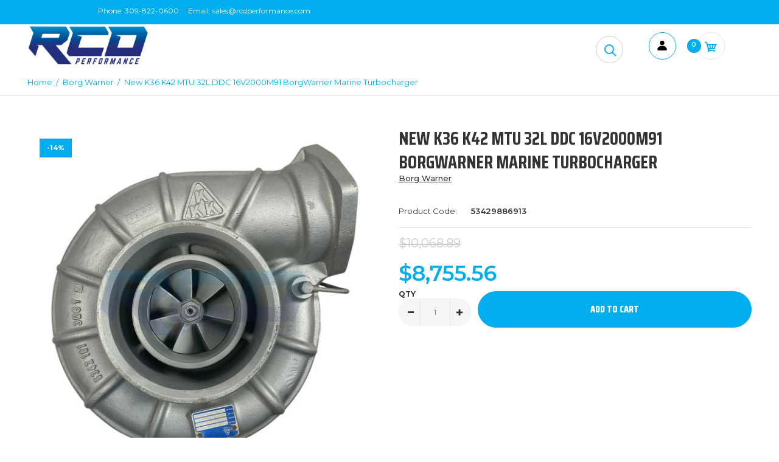

--- FILE ---
content_type: text/html; charset=utf-8
request_url: https://rcdperf.com/products/borgwarner-new-turbo-k36-k42-mtu-ddc-16v2000m91-wastegate-mounting-gasket
body_size: 45061
content:
<!DOCTYPE html>
<!--[if IE 7]><html lang="en" class="ie7 responsive"><![endif]-->
<!--[if IE 8]><html lang="en" class="ie8 responsive"><![endif]-->
<!--[if IE 9]><html lang="en" class="ie9 responsive"><![endif]-->
<!--[if !IE]><!--><html lang="en" class="responsive"><!--<![endif]-->
<head>
  <meta charset="utf-8" />
  <!-- Google Tag Manager -->
<script>(function(w,d,s,l,i){w[l]=w[l]||[];w[l].push({'gtm.start':
new Date().getTime(),event:'gtm.js'});var f=d.getElementsByTagName(s)[0],
j=d.createElement(s),dl=l!='dataLayer'?'&l='+l:'';j.async=true;j.src=
'https://www.googletagmanager.com/gtm.js?id='+i+dl;f.parentNode.insertBefore(j,f);
})(window,document,'script','dataLayer','GTM-5GMJ7LN');</script>
<!-- End Google Tag Manager -->
  <!--[if IE]><meta http-equiv='X-UA-Compatible' content='IE=edge,chrome=1' /><![endif]--><meta name="viewport" content="width=device-width, initial-scale=1, minimum-scale=1, maximum-scale=1" /><link rel="canonical" href="https://rcdperf.com/products/borgwarner-new-turbo-k36-k42-mtu-ddc-16v2000m91-wastegate-mounting-gasket" /><link rel="shortcut icon" href="//rcdperf.com/cdn/shop/t/5/assets/favicon.png?v=83788027840843590401588268461" type="image/x-icon" /><link rel="apple-touch-icon-precomposed" href="//rcdperf.com/cdn/shop/t/5/assets/iphone_icon.png?v=159632547612198372151588268478" /><link rel="apple-touch-icon-precomposed" sizes="114x114" href="//rcdperf.com/cdn/shop/t/5/assets/iphone_icon_retina.png?v=17559803989164403701588268478" /><link rel="apple-touch-icon-precomposed" sizes="72x72" href="//rcdperf.com/cdn/shop/t/5/assets/ipad_icon.png?v=82275921878303840011588268477" /><link rel="apple-touch-icon-precomposed" sizes="144x144" href="//rcdperf.com/cdn/shop/t/5/assets/ipad_icon_retina.png?v=94393413367063051301588268477" /><meta name="description" content="New K36 K42 MTU 32L DDC 16V2000M91 BorgWarner Marine Turbocharger Cross Reference: 007 096 90 99, 007 096 9099, 5342 970 6913, 5342 988 6913, 5342-970-6913, 5342-988-6913, 53429706913, 53429886913, 70969099, X00036208" /><title>New K36 K42 MTU 32L DDC 16V2000M91 BorgWarner Marine Turbocharger | RCD Performance</title>
<link href="//fonts.googleapis.com/css?family=Saira+Condensed:300italic,400italic,500italic,600italic,700italic,800italic,100,200,300,400,500,600,700,800&subset=cyrillic-ext,greek-ext,latin,latin-ext,cyrillic,greek,vietnamese" rel='stylesheet' type='text/css' /><link href="//fonts.googleapis.com/css?family=Montserrat:300italic,400italic,500italic,600italic,700italic,800italic,100,200,300,400,500,600,700,800&subset=cyrillic-ext,greek-ext,latin,latin-ext,cyrillic,greek,vietnamese" rel='stylesheet' type='text/css' />
<!-- /snippets/social-meta-tags.liquid -->
<meta property="og:site_name" content="RCD Performance">
<meta property="og:url" content="https://rcdperf.com/products/borgwarner-new-turbo-k36-k42-mtu-ddc-16v2000m91-wastegate-mounting-gasket">
<meta property="og:title" content="New K36 K42 MTU 32L DDC 16V2000M91 BorgWarner Marine Turbocharger">
<meta property="og:type" content="product">
<meta property="og:description" content="New K36 K42 MTU 32L DDC 16V2000M91 BorgWarner Marine Turbocharger Cross Reference: 007 096 90 99, 007 096 9099, 5342 970 6913, 5342 988 6913, 5342-970-6913, 5342-988-6913, 53429706913, 53429886913, 70969099, X00036208"><meta property="og:price:amount" content="8,755.56">
  <meta property="og:price:currency" content="USD">
  <meta property="og:price:amount_currency" content="$8,755.56"><meta property="og:image" content="http://rcdperf.com/cdn/shop/products/53429886913_1024x1024.jpg?v=1658786390">
<meta property="og:image:secure_url" content="https://rcdperf.com/cdn/shop/products/53429886913_1024x1024.jpg?v=1658786390">

<meta name="twitter:site" content="@">
<meta name="twitter:card" content="summary_large_image">
<meta name="twitter:title" content="New K36 K42 MTU 32L DDC 16V2000M91 BorgWarner Marine Turbocharger">
<meta name="twitter:description" content="New K36 K42 MTU 32L DDC 16V2000M91 BorgWarner Marine Turbocharger Cross Reference: 007 096 90 99, 007 096 9099, 5342 970 6913, 5342 988 6913, 5342-970-6913, 5342-988-6913, 53429706913, 53429886913, 70969099, X00036208">
<link href="//rcdperf.com/cdn/shop/t/5/assets/rt.vendors.scss.css?v=62864290751230987211768583300" rel="stylesheet" type="text/css" media="all" /><link href="//rcdperf.com/cdn/shop/t/5/assets/rt.application.scss.css?v=172759288262392365431751987311" rel="stylesheet" type="text/css" media="all" /><link href="//rcdperf.com/cdn/shop/t/5/assets/rt.custom.scss.css?v=163525640344301539341751987311" rel="stylesheet" type="text/css" media="all" /><link href="//rcdperf.com/cdn/shop/t/5/assets/custom_code.scss.css?v=75913698400052927581588268455" rel="stylesheet" type="text/css" media="all" /><script>
window.sidebar=!1,
window.template="product",
window.rtl=!1,
window.popup_mailchimp_expire=0,
window.popup_mailchimp_period=1,
window.popup_mailchimp_delay=200,
window.popup_mailchimp_close=0,
window.products={},window.product_image_zoom=0,
window.asset_url="//rcdperf.com/cdn/shop/t/5/assets/?v=5350",
window.swatch_color=false,
window.swatch_size=false,
window.shopping_cart_type="ajax_popup",
window.contact_map_address="110-3575 Saint-Laurent Blvd. Montréal, QC, Canada  H2X 2T7",
window.money_format="${{amount}}",
window.show_multiple_currencies=false,window.all_results_text="See all results",
window.megamenu_active=!1,
window.megamenu_hover=!1,
window.megamenu_responsive=!1,
window.megamenu_responsive_design="yes",
window.fixed_header="",
window.compare="",
window.pitem_row="2",
window.swatch_color="",
window.swatch_size="",
window.swatch_color_advanced="";
window.hn_use = false;
window.hn_once = false;
window.social_instagram = false;
var theme = {
  apps: {
    details: "Details",
    buyNow: "Buy now",
  },
  strings: {
    addToCart: "Add to cart",
    soldOut: "Out of stock",
    unavailable: "Unavailable",
    inStock: "In stock",
    available: "Available: ",
    outStock: "Out of stock",
    sale: "Sale",
    btn_select_options: "Select options",
    btn_add_to_cart: "Add to cart"
  },
  inventory: false,
  sale_percentages: null,
  asset_url: "\/\/rcdperf.com\/cdn\/shop\/t\/5\/assets\/?v=5350"
}
 
</script>
<script src="//rcdperf.com/cdn/shop/t/5/assets/jquery-2.1.4.min.js?v=3135571069599077391588268479" defer="defer"></script><script type="text/javascript">
  var weketingShop = {
    shop:"rcd-performance.myshopify.com",
    moneyFormat:"${{amount}}",productJson:{"id":6748032893026,"title":"New K36 K42 MTU 32L DDC 16V2000M91 BorgWarner Marine Turbocharger","handle":"borgwarner-new-turbo-k36-k42-mtu-ddc-16v2000m91-wastegate-mounting-gasket","description":"\u003cdiv style=\"text-align: center;\"\u003e\u003cstrong\u003eNew K36 K42 MTU 32L DDC 16V2000M91 BorgWarner Marine Turbocharger\u003c\/strong\u003e\u003c\/div\u003e\n\u003cdiv style=\"text-align: center;\"\u003eCross Reference:\u003cbr\u003e\n\u003c\/div\u003e\n\u003cdiv style=\"text-align: center;\"\u003e007 096 90 99, 007 096 9099, 5342 970 6913, 5342 988 6913, 5342-970-6913, 5342-988-6913, 53429706913, 53429886913, 70969099, X00036208\u003c\/div\u003e","published_at":"2022-07-25T16:59:49-05:00","created_at":"2022-07-25T16:59:50-05:00","vendor":"Borg Warner","type":"Air \u0026 Fuel Delivery, Drop-In Turbochargers \u0026 Parts","tags":["007 096 90 99","007 096 9099","2000","2001","31.9","31.9L","32","32L","5342 970 6913","5342 988 6913","53429706913","53429886913","70969099","Diesel","K36","K42","litre","marine","ship","X00036208"],"price":875556,"price_min":875556,"price_max":875556,"available":true,"price_varies":false,"compare_at_price":1006889,"compare_at_price_min":1006889,"compare_at_price_max":1006889,"compare_at_price_varies":false,"variants":[{"id":39933585883234,"title":"Default Title","option1":"Default Title","option2":null,"option3":null,"sku":"53429886913","requires_shipping":true,"taxable":true,"featured_image":null,"available":true,"name":"New K36 K42 MTU 32L DDC 16V2000M91 BorgWarner Marine Turbocharger","public_title":null,"options":["Default Title"],"price":875556,"weight":32205,"compare_at_price":1006889,"inventory_management":"shopify","barcode":"85883234","requires_selling_plan":false,"selling_plan_allocations":[],"quantity_rule":{"min":1,"max":null,"increment":1}}],"images":["\/\/rcdperf.com\/cdn\/shop\/products\/53429886913.jpg?v=1658786390"],"featured_image":"\/\/rcdperf.com\/cdn\/shop\/products\/53429886913.jpg?v=1658786390","options":["Title"],"media":[{"alt":null,"id":21027266855010,"position":1,"preview_image":{"aspect_ratio":1.0,"height":1600,"width":1600,"src":"\/\/rcdperf.com\/cdn\/shop\/products\/53429886913.jpg?v=1658786390"},"aspect_ratio":1.0,"height":1600,"media_type":"image","src":"\/\/rcdperf.com\/cdn\/shop\/products\/53429886913.jpg?v=1658786390","width":1600}],"requires_selling_plan":false,"selling_plan_groups":[],"content":"\u003cdiv style=\"text-align: center;\"\u003e\u003cstrong\u003eNew K36 K42 MTU 32L DDC 16V2000M91 BorgWarner Marine Turbocharger\u003c\/strong\u003e\u003c\/div\u003e\n\u003cdiv style=\"text-align: center;\"\u003eCross Reference:\u003cbr\u003e\n\u003c\/div\u003e\n\u003cdiv style=\"text-align: center;\"\u003e007 096 90 99, 007 096 9099, 5342 970 6913, 5342 988 6913, 5342-970-6913, 5342-988-6913, 53429706913, 53429886913, 70969099, X00036208\u003c\/div\u003e"},};
</script><script>window.performance && window.performance.mark && window.performance.mark('shopify.content_for_header.start');</script><meta name="google-site-verification" content="TA1msratyRUxQx-drxMH-rRHEHi69XR4KNvQL0euim8">
<meta name="google-site-verification" content="LIcsEYA80Z5aFvrH-DK7q_yLjD4ymFBJgwMcSY_ofUg">
<meta id="shopify-digital-wallet" name="shopify-digital-wallet" content="/2017787968/digital_wallets/dialog">
<meta name="shopify-checkout-api-token" content="3dece6528fa693e1bb119a5eaf662255">
<meta id="in-context-paypal-metadata" data-shop-id="2017787968" data-venmo-supported="false" data-environment="production" data-locale="en_US" data-paypal-v4="true" data-currency="USD">
<link rel="alternate" type="application/json+oembed" href="https://rcdperf.com/products/borgwarner-new-turbo-k36-k42-mtu-ddc-16v2000m91-wastegate-mounting-gasket.oembed">
<script async="async" src="/checkouts/internal/preloads.js?locale=en-US"></script>
<link rel="preconnect" href="https://shop.app" crossorigin="anonymous">
<script async="async" src="https://shop.app/checkouts/internal/preloads.js?locale=en-US&shop_id=2017787968" crossorigin="anonymous"></script>
<script id="apple-pay-shop-capabilities" type="application/json">{"shopId":2017787968,"countryCode":"US","currencyCode":"USD","merchantCapabilities":["supports3DS"],"merchantId":"gid:\/\/shopify\/Shop\/2017787968","merchantName":"RCD Performance","requiredBillingContactFields":["postalAddress","email","phone"],"requiredShippingContactFields":["postalAddress","email","phone"],"shippingType":"shipping","supportedNetworks":["visa","masterCard","amex","discover","elo","jcb"],"total":{"type":"pending","label":"RCD Performance","amount":"1.00"},"shopifyPaymentsEnabled":true,"supportsSubscriptions":true}</script>
<script id="shopify-features" type="application/json">{"accessToken":"3dece6528fa693e1bb119a5eaf662255","betas":["rich-media-storefront-analytics"],"domain":"rcdperf.com","predictiveSearch":true,"shopId":2017787968,"locale":"en"}</script>
<script>var Shopify = Shopify || {};
Shopify.shop = "rcd-performance.myshopify.com";
Shopify.locale = "en";
Shopify.currency = {"active":"USD","rate":"1.0"};
Shopify.country = "US";
Shopify.theme = {"name":"Copy of fastor-default-v4-3","id":80040788066,"schema_name":"Fastor","schema_version":"4.2.1","theme_store_id":null,"role":"main"};
Shopify.theme.handle = "null";
Shopify.theme.style = {"id":null,"handle":null};
Shopify.cdnHost = "rcdperf.com/cdn";
Shopify.routes = Shopify.routes || {};
Shopify.routes.root = "/";</script>
<script type="module">!function(o){(o.Shopify=o.Shopify||{}).modules=!0}(window);</script>
<script>!function(o){function n(){var o=[];function n(){o.push(Array.prototype.slice.apply(arguments))}return n.q=o,n}var t=o.Shopify=o.Shopify||{};t.loadFeatures=n(),t.autoloadFeatures=n()}(window);</script>
<script>
  window.ShopifyPay = window.ShopifyPay || {};
  window.ShopifyPay.apiHost = "shop.app\/pay";
  window.ShopifyPay.redirectState = null;
</script>
<script id="shop-js-analytics" type="application/json">{"pageType":"product"}</script>
<script defer="defer" async type="module" src="//rcdperf.com/cdn/shopifycloud/shop-js/modules/v2/client.init-shop-cart-sync_WVOgQShq.en.esm.js"></script>
<script defer="defer" async type="module" src="//rcdperf.com/cdn/shopifycloud/shop-js/modules/v2/chunk.common_C_13GLB1.esm.js"></script>
<script defer="defer" async type="module" src="//rcdperf.com/cdn/shopifycloud/shop-js/modules/v2/chunk.modal_CLfMGd0m.esm.js"></script>
<script type="module">
  await import("//rcdperf.com/cdn/shopifycloud/shop-js/modules/v2/client.init-shop-cart-sync_WVOgQShq.en.esm.js");
await import("//rcdperf.com/cdn/shopifycloud/shop-js/modules/v2/chunk.common_C_13GLB1.esm.js");
await import("//rcdperf.com/cdn/shopifycloud/shop-js/modules/v2/chunk.modal_CLfMGd0m.esm.js");

  window.Shopify.SignInWithShop?.initShopCartSync?.({"fedCMEnabled":true,"windoidEnabled":true});

</script>
<script>
  window.Shopify = window.Shopify || {};
  if (!window.Shopify.featureAssets) window.Shopify.featureAssets = {};
  window.Shopify.featureAssets['shop-js'] = {"shop-cart-sync":["modules/v2/client.shop-cart-sync_DuR37GeY.en.esm.js","modules/v2/chunk.common_C_13GLB1.esm.js","modules/v2/chunk.modal_CLfMGd0m.esm.js"],"init-fed-cm":["modules/v2/client.init-fed-cm_BucUoe6W.en.esm.js","modules/v2/chunk.common_C_13GLB1.esm.js","modules/v2/chunk.modal_CLfMGd0m.esm.js"],"shop-toast-manager":["modules/v2/client.shop-toast-manager_B0JfrpKj.en.esm.js","modules/v2/chunk.common_C_13GLB1.esm.js","modules/v2/chunk.modal_CLfMGd0m.esm.js"],"init-shop-cart-sync":["modules/v2/client.init-shop-cart-sync_WVOgQShq.en.esm.js","modules/v2/chunk.common_C_13GLB1.esm.js","modules/v2/chunk.modal_CLfMGd0m.esm.js"],"shop-button":["modules/v2/client.shop-button_B_U3bv27.en.esm.js","modules/v2/chunk.common_C_13GLB1.esm.js","modules/v2/chunk.modal_CLfMGd0m.esm.js"],"init-windoid":["modules/v2/client.init-windoid_DuP9q_di.en.esm.js","modules/v2/chunk.common_C_13GLB1.esm.js","modules/v2/chunk.modal_CLfMGd0m.esm.js"],"shop-cash-offers":["modules/v2/client.shop-cash-offers_BmULhtno.en.esm.js","modules/v2/chunk.common_C_13GLB1.esm.js","modules/v2/chunk.modal_CLfMGd0m.esm.js"],"pay-button":["modules/v2/client.pay-button_CrPSEbOK.en.esm.js","modules/v2/chunk.common_C_13GLB1.esm.js","modules/v2/chunk.modal_CLfMGd0m.esm.js"],"init-customer-accounts":["modules/v2/client.init-customer-accounts_jNk9cPYQ.en.esm.js","modules/v2/client.shop-login-button_DJ5ldayH.en.esm.js","modules/v2/chunk.common_C_13GLB1.esm.js","modules/v2/chunk.modal_CLfMGd0m.esm.js"],"avatar":["modules/v2/client.avatar_BTnouDA3.en.esm.js"],"checkout-modal":["modules/v2/client.checkout-modal_pBPyh9w8.en.esm.js","modules/v2/chunk.common_C_13GLB1.esm.js","modules/v2/chunk.modal_CLfMGd0m.esm.js"],"init-shop-for-new-customer-accounts":["modules/v2/client.init-shop-for-new-customer-accounts_BUoCy7a5.en.esm.js","modules/v2/client.shop-login-button_DJ5ldayH.en.esm.js","modules/v2/chunk.common_C_13GLB1.esm.js","modules/v2/chunk.modal_CLfMGd0m.esm.js"],"init-customer-accounts-sign-up":["modules/v2/client.init-customer-accounts-sign-up_CnczCz9H.en.esm.js","modules/v2/client.shop-login-button_DJ5ldayH.en.esm.js","modules/v2/chunk.common_C_13GLB1.esm.js","modules/v2/chunk.modal_CLfMGd0m.esm.js"],"init-shop-email-lookup-coordinator":["modules/v2/client.init-shop-email-lookup-coordinator_CzjY5t9o.en.esm.js","modules/v2/chunk.common_C_13GLB1.esm.js","modules/v2/chunk.modal_CLfMGd0m.esm.js"],"shop-follow-button":["modules/v2/client.shop-follow-button_CsYC63q7.en.esm.js","modules/v2/chunk.common_C_13GLB1.esm.js","modules/v2/chunk.modal_CLfMGd0m.esm.js"],"shop-login-button":["modules/v2/client.shop-login-button_DJ5ldayH.en.esm.js","modules/v2/chunk.common_C_13GLB1.esm.js","modules/v2/chunk.modal_CLfMGd0m.esm.js"],"shop-login":["modules/v2/client.shop-login_B9ccPdmx.en.esm.js","modules/v2/chunk.common_C_13GLB1.esm.js","modules/v2/chunk.modal_CLfMGd0m.esm.js"],"lead-capture":["modules/v2/client.lead-capture_D0K_KgYb.en.esm.js","modules/v2/chunk.common_C_13GLB1.esm.js","modules/v2/chunk.modal_CLfMGd0m.esm.js"],"payment-terms":["modules/v2/client.payment-terms_BWmiNN46.en.esm.js","modules/v2/chunk.common_C_13GLB1.esm.js","modules/v2/chunk.modal_CLfMGd0m.esm.js"]};
</script>
<script>(function() {
  var isLoaded = false;
  function asyncLoad() {
    if (isLoaded) return;
    isLoaded = true;
    var urls = ["https:\/\/d10lpsik1i8c69.cloudfront.net\/w.js?shop=rcd-performance.myshopify.com","https:\/\/cdnbspa.spicegems.com\/js\/serve\/shop\/rcd-performance.myshopify.com\/index_0253e33e9932b2287c8a297a9aa1a02ea209eb44.js?v=infytonow814\u0026shop=rcd-performance.myshopify.com","https:\/\/cdn.hextom.com\/js\/quickannouncementbar.js?shop=rcd-performance.myshopify.com","https:\/\/omnisnippet1.com\/platforms\/shopify.js?source=scriptTag\u0026v=2025-05-15T12\u0026shop=rcd-performance.myshopify.com","https:\/\/car.govedia.com\/Scripts\/mmy.js?v=3.9\u0026shop=rcd-performance.myshopify.com","https:\/\/searchanise-ef84.kxcdn.com\/widgets\/shopify\/init.js?a=7G4o6u6O5m\u0026shop=rcd-performance.myshopify.com"];
    for (var i = 0; i < urls.length; i++) {
      var s = document.createElement('script');
      s.type = 'text/javascript';
      s.async = true;
      s.src = urls[i];
      var x = document.getElementsByTagName('script')[0];
      x.parentNode.insertBefore(s, x);
    }
  };
  if(window.attachEvent) {
    window.attachEvent('onload', asyncLoad);
  } else {
    window.addEventListener('load', asyncLoad, false);
  }
})();</script>
<script id="__st">var __st={"a":2017787968,"offset":-21600,"reqid":"6525209b-8aa6-4a55-965f-7e81e026a190-1769711627","pageurl":"rcdperf.com\/products\/borgwarner-new-turbo-k36-k42-mtu-ddc-16v2000m91-wastegate-mounting-gasket","u":"04604f27f7a5","p":"product","rtyp":"product","rid":6748032893026};</script>
<script>window.ShopifyPaypalV4VisibilityTracking = true;</script>
<script id="captcha-bootstrap">!function(){'use strict';const t='contact',e='account',n='new_comment',o=[[t,t],['blogs',n],['comments',n],[t,'customer']],c=[[e,'customer_login'],[e,'guest_login'],[e,'recover_customer_password'],[e,'create_customer']],r=t=>t.map((([t,e])=>`form[action*='/${t}']:not([data-nocaptcha='true']) input[name='form_type'][value='${e}']`)).join(','),a=t=>()=>t?[...document.querySelectorAll(t)].map((t=>t.form)):[];function s(){const t=[...o],e=r(t);return a(e)}const i='password',u='form_key',d=['recaptcha-v3-token','g-recaptcha-response','h-captcha-response',i],f=()=>{try{return window.sessionStorage}catch{return}},m='__shopify_v',_=t=>t.elements[u];function p(t,e,n=!1){try{const o=window.sessionStorage,c=JSON.parse(o.getItem(e)),{data:r}=function(t){const{data:e,action:n}=t;return t[m]||n?{data:e,action:n}:{data:t,action:n}}(c);for(const[e,n]of Object.entries(r))t.elements[e]&&(t.elements[e].value=n);n&&o.removeItem(e)}catch(o){console.error('form repopulation failed',{error:o})}}const l='form_type',E='cptcha';function T(t){t.dataset[E]=!0}const w=window,h=w.document,L='Shopify',v='ce_forms',y='captcha';let A=!1;((t,e)=>{const n=(g='f06e6c50-85a8-45c8-87d0-21a2b65856fe',I='https://cdn.shopify.com/shopifycloud/storefront-forms-hcaptcha/ce_storefront_forms_captcha_hcaptcha.v1.5.2.iife.js',D={infoText:'Protected by hCaptcha',privacyText:'Privacy',termsText:'Terms'},(t,e,n)=>{const o=w[L][v],c=o.bindForm;if(c)return c(t,g,e,D).then(n);var r;o.q.push([[t,g,e,D],n]),r=I,A||(h.body.append(Object.assign(h.createElement('script'),{id:'captcha-provider',async:!0,src:r})),A=!0)});var g,I,D;w[L]=w[L]||{},w[L][v]=w[L][v]||{},w[L][v].q=[],w[L][y]=w[L][y]||{},w[L][y].protect=function(t,e){n(t,void 0,e),T(t)},Object.freeze(w[L][y]),function(t,e,n,w,h,L){const[v,y,A,g]=function(t,e,n){const i=e?o:[],u=t?c:[],d=[...i,...u],f=r(d),m=r(i),_=r(d.filter((([t,e])=>n.includes(e))));return[a(f),a(m),a(_),s()]}(w,h,L),I=t=>{const e=t.target;return e instanceof HTMLFormElement?e:e&&e.form},D=t=>v().includes(t);t.addEventListener('submit',(t=>{const e=I(t);if(!e)return;const n=D(e)&&!e.dataset.hcaptchaBound&&!e.dataset.recaptchaBound,o=_(e),c=g().includes(e)&&(!o||!o.value);(n||c)&&t.preventDefault(),c&&!n&&(function(t){try{if(!f())return;!function(t){const e=f();if(!e)return;const n=_(t);if(!n)return;const o=n.value;o&&e.removeItem(o)}(t);const e=Array.from(Array(32),(()=>Math.random().toString(36)[2])).join('');!function(t,e){_(t)||t.append(Object.assign(document.createElement('input'),{type:'hidden',name:u})),t.elements[u].value=e}(t,e),function(t,e){const n=f();if(!n)return;const o=[...t.querySelectorAll(`input[type='${i}']`)].map((({name:t})=>t)),c=[...d,...o],r={};for(const[a,s]of new FormData(t).entries())c.includes(a)||(r[a]=s);n.setItem(e,JSON.stringify({[m]:1,action:t.action,data:r}))}(t,e)}catch(e){console.error('failed to persist form',e)}}(e),e.submit())}));const S=(t,e)=>{t&&!t.dataset[E]&&(n(t,e.some((e=>e===t))),T(t))};for(const o of['focusin','change'])t.addEventListener(o,(t=>{const e=I(t);D(e)&&S(e,y())}));const B=e.get('form_key'),M=e.get(l),P=B&&M;t.addEventListener('DOMContentLoaded',(()=>{const t=y();if(P)for(const e of t)e.elements[l].value===M&&p(e,B);[...new Set([...A(),...v().filter((t=>'true'===t.dataset.shopifyCaptcha))])].forEach((e=>S(e,t)))}))}(h,new URLSearchParams(w.location.search),n,t,e,['guest_login'])})(!0,!0)}();</script>
<script integrity="sha256-4kQ18oKyAcykRKYeNunJcIwy7WH5gtpwJnB7kiuLZ1E=" data-source-attribution="shopify.loadfeatures" defer="defer" src="//rcdperf.com/cdn/shopifycloud/storefront/assets/storefront/load_feature-a0a9edcb.js" crossorigin="anonymous"></script>
<script crossorigin="anonymous" defer="defer" src="//rcdperf.com/cdn/shopifycloud/storefront/assets/shopify_pay/storefront-65b4c6d7.js?v=20250812"></script>
<script data-source-attribution="shopify.dynamic_checkout.dynamic.init">var Shopify=Shopify||{};Shopify.PaymentButton=Shopify.PaymentButton||{isStorefrontPortableWallets:!0,init:function(){window.Shopify.PaymentButton.init=function(){};var t=document.createElement("script");t.src="https://rcdperf.com/cdn/shopifycloud/portable-wallets/latest/portable-wallets.en.js",t.type="module",document.head.appendChild(t)}};
</script>
<script data-source-attribution="shopify.dynamic_checkout.buyer_consent">
  function portableWalletsHideBuyerConsent(e){var t=document.getElementById("shopify-buyer-consent"),n=document.getElementById("shopify-subscription-policy-button");t&&n&&(t.classList.add("hidden"),t.setAttribute("aria-hidden","true"),n.removeEventListener("click",e))}function portableWalletsShowBuyerConsent(e){var t=document.getElementById("shopify-buyer-consent"),n=document.getElementById("shopify-subscription-policy-button");t&&n&&(t.classList.remove("hidden"),t.removeAttribute("aria-hidden"),n.addEventListener("click",e))}window.Shopify?.PaymentButton&&(window.Shopify.PaymentButton.hideBuyerConsent=portableWalletsHideBuyerConsent,window.Shopify.PaymentButton.showBuyerConsent=portableWalletsShowBuyerConsent);
</script>
<script data-source-attribution="shopify.dynamic_checkout.cart.bootstrap">document.addEventListener("DOMContentLoaded",(function(){function t(){return document.querySelector("shopify-accelerated-checkout-cart, shopify-accelerated-checkout")}if(t())Shopify.PaymentButton.init();else{new MutationObserver((function(e,n){t()&&(Shopify.PaymentButton.init(),n.disconnect())})).observe(document.body,{childList:!0,subtree:!0})}}));
</script>
<link id="shopify-accelerated-checkout-styles" rel="stylesheet" media="screen" href="https://rcdperf.com/cdn/shopifycloud/portable-wallets/latest/accelerated-checkout-backwards-compat.css" crossorigin="anonymous">
<style id="shopify-accelerated-checkout-cart">
        #shopify-buyer-consent {
  margin-top: 1em;
  display: inline-block;
  width: 100%;
}

#shopify-buyer-consent.hidden {
  display: none;
}

#shopify-subscription-policy-button {
  background: none;
  border: none;
  padding: 0;
  text-decoration: underline;
  font-size: inherit;
  cursor: pointer;
}

#shopify-subscription-policy-button::before {
  box-shadow: none;
}

      </style>

<script>window.performance && window.performance.mark && window.performance.mark('shopify.content_for_header.end');</script>
<script>window.BOLD = window.BOLD || {};
    window.BOLD.common = window.BOLD.common || {};
    window.BOLD.common.Shopify = window.BOLD.common.Shopify || {};
    window.BOLD.common.Shopify.shop = {
      domain: 'rcdperf.com',
      permanent_domain: 'rcd-performance.myshopify.com',
      url: 'https://rcdperf.com',
      secure_url: 'https://rcdperf.com',
      money_format: "${{amount}}",
      currency: "USD"
    };
    window.BOLD.common.Shopify.customer = {
      id: null,
      tags: null,
    };
    window.BOLD.common.Shopify.cart = {"note":null,"attributes":{},"original_total_price":0,"total_price":0,"total_discount":0,"total_weight":0.0,"item_count":0,"items":[],"requires_shipping":false,"currency":"USD","items_subtotal_price":0,"cart_level_discount_applications":[],"checkout_charge_amount":0};
    window.BOLD.common.template = 'product';window.BOLD.common.Shopify.formatMoney = function(money, format) {
        function n(t, e) {
            return "undefined" == typeof t ? e : t
        }
        function r(t, e, r, i) {
            if (e = n(e, 2),
                r = n(r, ","),
                i = n(i, "."),
            isNaN(t) || null == t)
                return 0;
            t = (t / 100).toFixed(e);
            var o = t.split(".")
                , a = o[0].replace(/(\d)(?=(\d\d\d)+(?!\d))/g, "$1" + r)
                , s = o[1] ? i + o[1] : "";
            return a + s
        }
        "string" == typeof money && (money = money.replace(".", ""));
        var i = ""
            , o = /\{\{\s*(\w+)\s*\}\}/
            , a = format || window.BOLD.common.Shopify.shop.money_format || window.Shopify.money_format || "$ {{ amount }}";
        switch (a.match(o)[1]) {
            case "amount":
                i = r(money, 2, ",", ".");
                break;
            case "amount_no_decimals":
                i = r(money, 0, ",", ".");
                break;
            case "amount_with_comma_separator":
                i = r(money, 2, ".", ",");
                break;
            case "amount_no_decimals_with_comma_separator":
                i = r(money, 0, ".", ",");
                break;
            case "amount_with_space_separator":
                i = r(money, 2, " ", ",");
                break;
            case "amount_no_decimals_with_space_separator":
                i = r(money, 0, " ", ",");
                break;
            case "amount_with_apostrophe_separator":
                i = r(money, 2, "'", ".");
                break;
        }
        return a.replace(o, i);
    };
    window.BOLD.common.Shopify.saveProduct = function (handle, product, productData) {
      if (typeof handle === 'string' && typeof window.BOLD.common.Shopify.products[handle] === 'undefined') {
        if (typeof product === 'number') {
          window.BOLD.common.Shopify.handles[product] = handle;
          product = { id: product, product: productData };
        }
        window.BOLD.common.Shopify.products[handle] = product;
      }
    };
    window.BOLD.common.Shopify.saveVariant = function (variant_id, variant) {
      if (typeof variant_id === 'number' && typeof window.BOLD.common.Shopify.variants[variant_id] === 'undefined') {
        window.BOLD.common.Shopify.variants[variant_id] = variant;
      }
    };window.BOLD.common.Shopify.products = window.BOLD.common.Shopify.products || {};
    window.BOLD.common.Shopify.variants = window.BOLD.common.Shopify.variants || {};
    window.BOLD.common.Shopify.handles = window.BOLD.common.Shopify.handles || {};window.BOLD.common.Shopify.handle = "borgwarner-new-turbo-k36-k42-mtu-ddc-16v2000m91-wastegate-mounting-gasket"
window.BOLD.common.Shopify.saveProduct("borgwarner-new-turbo-k36-k42-mtu-ddc-16v2000m91-wastegate-mounting-gasket", 6748032893026, {"id":6748032893026,"title":"New K36 K42 MTU 32L DDC 16V2000M91 BorgWarner Marine Turbocharger","handle":"borgwarner-new-turbo-k36-k42-mtu-ddc-16v2000m91-wastegate-mounting-gasket","description":"\u003cdiv style=\"text-align: center;\"\u003e\u003cstrong\u003eNew K36 K42 MTU 32L DDC 16V2000M91 BorgWarner Marine Turbocharger\u003c\/strong\u003e\u003c\/div\u003e\n\u003cdiv style=\"text-align: center;\"\u003eCross Reference:\u003cbr\u003e\n\u003c\/div\u003e\n\u003cdiv style=\"text-align: center;\"\u003e007 096 90 99, 007 096 9099, 5342 970 6913, 5342 988 6913, 5342-970-6913, 5342-988-6913, 53429706913, 53429886913, 70969099, X00036208\u003c\/div\u003e","published_at":"2022-07-25T16:59:49-05:00","created_at":"2022-07-25T16:59:50-05:00","vendor":"Borg Warner","type":"Air \u0026 Fuel Delivery, Drop-In Turbochargers \u0026 Parts","tags":["007 096 90 99","007 096 9099","2000","2001","31.9","31.9L","32","32L","5342 970 6913","5342 988 6913","53429706913","53429886913","70969099","Diesel","K36","K42","litre","marine","ship","X00036208"],"price":875556,"price_min":875556,"price_max":875556,"available":true,"price_varies":false,"compare_at_price":1006889,"compare_at_price_min":1006889,"compare_at_price_max":1006889,"compare_at_price_varies":false,"variants":[{"id":39933585883234,"title":"Default Title","option1":"Default Title","option2":null,"option3":null,"sku":"53429886913","requires_shipping":true,"taxable":true,"featured_image":null,"available":true,"name":"New K36 K42 MTU 32L DDC 16V2000M91 BorgWarner Marine Turbocharger","public_title":null,"options":["Default Title"],"price":875556,"weight":32205,"compare_at_price":1006889,"inventory_management":"shopify","barcode":"85883234","requires_selling_plan":false,"selling_plan_allocations":[],"quantity_rule":{"min":1,"max":null,"increment":1}}],"images":["\/\/rcdperf.com\/cdn\/shop\/products\/53429886913.jpg?v=1658786390"],"featured_image":"\/\/rcdperf.com\/cdn\/shop\/products\/53429886913.jpg?v=1658786390","options":["Title"],"media":[{"alt":null,"id":21027266855010,"position":1,"preview_image":{"aspect_ratio":1.0,"height":1600,"width":1600,"src":"\/\/rcdperf.com\/cdn\/shop\/products\/53429886913.jpg?v=1658786390"},"aspect_ratio":1.0,"height":1600,"media_type":"image","src":"\/\/rcdperf.com\/cdn\/shop\/products\/53429886913.jpg?v=1658786390","width":1600}],"requires_selling_plan":false,"selling_plan_groups":[],"content":"\u003cdiv style=\"text-align: center;\"\u003e\u003cstrong\u003eNew K36 K42 MTU 32L DDC 16V2000M91 BorgWarner Marine Turbocharger\u003c\/strong\u003e\u003c\/div\u003e\n\u003cdiv style=\"text-align: center;\"\u003eCross Reference:\u003cbr\u003e\n\u003c\/div\u003e\n\u003cdiv style=\"text-align: center;\"\u003e007 096 90 99, 007 096 9099, 5342 970 6913, 5342 988 6913, 5342-970-6913, 5342-988-6913, 53429706913, 53429886913, 70969099, X00036208\u003c\/div\u003e"});window.BOLD.common.Shopify.saveVariant(39933585883234, { variant: {"id":39933585883234,"title":"Default Title","option1":"Default Title","option2":null,"option3":null,"sku":"53429886913","requires_shipping":true,"taxable":true,"featured_image":null,"available":true,"name":"New K36 K42 MTU 32L DDC 16V2000M91 BorgWarner Marine Turbocharger","public_title":null,"options":["Default Title"],"price":875556,"weight":32205,"compare_at_price":1006889,"inventory_management":"shopify","barcode":"85883234","requires_selling_plan":false,"selling_plan_allocations":[],"quantity_rule":{"min":1,"max":null,"increment":1}}, inventory_quantity: 0, product_id: 6748032893026, product_handle: "borgwarner-new-turbo-k36-k42-mtu-ddc-16v2000m91-wastegate-mounting-gasket", price: 875556, variant_title: "Default Title", group_id: '', csp_metafield: {}});window.BOLD.apps_installed = {"Customer Pricing":2} || {};window.BOLD.common.Shopify.metafields = window.BOLD.common.Shopify.metafields || {};window.BOLD.common.Shopify.metafields["bold_rp"] = {};window.BOLD.common.Shopify.metafields["bold_csp_defaults"] = {};</script><script src="https://cp.boldapps.net/js/csp.js" type="text/javascript"></script><script>
          var currentScript = document.currentScript || document.scripts[document.scripts.length - 1];
          var boldVariantIds =[39933585883234];
          var boldProductHandle ="borgwarner-new-turbo-k36-k42-mtu-ddc-16v2000m91-wastegate-mounting-gasket";
          var BOLD = BOLD || {};
          BOLD.products = BOLD.products || {};
          BOLD.variant_lookup = BOLD.variant_lookup || {};
          if (window.BOLD && !BOLD.common) {
              BOLD.common = BOLD.common || {};
              BOLD.common.Shopify = BOLD.common.Shopify || {};
              window.BOLD.common.Shopify.products = window.BOLD.common.Shopify.products || {};
              window.BOLD.common.Shopify.variants = window.BOLD.common.Shopify.variants || {};
              window.BOLD.common.Shopify.handles = window.BOLD.common.Shopify.handles || {};
              window.BOLD.common.Shopify.saveProduct = function (handle, product) {
                  if (typeof handle === 'string' && typeof window.BOLD.common.Shopify.products[handle] === 'undefined') {
                      if (typeof product === 'number') {
                          window.BOLD.common.Shopify.handles[product] = handle;
                          product = { id: product };
                      }
                      window.BOLD.common.Shopify.products[handle] = product;
                  }
              };
              window.BOLD.common.Shopify.saveVariant = function (variant_id, variant) {
                  if (typeof variant_id === 'number' && typeof window.BOLD.common.Shopify.variants[variant_id] === 'undefined') {
                      window.BOLD.common.Shopify.variants[variant_id] = variant;
                  }
              };
          }

          for (var boldIndex = 0; boldIndex < boldVariantIds.length; boldIndex = boldIndex + 1) {
            BOLD.variant_lookup[boldVariantIds[boldIndex]] = boldProductHandle;
          }

          BOLD.products[boldProductHandle] ={
    "id":6748032893026,
    "title":"New K36 K42 MTU 32L DDC 16V2000M91 BorgWarner Marine Turbocharger","handle":"borgwarner-new-turbo-k36-k42-mtu-ddc-16v2000m91-wastegate-mounting-gasket",
    "description":"\u003cdiv style=\"text-align: center;\"\u003e\u003cstrong\u003eNew K36 K42 MTU 32L DDC 16V2000M91 BorgWarner Marine Turbocharger\u003c\/strong\u003e\u003c\/div\u003e\n\u003cdiv style=\"text-align: center;\"\u003eCross Reference:\u003cbr\u003e\n\u003c\/div\u003e\n\u003cdiv style=\"text-align: center;\"\u003e007 096 90 99, 007 096 9099, 5342 970 6913, 5342 988 6913, 5342-970-6913, 5342-988-6913, 53429706913, 53429886913, 70969099, X00036208\u003c\/div\u003e",
    "published_at":"2022-07-25T16:59:49",
    "created_at":"2022-07-25T16:59:50",
    "vendor":"Borg Warner",
    "type":"Air \u0026 Fuel Delivery, Drop-In Turbochargers \u0026 Parts",
    "tags":["007 096 90 99","007 096 9099","2000","2001","31.9","31.9L","32","32L","5342 970 6913","5342 988 6913","53429706913","53429886913","70969099","Diesel","K36","K42","litre","marine","ship","X00036208"],
    "price":875556,
    "price_min":875556,
    "price_max":875556,
    "price_varies":false,
    "compare_at_price":1006889,
    "compare_at_price_min":1006889,
    "compare_at_price_max":1006889,
    "compare_at_price_varies":false,
    "all_variant_ids":[39933585883234],
    "variants":[

{
  "id":39933585883234,
  "product_id":6748032893026,
  "product_handle":"borgwarner-new-turbo-k36-k42-mtu-ddc-16v2000m91-wastegate-mounting-gasket",
  "title":"Default Title",
  "option1":"Default Title",
  "option2":null,
  "option3":null,
  "sku":"53429886913",
  "requires_shipping":true,
  "taxable":true,
  "featured_image":null,"image_id":null,
  "available":true,
  "name":"New K36 K42 MTU 32L DDC 16V2000M91 BorgWarner Marine Turbocharger - Default Title",
  "options":["Default Title"],
  "price":875556,
  "weight":32205,
  "compare_at_price":1006889,
  "inventory_quantity":0,
  "inventory_management":"shopify",
  "inventory_policy":"continue",
  "inventory_in_cart":0,
  "inventory_remaining":0,
  "incoming":false,
  "next_incoming_date":null,
  "taxable":true,
  "barcode":"85883234"
}],
    "available":true,"images":["\/\/rcdperf.com\/cdn\/shop\/products\/53429886913.jpg?v=1658786390"],"featured_image":"\/\/rcdperf.com\/cdn\/shop\/products\/53429886913.jpg?v=1658786390",
    "options":["Title"],
    "url":"\/products\/borgwarner-new-turbo-k36-k42-mtu-ddc-16v2000m91-wastegate-mounting-gasket"};var boldCSPMetafields = {39933585883234:{}};
          var boldTempProduct ={"id":6748032893026,"title":"New K36 K42 MTU 32L DDC 16V2000M91 BorgWarner Marine Turbocharger","handle":"borgwarner-new-turbo-k36-k42-mtu-ddc-16v2000m91-wastegate-mounting-gasket","description":"\u003cdiv style=\"text-align: center;\"\u003e\u003cstrong\u003eNew K36 K42 MTU 32L DDC 16V2000M91 BorgWarner Marine Turbocharger\u003c\/strong\u003e\u003c\/div\u003e\n\u003cdiv style=\"text-align: center;\"\u003eCross Reference:\u003cbr\u003e\n\u003c\/div\u003e\n\u003cdiv style=\"text-align: center;\"\u003e007 096 90 99, 007 096 9099, 5342 970 6913, 5342 988 6913, 5342-970-6913, 5342-988-6913, 53429706913, 53429886913, 70969099, X00036208\u003c\/div\u003e","published_at":"2022-07-25T16:59:49-05:00","created_at":"2022-07-25T16:59:50-05:00","vendor":"Borg Warner","type":"Air \u0026 Fuel Delivery, Drop-In Turbochargers \u0026 Parts","tags":["007 096 90 99","007 096 9099","2000","2001","31.9","31.9L","32","32L","5342 970 6913","5342 988 6913","53429706913","53429886913","70969099","Diesel","K36","K42","litre","marine","ship","X00036208"],"price":875556,"price_min":875556,"price_max":875556,"available":true,"price_varies":false,"compare_at_price":1006889,"compare_at_price_min":1006889,"compare_at_price_max":1006889,"compare_at_price_varies":false,"variants":[{"id":39933585883234,"title":"Default Title","option1":"Default Title","option2":null,"option3":null,"sku":"53429886913","requires_shipping":true,"taxable":true,"featured_image":null,"available":true,"name":"New K36 K42 MTU 32L DDC 16V2000M91 BorgWarner Marine Turbocharger","public_title":null,"options":["Default Title"],"price":875556,"weight":32205,"compare_at_price":1006889,"inventory_management":"shopify","barcode":"85883234","requires_selling_plan":false,"selling_plan_allocations":[],"quantity_rule":{"min":1,"max":null,"increment":1}}],"images":["\/\/rcdperf.com\/cdn\/shop\/products\/53429886913.jpg?v=1658786390"],"featured_image":"\/\/rcdperf.com\/cdn\/shop\/products\/53429886913.jpg?v=1658786390","options":["Title"],"media":[{"alt":null,"id":21027266855010,"position":1,"preview_image":{"aspect_ratio":1.0,"height":1600,"width":1600,"src":"\/\/rcdperf.com\/cdn\/shop\/products\/53429886913.jpg?v=1658786390"},"aspect_ratio":1.0,"height":1600,"media_type":"image","src":"\/\/rcdperf.com\/cdn\/shop\/products\/53429886913.jpg?v=1658786390","width":1600}],"requires_selling_plan":false,"selling_plan_groups":[],"content":"\u003cdiv style=\"text-align: center;\"\u003e\u003cstrong\u003eNew K36 K42 MTU 32L DDC 16V2000M91 BorgWarner Marine Turbocharger\u003c\/strong\u003e\u003c\/div\u003e\n\u003cdiv style=\"text-align: center;\"\u003eCross Reference:\u003cbr\u003e\n\u003c\/div\u003e\n\u003cdiv style=\"text-align: center;\"\u003e007 096 90 99, 007 096 9099, 5342 970 6913, 5342 988 6913, 5342-970-6913, 5342-988-6913, 53429706913, 53429886913, 70969099, X00036208\u003c\/div\u003e"};
          var bold_rp =[{}];
          if(boldTempProduct){
            window.BOLD.common.Shopify.saveProduct(boldTempProduct.handle, boldTempProduct.id);
            for (var boldIndex = 0; boldTempProduct && boldIndex < boldTempProduct.variants.length; boldIndex = boldIndex + 1){
              var rp_group_id = bold_rp[boldIndex].rp_group_id ? '' + bold_rp[boldIndex].rp_group_id : '';
              window.BOLD.common.Shopify.saveVariant(
                  boldTempProduct.variants[boldIndex].id,
                  {
                    product_id: boldTempProduct.id,
                    product_handle: boldTempProduct.handle,
                    price: boldTempProduct.variants[boldIndex].price,
                    group_id: rp_group_id,
                    csp_metafield: boldCSPMetafields[boldTempProduct.variants[boldIndex].id]
                  }
              );
            }
          }

          currentScript.parentNode.removeChild(currentScript);
        </script><script type="text/javascript">
  var weketingShop = {
    shop:"rcd-performance.myshopify.com",
    moneyFormat:"${{amount}}",productJson:{"id":6748032893026,"title":"New K36 K42 MTU 32L DDC 16V2000M91 BorgWarner Marine Turbocharger","handle":"borgwarner-new-turbo-k36-k42-mtu-ddc-16v2000m91-wastegate-mounting-gasket","description":"\u003cdiv style=\"text-align: center;\"\u003e\u003cstrong\u003eNew K36 K42 MTU 32L DDC 16V2000M91 BorgWarner Marine Turbocharger\u003c\/strong\u003e\u003c\/div\u003e\n\u003cdiv style=\"text-align: center;\"\u003eCross Reference:\u003cbr\u003e\n\u003c\/div\u003e\n\u003cdiv style=\"text-align: center;\"\u003e007 096 90 99, 007 096 9099, 5342 970 6913, 5342 988 6913, 5342-970-6913, 5342-988-6913, 53429706913, 53429886913, 70969099, X00036208\u003c\/div\u003e","published_at":"2022-07-25T16:59:49-05:00","created_at":"2022-07-25T16:59:50-05:00","vendor":"Borg Warner","type":"Air \u0026 Fuel Delivery, Drop-In Turbochargers \u0026 Parts","tags":["007 096 90 99","007 096 9099","2000","2001","31.9","31.9L","32","32L","5342 970 6913","5342 988 6913","53429706913","53429886913","70969099","Diesel","K36","K42","litre","marine","ship","X00036208"],"price":875556,"price_min":875556,"price_max":875556,"available":true,"price_varies":false,"compare_at_price":1006889,"compare_at_price_min":1006889,"compare_at_price_max":1006889,"compare_at_price_varies":false,"variants":[{"id":39933585883234,"title":"Default Title","option1":"Default Title","option2":null,"option3":null,"sku":"53429886913","requires_shipping":true,"taxable":true,"featured_image":null,"available":true,"name":"New K36 K42 MTU 32L DDC 16V2000M91 BorgWarner Marine Turbocharger","public_title":null,"options":["Default Title"],"price":875556,"weight":32205,"compare_at_price":1006889,"inventory_management":"shopify","barcode":"85883234","requires_selling_plan":false,"selling_plan_allocations":[],"quantity_rule":{"min":1,"max":null,"increment":1}}],"images":["\/\/rcdperf.com\/cdn\/shop\/products\/53429886913.jpg?v=1658786390"],"featured_image":"\/\/rcdperf.com\/cdn\/shop\/products\/53429886913.jpg?v=1658786390","options":["Title"],"media":[{"alt":null,"id":21027266855010,"position":1,"preview_image":{"aspect_ratio":1.0,"height":1600,"width":1600,"src":"\/\/rcdperf.com\/cdn\/shop\/products\/53429886913.jpg?v=1658786390"},"aspect_ratio":1.0,"height":1600,"media_type":"image","src":"\/\/rcdperf.com\/cdn\/shop\/products\/53429886913.jpg?v=1658786390","width":1600}],"requires_selling_plan":false,"selling_plan_groups":[],"content":"\u003cdiv style=\"text-align: center;\"\u003e\u003cstrong\u003eNew K36 K42 MTU 32L DDC 16V2000M91 BorgWarner Marine Turbocharger\u003c\/strong\u003e\u003c\/div\u003e\n\u003cdiv style=\"text-align: center;\"\u003eCross Reference:\u003cbr\u003e\n\u003c\/div\u003e\n\u003cdiv style=\"text-align: center;\"\u003e007 096 90 99, 007 096 9099, 5342 970 6913, 5342 988 6913, 5342-970-6913, 5342-988-6913, 53429706913, 53429886913, 70969099, X00036208\u003c\/div\u003e"},};
</script>
  <script src="https://spa.spicegems.com/js/src/latest/scriptTag.js?shop=rcd-performance.myshopify.com" type="text/javascript"></script>
  <!-- Google tag (gtag.js) -->
<script async src="https://www.googletagmanager.com/gtag/js?id=AW-11226789948"></script>
<script>
  window.dataLayer = window.dataLayer || [];
  function gtag(){dataLayer.push(arguments);}
  gtag('js', new Date());

  gtag('config', 'AW-11226789948');
</script>

<script src="https://cdn.shopify.com/extensions/019bc248-a416-7558-81f5-99b8ca91dff4/theme-app-extension-113/assets/easysearch.min.js" type="text/javascript" defer="defer"></script>
<link href="https://monorail-edge.shopifysvc.com" rel="dns-prefetch">
<script>(function(){if ("sendBeacon" in navigator && "performance" in window) {try {var session_token_from_headers = performance.getEntriesByType('navigation')[0].serverTiming.find(x => x.name == '_s').description;} catch {var session_token_from_headers = undefined;}var session_cookie_matches = document.cookie.match(/_shopify_s=([^;]*)/);var session_token_from_cookie = session_cookie_matches && session_cookie_matches.length === 2 ? session_cookie_matches[1] : "";var session_token = session_token_from_headers || session_token_from_cookie || "";function handle_abandonment_event(e) {var entries = performance.getEntries().filter(function(entry) {return /monorail-edge.shopifysvc.com/.test(entry.name);});if (!window.abandonment_tracked && entries.length === 0) {window.abandonment_tracked = true;var currentMs = Date.now();var navigation_start = performance.timing.navigationStart;var payload = {shop_id: 2017787968,url: window.location.href,navigation_start,duration: currentMs - navigation_start,session_token,page_type: "product"};window.navigator.sendBeacon("https://monorail-edge.shopifysvc.com/v1/produce", JSON.stringify({schema_id: "online_store_buyer_site_abandonment/1.1",payload: payload,metadata: {event_created_at_ms: currentMs,event_sent_at_ms: currentMs}}));}}window.addEventListener('pagehide', handle_abandonment_event);}}());</script>
<script id="web-pixels-manager-setup">(function e(e,d,r,n,o){if(void 0===o&&(o={}),!Boolean(null===(a=null===(i=window.Shopify)||void 0===i?void 0:i.analytics)||void 0===a?void 0:a.replayQueue)){var i,a;window.Shopify=window.Shopify||{};var t=window.Shopify;t.analytics=t.analytics||{};var s=t.analytics;s.replayQueue=[],s.publish=function(e,d,r){return s.replayQueue.push([e,d,r]),!0};try{self.performance.mark("wpm:start")}catch(e){}var l=function(){var e={modern:/Edge?\/(1{2}[4-9]|1[2-9]\d|[2-9]\d{2}|\d{4,})\.\d+(\.\d+|)|Firefox\/(1{2}[4-9]|1[2-9]\d|[2-9]\d{2}|\d{4,})\.\d+(\.\d+|)|Chrom(ium|e)\/(9{2}|\d{3,})\.\d+(\.\d+|)|(Maci|X1{2}).+ Version\/(15\.\d+|(1[6-9]|[2-9]\d|\d{3,})\.\d+)([,.]\d+|)( \(\w+\)|)( Mobile\/\w+|) Safari\/|Chrome.+OPR\/(9{2}|\d{3,})\.\d+\.\d+|(CPU[ +]OS|iPhone[ +]OS|CPU[ +]iPhone|CPU IPhone OS|CPU iPad OS)[ +]+(15[._]\d+|(1[6-9]|[2-9]\d|\d{3,})[._]\d+)([._]\d+|)|Android:?[ /-](13[3-9]|1[4-9]\d|[2-9]\d{2}|\d{4,})(\.\d+|)(\.\d+|)|Android.+Firefox\/(13[5-9]|1[4-9]\d|[2-9]\d{2}|\d{4,})\.\d+(\.\d+|)|Android.+Chrom(ium|e)\/(13[3-9]|1[4-9]\d|[2-9]\d{2}|\d{4,})\.\d+(\.\d+|)|SamsungBrowser\/([2-9]\d|\d{3,})\.\d+/,legacy:/Edge?\/(1[6-9]|[2-9]\d|\d{3,})\.\d+(\.\d+|)|Firefox\/(5[4-9]|[6-9]\d|\d{3,})\.\d+(\.\d+|)|Chrom(ium|e)\/(5[1-9]|[6-9]\d|\d{3,})\.\d+(\.\d+|)([\d.]+$|.*Safari\/(?![\d.]+ Edge\/[\d.]+$))|(Maci|X1{2}).+ Version\/(10\.\d+|(1[1-9]|[2-9]\d|\d{3,})\.\d+)([,.]\d+|)( \(\w+\)|)( Mobile\/\w+|) Safari\/|Chrome.+OPR\/(3[89]|[4-9]\d|\d{3,})\.\d+\.\d+|(CPU[ +]OS|iPhone[ +]OS|CPU[ +]iPhone|CPU IPhone OS|CPU iPad OS)[ +]+(10[._]\d+|(1[1-9]|[2-9]\d|\d{3,})[._]\d+)([._]\d+|)|Android:?[ /-](13[3-9]|1[4-9]\d|[2-9]\d{2}|\d{4,})(\.\d+|)(\.\d+|)|Mobile Safari.+OPR\/([89]\d|\d{3,})\.\d+\.\d+|Android.+Firefox\/(13[5-9]|1[4-9]\d|[2-9]\d{2}|\d{4,})\.\d+(\.\d+|)|Android.+Chrom(ium|e)\/(13[3-9]|1[4-9]\d|[2-9]\d{2}|\d{4,})\.\d+(\.\d+|)|Android.+(UC? ?Browser|UCWEB|U3)[ /]?(15\.([5-9]|\d{2,})|(1[6-9]|[2-9]\d|\d{3,})\.\d+)\.\d+|SamsungBrowser\/(5\.\d+|([6-9]|\d{2,})\.\d+)|Android.+MQ{2}Browser\/(14(\.(9|\d{2,})|)|(1[5-9]|[2-9]\d|\d{3,})(\.\d+|))(\.\d+|)|K[Aa][Ii]OS\/(3\.\d+|([4-9]|\d{2,})\.\d+)(\.\d+|)/},d=e.modern,r=e.legacy,n=navigator.userAgent;return n.match(d)?"modern":n.match(r)?"legacy":"unknown"}(),u="modern"===l?"modern":"legacy",c=(null!=n?n:{modern:"",legacy:""})[u],f=function(e){return[e.baseUrl,"/wpm","/b",e.hashVersion,"modern"===e.buildTarget?"m":"l",".js"].join("")}({baseUrl:d,hashVersion:r,buildTarget:u}),m=function(e){var d=e.version,r=e.bundleTarget,n=e.surface,o=e.pageUrl,i=e.monorailEndpoint;return{emit:function(e){var a=e.status,t=e.errorMsg,s=(new Date).getTime(),l=JSON.stringify({metadata:{event_sent_at_ms:s},events:[{schema_id:"web_pixels_manager_load/3.1",payload:{version:d,bundle_target:r,page_url:o,status:a,surface:n,error_msg:t},metadata:{event_created_at_ms:s}}]});if(!i)return console&&console.warn&&console.warn("[Web Pixels Manager] No Monorail endpoint provided, skipping logging."),!1;try{return self.navigator.sendBeacon.bind(self.navigator)(i,l)}catch(e){}var u=new XMLHttpRequest;try{return u.open("POST",i,!0),u.setRequestHeader("Content-Type","text/plain"),u.send(l),!0}catch(e){return console&&console.warn&&console.warn("[Web Pixels Manager] Got an unhandled error while logging to Monorail."),!1}}}}({version:r,bundleTarget:l,surface:e.surface,pageUrl:self.location.href,monorailEndpoint:e.monorailEndpoint});try{o.browserTarget=l,function(e){var d=e.src,r=e.async,n=void 0===r||r,o=e.onload,i=e.onerror,a=e.sri,t=e.scriptDataAttributes,s=void 0===t?{}:t,l=document.createElement("script"),u=document.querySelector("head"),c=document.querySelector("body");if(l.async=n,l.src=d,a&&(l.integrity=a,l.crossOrigin="anonymous"),s)for(var f in s)if(Object.prototype.hasOwnProperty.call(s,f))try{l.dataset[f]=s[f]}catch(e){}if(o&&l.addEventListener("load",o),i&&l.addEventListener("error",i),u)u.appendChild(l);else{if(!c)throw new Error("Did not find a head or body element to append the script");c.appendChild(l)}}({src:f,async:!0,onload:function(){if(!function(){var e,d;return Boolean(null===(d=null===(e=window.Shopify)||void 0===e?void 0:e.analytics)||void 0===d?void 0:d.initialized)}()){var d=window.webPixelsManager.init(e)||void 0;if(d){var r=window.Shopify.analytics;r.replayQueue.forEach((function(e){var r=e[0],n=e[1],o=e[2];d.publishCustomEvent(r,n,o)})),r.replayQueue=[],r.publish=d.publishCustomEvent,r.visitor=d.visitor,r.initialized=!0}}},onerror:function(){return m.emit({status:"failed",errorMsg:"".concat(f," has failed to load")})},sri:function(e){var d=/^sha384-[A-Za-z0-9+/=]+$/;return"string"==typeof e&&d.test(e)}(c)?c:"",scriptDataAttributes:o}),m.emit({status:"loading"})}catch(e){m.emit({status:"failed",errorMsg:(null==e?void 0:e.message)||"Unknown error"})}}})({shopId: 2017787968,storefrontBaseUrl: "https://rcdperf.com",extensionsBaseUrl: "https://extensions.shopifycdn.com/cdn/shopifycloud/web-pixels-manager",monorailEndpoint: "https://monorail-edge.shopifysvc.com/unstable/produce_batch",surface: "storefront-renderer",enabledBetaFlags: ["2dca8a86"],webPixelsConfigList: [{"id":"1480917090","configuration":"{\"installation_id\":\"7b6c1016-08d0-4e7a-add6-35512eecf299\",\"region\":\"us1\"}","eventPayloadVersion":"v1","runtimeContext":"STRICT","scriptVersion":"2061f8ea39b7d2e31c8b851469aba871","type":"APP","apiClientId":199361,"privacyPurposes":["ANALYTICS","MARKETING","SALE_OF_DATA"],"dataSharingAdjustments":{"protectedCustomerApprovalScopes":["read_customer_personal_data"]}},{"id":"418185314","configuration":"{\"config\":\"{\\\"pixel_id\\\":\\\"AW-802774702\\\",\\\"target_country\\\":\\\"US\\\",\\\"gtag_events\\\":[{\\\"type\\\":\\\"search\\\",\\\"action_label\\\":\\\"AW-802774702\\\/SD54CJiyhbEBEK695f4C\\\"},{\\\"type\\\":\\\"begin_checkout\\\",\\\"action_label\\\":\\\"AW-802774702\\\/xPxqCJWyhbEBEK695f4C\\\"},{\\\"type\\\":\\\"view_item\\\",\\\"action_label\\\":[\\\"AW-802774702\\\/yKboCI-yhbEBEK695f4C\\\",\\\"MC-LXN79P7W3R\\\"]},{\\\"type\\\":\\\"purchase\\\",\\\"action_label\\\":[\\\"AW-802774702\\\/SyL5CPeuhbEBEK695f4C\\\",\\\"MC-LXN79P7W3R\\\"]},{\\\"type\\\":\\\"page_view\\\",\\\"action_label\\\":[\\\"AW-802774702\\\/495TCPSuhbEBEK695f4C\\\",\\\"MC-LXN79P7W3R\\\"]},{\\\"type\\\":\\\"add_payment_info\\\",\\\"action_label\\\":\\\"AW-802774702\\\/3O_GCJuyhbEBEK695f4C\\\"},{\\\"type\\\":\\\"add_to_cart\\\",\\\"action_label\\\":\\\"AW-802774702\\\/j7M3CJKyhbEBEK695f4C\\\"}],\\\"enable_monitoring_mode\\\":false}\"}","eventPayloadVersion":"v1","runtimeContext":"OPEN","scriptVersion":"b2a88bafab3e21179ed38636efcd8a93","type":"APP","apiClientId":1780363,"privacyPurposes":[],"dataSharingAdjustments":{"protectedCustomerApprovalScopes":["read_customer_address","read_customer_email","read_customer_name","read_customer_personal_data","read_customer_phone"]}},{"id":"213811298","configuration":"{\"apiURL\":\"https:\/\/api.omnisend.com\",\"appURL\":\"https:\/\/app.omnisend.com\",\"brandID\":\"5d950c9b8653ed51782247e9\",\"trackingURL\":\"https:\/\/wt.omnisendlink.com\"}","eventPayloadVersion":"v1","runtimeContext":"STRICT","scriptVersion":"aa9feb15e63a302383aa48b053211bbb","type":"APP","apiClientId":186001,"privacyPurposes":["ANALYTICS","MARKETING","SALE_OF_DATA"],"dataSharingAdjustments":{"protectedCustomerApprovalScopes":["read_customer_address","read_customer_email","read_customer_name","read_customer_personal_data","read_customer_phone"]}},{"id":"79331426","eventPayloadVersion":"v1","runtimeContext":"LAX","scriptVersion":"1","type":"CUSTOM","privacyPurposes":["ANALYTICS"],"name":"Google Analytics tag (migrated)"},{"id":"shopify-app-pixel","configuration":"{}","eventPayloadVersion":"v1","runtimeContext":"STRICT","scriptVersion":"0450","apiClientId":"shopify-pixel","type":"APP","privacyPurposes":["ANALYTICS","MARKETING"]},{"id":"shopify-custom-pixel","eventPayloadVersion":"v1","runtimeContext":"LAX","scriptVersion":"0450","apiClientId":"shopify-pixel","type":"CUSTOM","privacyPurposes":["ANALYTICS","MARKETING"]}],isMerchantRequest: false,initData: {"shop":{"name":"RCD Performance","paymentSettings":{"currencyCode":"USD"},"myshopifyDomain":"rcd-performance.myshopify.com","countryCode":"US","storefrontUrl":"https:\/\/rcdperf.com"},"customer":null,"cart":null,"checkout":null,"productVariants":[{"price":{"amount":8755.56,"currencyCode":"USD"},"product":{"title":"New K36 K42 MTU 32L DDC 16V2000M91 BorgWarner Marine Turbocharger","vendor":"Borg Warner","id":"6748032893026","untranslatedTitle":"New K36 K42 MTU 32L DDC 16V2000M91 BorgWarner Marine Turbocharger","url":"\/products\/borgwarner-new-turbo-k36-k42-mtu-ddc-16v2000m91-wastegate-mounting-gasket","type":"Air \u0026 Fuel Delivery, Drop-In Turbochargers \u0026 Parts"},"id":"39933585883234","image":{"src":"\/\/rcdperf.com\/cdn\/shop\/products\/53429886913.jpg?v=1658786390"},"sku":"53429886913","title":"Default Title","untranslatedTitle":"Default Title"}],"purchasingCompany":null},},"https://rcdperf.com/cdn","1d2a099fw23dfb22ep557258f5m7a2edbae",{"modern":"","legacy":""},{"shopId":"2017787968","storefrontBaseUrl":"https:\/\/rcdperf.com","extensionBaseUrl":"https:\/\/extensions.shopifycdn.com\/cdn\/shopifycloud\/web-pixels-manager","surface":"storefront-renderer","enabledBetaFlags":"[\"2dca8a86\"]","isMerchantRequest":"false","hashVersion":"1d2a099fw23dfb22ep557258f5m7a2edbae","publish":"custom","events":"[[\"page_viewed\",{}],[\"product_viewed\",{\"productVariant\":{\"price\":{\"amount\":8755.56,\"currencyCode\":\"USD\"},\"product\":{\"title\":\"New K36 K42 MTU 32L DDC 16V2000M91 BorgWarner Marine Turbocharger\",\"vendor\":\"Borg Warner\",\"id\":\"6748032893026\",\"untranslatedTitle\":\"New K36 K42 MTU 32L DDC 16V2000M91 BorgWarner Marine Turbocharger\",\"url\":\"\/products\/borgwarner-new-turbo-k36-k42-mtu-ddc-16v2000m91-wastegate-mounting-gasket\",\"type\":\"Air \u0026 Fuel Delivery, Drop-In Turbochargers \u0026 Parts\"},\"id\":\"39933585883234\",\"image\":{\"src\":\"\/\/rcdperf.com\/cdn\/shop\/products\/53429886913.jpg?v=1658786390\"},\"sku\":\"53429886913\",\"title\":\"Default Title\",\"untranslatedTitle\":\"Default Title\"}}]]"});</script><script>
  window.ShopifyAnalytics = window.ShopifyAnalytics || {};
  window.ShopifyAnalytics.meta = window.ShopifyAnalytics.meta || {};
  window.ShopifyAnalytics.meta.currency = 'USD';
  var meta = {"product":{"id":6748032893026,"gid":"gid:\/\/shopify\/Product\/6748032893026","vendor":"Borg Warner","type":"Air \u0026 Fuel Delivery, Drop-In Turbochargers \u0026 Parts","handle":"borgwarner-new-turbo-k36-k42-mtu-ddc-16v2000m91-wastegate-mounting-gasket","variants":[{"id":39933585883234,"price":875556,"name":"New K36 K42 MTU 32L DDC 16V2000M91 BorgWarner Marine Turbocharger","public_title":null,"sku":"53429886913"}],"remote":false},"page":{"pageType":"product","resourceType":"product","resourceId":6748032893026,"requestId":"6525209b-8aa6-4a55-965f-7e81e026a190-1769711627"}};
  for (var attr in meta) {
    window.ShopifyAnalytics.meta[attr] = meta[attr];
  }
</script>
<script class="analytics">
  (function () {
    var customDocumentWrite = function(content) {
      var jquery = null;

      if (window.jQuery) {
        jquery = window.jQuery;
      } else if (window.Checkout && window.Checkout.$) {
        jquery = window.Checkout.$;
      }

      if (jquery) {
        jquery('body').append(content);
      }
    };

    var hasLoggedConversion = function(token) {
      if (token) {
        return document.cookie.indexOf('loggedConversion=' + token) !== -1;
      }
      return false;
    }

    var setCookieIfConversion = function(token) {
      if (token) {
        var twoMonthsFromNow = new Date(Date.now());
        twoMonthsFromNow.setMonth(twoMonthsFromNow.getMonth() + 2);

        document.cookie = 'loggedConversion=' + token + '; expires=' + twoMonthsFromNow;
      }
    }

    var trekkie = window.ShopifyAnalytics.lib = window.trekkie = window.trekkie || [];
    if (trekkie.integrations) {
      return;
    }
    trekkie.methods = [
      'identify',
      'page',
      'ready',
      'track',
      'trackForm',
      'trackLink'
    ];
    trekkie.factory = function(method) {
      return function() {
        var args = Array.prototype.slice.call(arguments);
        args.unshift(method);
        trekkie.push(args);
        return trekkie;
      };
    };
    for (var i = 0; i < trekkie.methods.length; i++) {
      var key = trekkie.methods[i];
      trekkie[key] = trekkie.factory(key);
    }
    trekkie.load = function(config) {
      trekkie.config = config || {};
      trekkie.config.initialDocumentCookie = document.cookie;
      var first = document.getElementsByTagName('script')[0];
      var script = document.createElement('script');
      script.type = 'text/javascript';
      script.onerror = function(e) {
        var scriptFallback = document.createElement('script');
        scriptFallback.type = 'text/javascript';
        scriptFallback.onerror = function(error) {
                var Monorail = {
      produce: function produce(monorailDomain, schemaId, payload) {
        var currentMs = new Date().getTime();
        var event = {
          schema_id: schemaId,
          payload: payload,
          metadata: {
            event_created_at_ms: currentMs,
            event_sent_at_ms: currentMs
          }
        };
        return Monorail.sendRequest("https://" + monorailDomain + "/v1/produce", JSON.stringify(event));
      },
      sendRequest: function sendRequest(endpointUrl, payload) {
        // Try the sendBeacon API
        if (window && window.navigator && typeof window.navigator.sendBeacon === 'function' && typeof window.Blob === 'function' && !Monorail.isIos12()) {
          var blobData = new window.Blob([payload], {
            type: 'text/plain'
          });

          if (window.navigator.sendBeacon(endpointUrl, blobData)) {
            return true;
          } // sendBeacon was not successful

        } // XHR beacon

        var xhr = new XMLHttpRequest();

        try {
          xhr.open('POST', endpointUrl);
          xhr.setRequestHeader('Content-Type', 'text/plain');
          xhr.send(payload);
        } catch (e) {
          console.log(e);
        }

        return false;
      },
      isIos12: function isIos12() {
        return window.navigator.userAgent.lastIndexOf('iPhone; CPU iPhone OS 12_') !== -1 || window.navigator.userAgent.lastIndexOf('iPad; CPU OS 12_') !== -1;
      }
    };
    Monorail.produce('monorail-edge.shopifysvc.com',
      'trekkie_storefront_load_errors/1.1',
      {shop_id: 2017787968,
      theme_id: 80040788066,
      app_name: "storefront",
      context_url: window.location.href,
      source_url: "//rcdperf.com/cdn/s/trekkie.storefront.a804e9514e4efded663580eddd6991fcc12b5451.min.js"});

        };
        scriptFallback.async = true;
        scriptFallback.src = '//rcdperf.com/cdn/s/trekkie.storefront.a804e9514e4efded663580eddd6991fcc12b5451.min.js';
        first.parentNode.insertBefore(scriptFallback, first);
      };
      script.async = true;
      script.src = '//rcdperf.com/cdn/s/trekkie.storefront.a804e9514e4efded663580eddd6991fcc12b5451.min.js';
      first.parentNode.insertBefore(script, first);
    };
    trekkie.load(
      {"Trekkie":{"appName":"storefront","development":false,"defaultAttributes":{"shopId":2017787968,"isMerchantRequest":null,"themeId":80040788066,"themeCityHash":"470729493609658968","contentLanguage":"en","currency":"USD"},"isServerSideCookieWritingEnabled":true,"monorailRegion":"shop_domain","enabledBetaFlags":["65f19447","bdb960ec","b5387b81"]},"Session Attribution":{},"S2S":{"facebookCapiEnabled":false,"source":"trekkie-storefront-renderer","apiClientId":580111}}
    );

    var loaded = false;
    trekkie.ready(function() {
      if (loaded) return;
      loaded = true;

      window.ShopifyAnalytics.lib = window.trekkie;

      var originalDocumentWrite = document.write;
      document.write = customDocumentWrite;
      try { window.ShopifyAnalytics.merchantGoogleAnalytics.call(this); } catch(error) {};
      document.write = originalDocumentWrite;

      window.ShopifyAnalytics.lib.page(null,{"pageType":"product","resourceType":"product","resourceId":6748032893026,"requestId":"6525209b-8aa6-4a55-965f-7e81e026a190-1769711627","shopifyEmitted":true});

      var match = window.location.pathname.match(/checkouts\/(.+)\/(thank_you|post_purchase)/)
      var token = match? match[1]: undefined;
      if (!hasLoggedConversion(token)) {
        setCookieIfConversion(token);
        window.ShopifyAnalytics.lib.track("Viewed Product",{"currency":"USD","variantId":39933585883234,"productId":6748032893026,"productGid":"gid:\/\/shopify\/Product\/6748032893026","name":"New K36 K42 MTU 32L DDC 16V2000M91 BorgWarner Marine Turbocharger","price":"8755.56","sku":"53429886913","brand":"Borg Warner","variant":null,"category":"Air \u0026 Fuel Delivery, Drop-In Turbochargers \u0026 Parts","nonInteraction":true,"remote":false},undefined,undefined,{"shopifyEmitted":true});
      window.ShopifyAnalytics.lib.track("monorail:\/\/trekkie_storefront_viewed_product\/1.1",{"currency":"USD","variantId":39933585883234,"productId":6748032893026,"productGid":"gid:\/\/shopify\/Product\/6748032893026","name":"New K36 K42 MTU 32L DDC 16V2000M91 BorgWarner Marine Turbocharger","price":"8755.56","sku":"53429886913","brand":"Borg Warner","variant":null,"category":"Air \u0026 Fuel Delivery, Drop-In Turbochargers \u0026 Parts","nonInteraction":true,"remote":false,"referer":"https:\/\/rcdperf.com\/products\/borgwarner-new-turbo-k36-k42-mtu-ddc-16v2000m91-wastegate-mounting-gasket"});
      }
    });


        var eventsListenerScript = document.createElement('script');
        eventsListenerScript.async = true;
        eventsListenerScript.src = "//rcdperf.com/cdn/shopifycloud/storefront/assets/shop_events_listener-3da45d37.js";
        document.getElementsByTagName('head')[0].appendChild(eventsListenerScript);

})();</script>
  <script>
  if (!window.ga || (window.ga && typeof window.ga !== 'function')) {
    window.ga = function ga() {
      (window.ga.q = window.ga.q || []).push(arguments);
      if (window.Shopify && window.Shopify.analytics && typeof window.Shopify.analytics.publish === 'function') {
        window.Shopify.analytics.publish("ga_stub_called", {}, {sendTo: "google_osp_migration"});
      }
      console.error("Shopify's Google Analytics stub called with:", Array.from(arguments), "\nSee https://help.shopify.com/manual/promoting-marketing/pixels/pixel-migration#google for more information.");
    };
    if (window.Shopify && window.Shopify.analytics && typeof window.Shopify.analytics.publish === 'function') {
      window.Shopify.analytics.publish("ga_stub_initialized", {}, {sendTo: "google_osp_migration"});
    }
  }
</script>
<script
  defer
  src="https://rcdperf.com/cdn/shopifycloud/perf-kit/shopify-perf-kit-3.1.0.min.js"
  data-application="storefront-renderer"
  data-shop-id="2017787968"
  data-render-region="gcp-us-central1"
  data-page-type="product"
  data-theme-instance-id="80040788066"
  data-theme-name="Fastor"
  data-theme-version="4.2.1"
  data-monorail-region="shop_domain"
  data-resource-timing-sampling-rate="10"
  data-shs="true"
  data-shs-beacon="true"
  data-shs-export-with-fetch="true"
  data-shs-logs-sample-rate="1"
  data-shs-beacon-endpoint="https://rcdperf.com/api/collect"
></script>
</head>

<body class="deco-  templateProduct body-full-width product-grid-type-7 dropdown-menu-type-4 no-box-type-7 sale-new-type-2 body-white body-header-type-3 has-variant-mobile flex-view-3 collection-template-promo menu-noborder"><div id="global__symbols" style="display: none;">
  <svg xmlns="http://www.w3.org/2000/svg">
    <symbol id="global__symbols-heart"><svg xmlns="http://www.w3.org/2000/svg" viewBox="0 0 30 30"><path d="M19.9,4.1c-1.8,0-3.6,0.7-4.9,1.8c-1.3-1.2-3.1-1.8-4.9-1.8c-3.9,0-7,2.9-7,6.4c0,1.3,0.4,2.6,1.3,3.7c0,0,0.1,0.1,0.1,0.2l9.1,10.7c0.4,0.4,0.9,0.7,1.5,0.7c0.6,0,1.1-0.2,1.5-0.7l9.1-10.7c0.1-0.1,0.1-0.1,0.2-0.2c0.8-1.1,1.2-2.3,1.2-3.7C27,7,23.8,4.1,19.9,4.1z M9.9,8c-1.6,0-2.8,1.1-2.8,2.5c0,0.3-0.2,0.5-0.5,0.5s-0.5-0.2-0.5-0.5C6.1,8.6,7.8,7,9.9,7c0.3,0,0.5,0.2,0.5,0.5S10.1,8,9.9,8z"/></svg></symbol>
    <symbol id="global__symbols-profile"><svg xmlns="http://www.w3.org/2000/svg" viewBox="0 0 30 30"><g><path d="M13.4,13.6h3.2c2,0,3.7-1.7,3.7-3.7V6.7c0-2-1.7-3.7-3.7-3.7h-3.2c-2,0-3.7,1.7-3.7,3.7V10C9.7,12,11.4,13.6,13.4,13.6z"/><path d="M26.5,22.4c-2.2-4.5-6.6-7.2-11.5-7.2c-5,0-9.4,2.8-11.5,7.2c-0.5,1-0.4,2.1,0.2,3.1c0.6,0.9,1.6,1.5,2.7,1.5h17.4c1.1,0,2.1-0.6,2.7-1.5C26.9,24.5,27,23.4,26.5,22.4z"/></g></svg></symbol>
    <symbol id="global__symbols-cart"><svg xmlns="http://www.w3.org/2000/svg" viewBox="0 0 30 30"><g><g><path d="M22.3,20H11.6c-1,0-1.8-0.7-2.1-1.6L7,9.2c0-0.1,0-0.3,0.1-0.4c0.1-0.1,0.2-0.2,0.4-0.2h18.9c0.2,0,0.3,0.1,0.4,0.2c0.1,0.1,0.1,0.3,0.1,0.4l-2.5,9.2C24.2,19.4,23.3,20,22.3,20z"/></g><g><path d="M6.6,7.6l-0.8-3H3.1v-1h3.1c0.2,0,0.4,0.2,0.5,0.4l0.9,3.3L6.6,7.6z"/></g><g><path d="M11.6,26.4c-1.4,0-2.5-1.1-2.5-2.5s1.1-2.5,2.5-2.5c1.4,0,2.5,1.1,2.5,2.5S12.9,26.4,11.6,26.4z"/></g><g><path d="M22.3,26.4c-1.4,0-2.5-1.1-2.5-2.5s1.1-2.5,2.5-2.5c1.4,0,2.5,1.1,2.5,2.5S23.7,26.4,22.3,26.4z"/></g></g></svg></symbol><symbol id="global__symbols-cart-desktop"><svg xmlns="http://www.w3.org/2000/svg" viewBox="0 0 504.256 504.256"><path d="M478.755,125.762l-363.982-0.063L99.517,73.176c-2.274-7.831-8.578-14.018-16.45-16.147L29.673,42.591   c-2.012-0.544-4.081-0.82-6.149-0.82c-10.596,0-19.93,7.15-22.698,17.388c-1.641,6.065-0.82,12.407,2.31,17.856   c3.129,5.449,8.192,9.353,14.258,10.993l40.631,10.987l82.486,297.522c-11.749,5.797-19.367,17.809-19.367,31.184   c0,19.18,15.604,34.783,34.783,34.783c19.179,0,34.784-15.604,34.784-34.783c0-0.453-0.009-0.904-0.026-1.357h167.917   c-0.019,0.453-0.026,0.906-0.026,1.357c0,19.18,15.604,34.783,34.784,34.783c19.18,0,34.783-15.604,34.783-34.783   c0-17.629-13.402-32.408-30.554-34.518c-41.737-6.74-212.073-14.977-212.073-14.977l-5.595-21.894h212.53   c10.866,0,20.526-7.302,23.495-17.754l45.93-161.797h16.88c14.083,0,25.5-11.417,25.5-25.5S492.838,125.762,478.755,125.762z    M208.05,302.168h-39.839c-1.089-0.02-2.688,0.231-3.417-2.332c-0.926-3.254-2.223-7.725-2.223-7.725l-31.223-109.99   c-0.152-0.535-0.042-1.121,0.293-1.564c0.337-0.446,0.871-0.712,1.43-0.712h48.418c0.844,0,1.562,0.575,1.745,1.399l26.407,118.246   l0.096,0.365c0.05,0.163,0.075,0.338,0.075,0.521C209.812,301.356,209.023,302.153,208.05,302.168z M309.718,182.025   l-21.519,118.746c-0.183,0.822-0.9,1.396-1.744,1.396h-30.05c-0.845,0-1.563-0.576-1.748-1.398L233.14,182.021   c-0.119-0.53,0.009-1.079,0.352-1.506c0.341-0.425,0.85-0.669,1.395-0.669h73.084c0.546,0,1.055,0.244,1.397,0.672   C309.71,180.942,309.837,181.493,309.718,182.025z M411.511,182.125l-33.709,118.742c-0.218,0.767-0.926,1.304-1.722,1.304h-41.227   c-0.547,0-1.056-0.244-1.396-0.67c-0.342-0.427-0.469-0.979-0.351-1.511l26.517-118.745c0.181-0.81,0.916-1.398,1.748-1.398h48.417   c0.558,0,1.091,0.265,1.427,0.71C411.553,181.001,411.662,181.587,411.511,182.125z"></path></svg></symbol><symbol id="global__symbols-cart-add"><svg xmlns="http://www.w3.org/2000/svg" viewBox="0 0 504.255 504.254"><g><g><path d="M283.863,374.637c0-2.2,0.07-4.383,0.195-6.553c-51.003-3.162-98.544-5.461-98.544-5.461l-5.595-21.894h109.17 c7.779-24.556,23.771-45.49,44.74-59.563l25.794-115.506c0.181-0.81,0.916-1.398,1.748-1.398h48.417 c0.558,0,1.091,0.265,1.427,0.71c0.337,0.446,0.446,1.033,0.295,1.569l-27.327,96.262c4-0.432,8.062-0.66,12.177-0.66 c12.307,0,24.154,1.992,35.248,5.662l30.268-106.625h16.88c14.083,0,25.5-11.417,25.5-25.5s-11.417-25.6-25.5-25.6l-363.982,0.037 L99.517,57.593c-2.274-7.831-8.578-14.018-16.45-16.147L29.673,27.008c-2.012-0.544-4.081-0.82-6.149-0.82 c-10.596,0-19.93,7.15-22.698,17.388c-1.641,6.065-0.82,12.407,2.31,17.856c3.129,5.449,8.192,9.353,14.258,10.993l40.631,10.987 l82.486,297.522c-11.749,5.797-19.367,17.809-19.367,31.184c0,19.18,15.604,34.783,34.783,34.783 c19.179,0,34.784-15.604,34.784-34.783c0-0.453-0.009-0.904-0.026-1.357h99.129C285.957,399.418,283.863,387.268,283.863,374.637z M233.492,164.931c0.341-0.425,0.85-0.669,1.395-0.669h73.085c0.546,0,1.055,0.244,1.397,0.672 c0.341,0.425,0.468,0.975,0.349,1.508l-21.519,118.746c-0.183,0.822-0.9,1.396-1.744,1.396h-30.05 c-0.845,0-1.563-0.576-1.748-1.398l-21.516-118.748C233.022,165.907,233.149,165.359,233.492,164.931z M164.42,283.377 c-0.255-0.9-33.072-116.839-33.072-116.839c-0.152-0.535-0.042-1.121,0.293-1.564c0.337-0.446,0.871-0.712,1.43-0.712h48.418 c0.844,0,1.562,0.575,1.745,1.399l26.407,118.246l0.096,0.365c0.05,0.163,0.075,0.338,0.075,0.521 c0,0.979-0.788,1.775-1.762,1.791h-41.273C165.27,286.584,164.675,284.279,164.42,283.377z"/><g><path d="M401.629,283.077c-53.846,0-97.496,43.65-97.496,97.495s43.65,97.495,97.496,97.495c53.845,0,97.494-43.65,97.494-97.495 S455.474,283.077,401.629,283.077z M455.625,395.573h-39.248v38.996c0,8.285-6.716,15-15,15s-15-6.715-15-15v-38.996h-38.746 c-8.283,0-15-6.717-15-15.001s6.717-15,15-15h38.746v-38.997c0-8.283,6.716-15,15-15s15,6.717,15,15v38.997h39.248 c8.285,0,15,6.716,15,15S463.91,395.573,455.625,395.573z"/></g></g></g></svg></symbol>
    <symbol id="global__symbols-search"><svg xmlns="http://www.w3.org/2000/svg" viewBox="0 0 30 30"><g><g><path d="M14.7,0.5c-4.8,0-8.8,3.9-8.8,8.8c0,4.8,3.9,8.8,8.8,8.8s8.8-3.9,8.8-8.8C23.5,4.4,19.6,0.5,14.7,0.5z M14.7,15.5c-3.4,0-6.2-2.8-6.2-6.2c0-3.4,2.8-6.2,6.2-6.2c3.4,0,6.2,2.8,6.2,6.2C20.9,12.7,18.1,15.5,14.7,15.5z"/></g><path d="M7.3,16l-1.6,1.6l-0.1-0.1c-0.5-0.5-1.3-0.5-1.8,0l-3,3c-0.5,0.5-0.5,1.3,0,1.8l0.9,0.9c0.2,0.2,0.5,0.4,0.9,0.4s0.6-0.1,0.9-0.4l3-3c0.5-0.5,0.5-1.3,0-1.8l-0.1-0.1L8,16.7c0.2-0.2,0.2-0.5,0-0.7C7.8,15.8,7.5,15.8,7.3,16z"/></g></svg></symbol>
    <symbol id="global__symbols-filter"><svg xmlns="http://www.w3.org/2000/svg" viewBox="0 0 24 24"><g><path d="M1,4.3h5.3v0.4c0,1.1,0.9,1.9,1.9,1.9h1.8c1.1,0,1.9-0.9,1.9-1.9V2.9c0-1.1-0.9-1.9-1.9-1.9H8.3c-1.1,0-1.9,0.9-1.9,1.9v0.4H1c-0.3,0-0.5,0.2-0.5,0.5C0.5,4,0.7,4.3,1,4.3z"/><path d="M13.6,5.4c0.3,0,0.5-0.2,0.5-0.5V2.6c0-0.3-0.2-0.5-0.5-0.5s-0.5,0.2-0.5,0.5V5C13.1,5.2,13.4,5.4,13.6,5.4z"/><path d="M15.5,2.1c-0.3,0-0.5,0.2-0.5,0.5V5c0,0.3,0.2,0.5,0.5,0.5C15.8,5.4,16,5.2,16,5V2.6C16,2.4,15.8,2.1,15.5,2.1z"/><path d="M17.4,2.1c-0.3,0-0.5,0.2-0.5,0.5V5c0,0.3,0.2,0.5,0.5,0.5s0.5-0.2,0.5-0.5V2.6C17.9,2.4,17.6,2.1,17.4,2.1z"/><path d="M19.3,2.1c-0.3,0-0.5,0.2-0.5,0.5V5c0,0.3,0.2,0.5,0.5,0.5c0.3,0,0.5-0.2,0.5-0.5V2.6C19.7,2.4,19.5,2.1,19.3,2.1z"/><path d="M21.1,2.1c-0.3,0-0.5,0.2-0.5,0.5V5c0,0.3,0.2,0.5,0.5,0.5c0.3,0,0.5-0.2,0.5-0.5V2.6C21.6,2.4,21.4,2.1,21.1,2.1z"/><path d="M23,2.1c-0.3,0-0.5,0.2-0.5,0.5V5c0,0.3,0.2,0.5,0.5,0.5c0.3,0,0.5-0.2,0.5-0.5V2.6C23.5,2.4,23.3,2.1,23,2.1z"/><path d="M17.4,10.4c-0.3,0-0.5,0.2-0.5,0.5v2.3c0,0.3,0.2,0.5,0.5,0.5s0.5-0.2,0.5-0.5v-2.3C17.9,10.6,17.6,10.4,17.4,10.4z"/><path d="M19.3,10.4c-0.3,0-0.5,0.2-0.5,0.5v2.3c0,0.3,0.2,0.5,0.5,0.5c0.3,0,0.5-0.2,0.5-0.5v-2.3C19.7,10.6,19.5,10.4,19.3,10.4z"/><path d="M21.1,10.4c-0.3,0-0.5,0.2-0.5,0.5v2.3c0,0.3,0.2,0.5,0.5,0.5c0.3,0,0.5-0.2,0.5-0.5v-2.3C21.6,10.6,21.4,10.4,21.1,10.4z"/><path d="M23,10.4c-0.3,0-0.5,0.2-0.5,0.5v2.3c0,0.3,0.2,0.5,0.5,0.5c0.3,0,0.5-0.2,0.5-0.5v-2.3C23.5,10.6,23.3,10.4,23,10.4z"/><path d="M13.6,18.6c-0.3,0-0.5,0.2-0.5,0.5v2.3c0,0.3,0.2,0.5,0.5,0.5s0.5-0.2,0.5-0.5V19C14.1,18.8,13.9,18.6,13.6,18.6z"/><path d="M15.5,18.6c-0.3,0-0.5,0.2-0.5,0.5v2.3c0,0.3,0.2,0.5,0.5,0.5c0.3,0,0.5-0.2,0.5-0.5V19C16,18.8,15.8,18.6,15.5,18.6z"/><path d="M17.4,18.6c-0.3,0-0.5,0.2-0.5,0.5v2.3c0,0.3,0.2,0.5,0.5,0.5s0.5-0.2,0.5-0.5V19C17.9,18.8,17.6,18.6,17.4,18.6z"/><path d="M19.3,18.6c-0.3,0-0.5,0.2-0.5,0.5v2.3c0,0.3,0.2,0.5,0.5,0.5c0.3,0,0.5-0.2,0.5-0.5V19C19.7,18.8,19.5,18.6,19.3,18.6z"/><path d="M21.1,18.6c-0.3,0-0.5,0.2-0.5,0.5v2.3c0,0.3,0.2,0.5,0.5,0.5c0.3,0,0.5-0.2,0.5-0.5V19C21.6,18.8,21.4,18.6,21.1,18.6z"/><path d="M23,18.6c-0.3,0-0.5,0.2-0.5,0.5v2.3c0,0.3,0.2,0.5,0.5,0.5c0.3,0,0.5-0.2,0.5-0.5V19C23.5,18.8,23.3,18.6,23,18.6z"/><path d="M13,9.2h-1.8c-1.1,0-1.9,0.9-1.9,1.9v0.4H1c-0.3,0-0.5,0.2-0.5,0.5s0.2,0.5,0.5,0.5h8.3v0.4c0,1.1,0.9,1.9,1.9,1.9H13c1.1,0,1.9-0.9,1.9-1.9v-1.8C14.9,10,14.1,9.2,13,9.2z"/><path d="M10.1,17.4H8.3c-1.1,0-1.9,0.9-1.9,1.9v0.4H1c-0.3,0-0.5,0.2-0.5,0.5c0,0.3,0.2,0.5,0.5,0.5h5.3v0.4c0,1.1,0.9,1.9,1.9,1.9h1.8c1.1,0,1.9-0.9,1.9-1.9v-1.8C12,18.2,11.1,17.4,10.1,17.4z"/></g></svg></symbol>
    <symbol id="global__symbols-prev"><svg xmlns="http://www.w3.org/2000/svg" viewBox="0 0 24 24"><path d="M5.2,12L16,22.8l2.8-2.8l-7.6-7.6C11.1,12.3,11,12.1,11,12s0.1-0.3,0.1-0.4L18.8,4L16,1.2L5.2,12z"/></svg></symbol>
    <symbol id="global__symbols-next"><svg xmlns="http://www.w3.org/2000/svg" viewBox="0 0 24 24"><path d="M5.2,20L8,22.8L18.8,12L8,1.2L5.2,4l7.6,7.6c0.1,0.1,0.1,0.2,0.1,0.4s-0.1,0.3-0.1,0.4L5.2,20z"/></svg></symbol>
	<symbol id="global__symbols-comment"><svg xmlns="http://www.w3.org/2000/svg" viewBox="0 0 24 24"><g><g><path d="M8.5,9.5c-0.4,0-0.7,0.3-0.7,0.7s0.3,0.7,0.7,0.7s0.7-0.3,0.7-0.7S8.8,9.5,8.5,9.5z"/><path d="M11.4,9.5c-0.4,0-0.7,0.3-0.7,0.7s0.3,0.7,0.7,0.7c0.4,0,0.7-0.3,0.7-0.7S11.8,9.5,11.4,9.5z"/><path d="M14.3,9.5c-0.4,0-0.7,0.3-0.7,0.7s0.3,0.7,0.7,0.7c0.4,0,0.7-0.3,0.7-0.7S14.7,9.5,14.3,9.5z"/></g><g><g><path d="M12.6,22.4c-0.1,0-0.1,0-0.2,0c-0.2-0.1-0.3-0.2-0.3-0.4v-3h-3c-4.8,0-8.8-3.9-8.8-8.7c0-4.8,3.9-8.7,8.8-8.7h4.6c4.8,0,8.7,3.9,8.7,8.7c0,2.6-1.2,5.1-3.2,6.8l-6.3,5.4C12.8,22.4,12.7,22.4,12.6,22.4z M9.1,2.4c-4.3,0-7.8,3.5-7.8,7.8 c0,4.3,3.5,7.8,7.8,7.8h3.5c0.3,0,0.5,0.2,0.5,0.5V21l5.5-4.7c1.8-1.5,2.9-3.7,2.9-6.1c0-4.3-3.5-7.8-7.8-7.8H9.1z"/></g></g></g></svg></symbol>
    <symbol id="global__symbols-phone"><svg xmlns="http://www.w3.org/2000/svg" viewBox="0 0 24 24" ><path d="M18.2,22.8L18.2,22.8c-2.6,0-6.6-2.4-10.2-6C4.2,13,1.8,8.8,2,6.3c0-1.6,0.9-3,2.2-3.8c0.5-0.3,1-0.5,1.5-0.6c0.6-0.1,1.3,0.2,1.6,0.8l2.9,4.9c0.4,0.6,0.3,1.3-0.1,1.8C10,9.6,9.7,9.8,9.5,10c0.9,1.1,1.7,2,2.5,2.8c0.8,0.8,1.7,1.6,2.8,2.5c0.2-0.3,0.4-0.5,0.7-0.8c0.5-0.4,1.2-0.5,1.8-0.1l4.9,2.9c0.6,0.3,0.9,1,0.8,1.6c-0.1,0.6-0.3,1.1-0.6,1.5c-0.8,1.3-2.2,2.2-3.9,2.2C18.4,22.8,18.3,22.8,18.2,22.8z M6,2.7c0,0-0.1,0-0.1,0C5.5,2.8,5,3,4.7,3.2C3.6,3.9,2.9,5,2.9,6.3C2.7,8.6,5,12.6,8.6,16.2c3.4,3.4,7.3,5.7,9.6,5.7c0,0,0,0,0,0c0.1,0,0.2,0,0.3,0c1.3,0,2.5-0.7,3.1-1.8c0.2-0.4,0.4-0.8,0.5-1.2c0.1-0.3-0.1-0.6-0.3-0.7l-4.9-2.9c-0.2-0.1-0.6-0.1-0.8,0.1c-0.3,0.3-0.6,0.6-0.8,0.9c-0.1,0.1-0.2,0.2-0.3,0.2c-0.1,0-0.3,0-0.3-0.1c-1.3-1-2.3-2-3.2-2.9c-0.9-0.9-1.8-1.9-2.9-3.2C8.4,10.1,8.4,10,8.4,9.9c0-0.1,0.1-0.2,0.2-0.3c0.3-0.2,0.7-0.5,0.9-0.8C9.7,8.5,9.7,8.2,9.6,8L6.6,3.1C6.5,2.9,6.3,2.7,6,2.7z"/></svg></symbol>
    <symbol id="global__symbols-email"><svg xmlns="http://www.w3.org/2000/svg" viewBox="0 0 24 24"><g><g><path d="M12,23.6C5.6,23.6,0.4,18.4,0.4,12S5.6,0.4,12,0.4c6.4,0,11.6,5.2,11.6,11.6S18.4,23.6,12,23.6z M12,1.4C6.1,1.4,1.4,6.1,1.4,12S6.1,22.6,12,22.6c5.9,0,10.6-4.8,10.6-10.6S17.9,1.4,12,1.4z"/></g><g><g><path d="M12,17.8c-3.2,0-5.8-2.6-5.8-5.8c0-3.2,2.6-5.8,5.8-5.8c3.2,0,5.8,2.6,5.8,5.8c0,0.3-0.2,0.5-0.5,0.5s-0.5-0.2-0.5-0.5c0-2.6-2.2-4.8-4.8-4.8c-2.6,0-4.8,2.2-4.8,4.8s2.1,4.8,4.8,4.8c0.3,0,0.5,0.2,0.5,0.5S12.3,17.8,12,17.8z"/></g><g><path d="M12,17.8c-1.8,0-3.6-0.8-4.7-2.4C5.4,12.8,6,9.2,8.6,7.3c2.6-1.9,6.2-1.3,8.1,1.3c0.2,0.2,0.1,0.5-0.1,0.7S16,9.4,15.9,9.2C14.3,7,11.3,6.6,9.2,8.1C7,9.7,6.6,12.7,8.1,14.8c1.6,2.1,4.6,2.6,6.7,1.1c0.2-0.2,0.5-0.1,0.7,0.1c0.2,0.2,0.1,0.5-0.1,0.7C14.4,17.4,13.2,17.8,12,17.8z"/></g><g><path d="M12,14.7c-1.5,0-2.7-1.2-2.7-2.7c0-1.5,1.2-2.7,2.7-2.7c1.5,0,2.7,1.2,2.7,2.7c0,0.3-0.2,0.5-0.5,0.5s-0.5-0.2-0.5-0.5c0-0.9-0.8-1.7-1.7-1.7c-0.9,0-1.7,0.8-1.7,1.7c0,0.9,0.8,1.7,1.7,1.7c0.3,0,0.5,0.2,0.5,0.5S12.3,14.7,12,14.7z"/></g><g><path d="M12,14.7c-0.4,0-0.8-0.1-1.1-0.2c-0.7-0.3-1.2-0.8-1.4-1.5C9,11.6,9.6,10,11,9.5c0.7-0.3,1.4-0.2,2.1,0.1c0.7,0.3,1.2,0.8,1.4,1.5c0.1,0.3,0,0.5-0.3,0.6c-0.3,0.1-0.5,0-0.6-0.3c-0.2-0.4-0.5-0.8-0.9-1c-0.4-0.2-0.9-0.2-1.3,0c-0.9,0.3-1.3,1.3-1,2.2c0.2,0.4,0.5,0.8,0.9,1c0.4,0.2,0.9,0.2,1.3,0c0.3-0.1,0.5,0,0.6,0.3c0.1,0.3,0,0.5-0.3,0.6C12.7,14.6,12.3,14.7,12,14.7z"/></g><g><path d="M15.7,15.4c-1.1,0-2-0.9-2-2.1v-1.2c0-0.3,0.2-0.5,0.5-0.5s0.5,0.2,0.5,0.5v1.2c0,0.6,0.5,1.1,1,1.1c0.6,0,1.1-0.5,1.1-1.1V12c0-0.3,0.2-0.5,0.5-0.5s0.5,0.2,0.5,0.5v1.4C17.8,14.5,16.9,15.4,15.7,15.4z"/></g><g><path d="M14.2,13c-0.3,0-0.5-0.2-0.5-0.5v-2.2c0-0.3,0.2-0.5,0.5-0.5s0.5,0.2,0.5,0.5v2.2C14.7,12.8,14.5,13,14.2,13z"/></g></g></g></svg></symbol>
    <symbol id="global__symbols-skype"><svg xmlns="http://www.w3.org/2000/svg" viewBox="0 0 24 24" ><g><g><path d="M17.2,23.5L17.2,23.5c-0.8,0-1.6-0.2-2.4-0.5c-0.9,0.2-1.9,0.4-2.8,0.4c-3,0-5.9-1.2-8-3.3c-2.8-2.8-4-7-3-10.9c-1-2.4-0.4-5,1.4-6.8c1.2-1.2,2.8-1.8,4.4-1.8c0.8,0,1.6,0.2,2.4,0.5c0.9-0.2,1.9-0.4,2.8-0.4c3,0,5.9,1.2,8,3.3c2.8,2.8,4,7,3,10.9c1,2.4,0.4,5-1.4,6.8C20.5,22.8,18.9,23.5,17.2,23.5z M14.9,22c0.1,0,0.1,0,0.2,0c0.7,0.3,1.4,0.5,2.2,0.5l0,0c1.4,0,2.7-0.5,3.7-1.5c1.6-1.6,2-3.9,1.1-5.9c0-0.1-0.1-0.2,0-0.3c1-3.6,0-7.5-2.7-10.1c-2-2-4.6-3-7.3-3c-0.9,0-1.9,0.1-2.7,0.4C9.2,2,9,2,8.9,2C7,1.1,4.6,1.5,3,3C1.5,4.6,1.1,6.9,2,8.9C2,9,2,9.2,2,9.3c-1,3.6,0,7.5,2.7,10.1c2,2,4.6,3,7.3,3c0.9,0,1.9-0.1,2.7-0.4C14.8,22,14.8,22,14.9,22z"/></g><g><path d="M12,20.2c-2.7,0-4.9-2.2-4.9-4.9c0-1.1,0.9-2,2-2c1.1,0,2,0.9,2,2c0,0.5,0.4,1,1,1c0.5,0,1-0.4,1-1V15c0-0.5-0.4-1-1-1c-0.1,0-0.3,0-0.4,0C9.1,13.8,7.1,11.6,7.1,9V8.7C7.1,6,9.3,3.8,12,3.8c2.7,0,4.9,2.2,4.9,4.9c0,1.1-0.9,2-2,2c-1.1,0-2-0.9-2-2c0-0.5-0.4-1-1-1c-0.5,0-1,0.4-1,1V9c0,0.5,0.4,1,1,1c0.1,0,0.3,0,0.4,0c2.5,0.2,4.5,2.3,4.5,4.9v0.4C16.9,18,14.7,20.2,12,20.2z M9,14.4c-0.5,0-1,0.4-1,1c0,2.2,1.8,3.9,3.9,3.9c2.2,0,3.9-1.8,3.9-3.9V15c0-2-1.6-3.7-3.7-3.9c-0.1,0-0.2,0-0.3,0c-1.1,0-2-0.9-2-2V8.7c0-1.1,0.9-2,2-2s2,0.9,2,2c0,0.5,0.4,1,1,1c0.5,0,1-0.4,1-1c0-2.2-1.8-3.9-3.9-3.9c-2.2,0-3.9,1.8-3.9,3.9V9c0,2,1.6,3.7,3.6,3.9c0.1,0,0.2,0,0.3,0c1.1,0,2,0.9,2,2v0.4c0,1.1-0.9,2-2,2s-2-0.9-2-2C10,14.8,9.6,14.4,9,14.4z"/></g></g></svg></symbol>
    <symbol id="global__symbols-error"><svg xmlns="http://www.w3.org/2000/svg" viewBox="0 0 512 512" ><g><g><path d="M362.087,164.017H149.915c-6.62,0-11.988,5.367-11.988,11.988c0,6.621,5.367,11.988,11.988,11.988h212.172    c6.621,0,11.988-5.368,11.988-11.988C374.075,169.384,368.708,164.017,362.087,164.017z" style="fill: rgb(0, 0, 0);"></path></g></g><g><g><path d="M362.087,236.355H149.915c-6.62,0-11.988,5.368-11.988,11.988c0,6.621,5.367,11.988,11.988,11.988h212.172    c6.621,0,11.988-5.368,11.988-11.988S368.708,236.355,362.087,236.355z" style="fill: rgb(0, 0, 0);"></path></g></g><g><g><path d="M447.937,103.439c-0.082-3.008-1.276-5.944-3.489-8.158l-91.69-91.69c-2.176-2.214-5.2-3.592-8.55-3.592H89.285    c-13.92,0-25.247,11.325-25.247,25.248l0.005,299.353c0,0.106,0.013,0.207,0.016,0.313c0.164,6.065,3.303,11.562,8.484,14.779    l41.352,25.667c13.649,8.469,30.605,8.469,44.252-0.001l28.381-17.614c5.849-3.631,13.116-3.63,18.965-0.001l28.381,17.615    c6.824,4.237,14.474,6.355,22.126,6.354c7.651,0,15.304-2.118,22.126-6.354l28.381-17.615c5.849-3.629,13.116-3.629,18.965,0    l28.381,17.615c13.645,8.472,30.6,8.472,44.252,0l41.355-25.667c5.179-3.215,8.317-8.713,8.482-14.777    c0.002-0.104,0.016-0.207,0.016-0.313l0.005-220.845C447.964,103.64,447.946,103.543,447.937,103.439z M356.193,40.935h0.001    l50.834,50.834h-49.573c-0.695,0-1.262-0.567-1.262-1.262V40.935z M423.983,321.08l-38.52,23.908    c-5.849,3.631-13.116,3.63-18.965,0.001l-28.381-17.616c-13.649-8.469-30.605-8.468-44.252,0.001l-28.381,17.615    c-5.849,3.629-13.116,3.629-18.965,0l-28.381-17.615c-13.646-8.472-30.602-8.472-44.252,0l-28.381,17.615    c-5.849,3.629-13.116,3.629-18.965,0l-38.52-23.909L88.014,25.248c0-0.701,0.571-1.272,1.271-1.272h242.933v66.532    c0,13.916,11.321,25.238,25.238,25.238h66.532L423.983,321.08z" style="fill: rgb(0, 0, 0);"></path></g></g><g><g><path d="M447.958,395.948c0.001-0.031-0.004-0.061-0.004-0.092s0.005-0.061,0.005-0.092c0-6.521-3.541-12.544-9.242-15.714    c-5.7-3.168-12.682-3.003-18.223,0.436l-35.44,21.994c-5.598,3.473-12.554,3.473-18.15,0.001l-29.197-18.121    c-13.397-8.317-30.042-8.317-43.437,0l-29.197,18.12c-5.598,3.473-12.553,3.473-18.151,0.001l-29.197-18.121    c-13.396-8.315-30.042-8.315-43.437,0l-29.195,18.12c-5.598,3.473-12.554,3.474-18.15,0l-35.439-21.994    c-5.541-3.438-12.523-3.608-18.224-0.436c-5.7,3.171-9.242,9.192-9.242,15.714c0,0.031,0.005,0.061,0.005,0.092    c0,0.031-0.005,0.061-0.005,0.092l-0.005,90.804c0,13.922,11.325,25.248,25.247,25.248h333.434    c13.92,0,25.247-11.325,25.247-25.249L447.958,395.948z M422.717,488.024H89.285c-0.7,0-1.271-0.571-1.271-1.271l0.004-80.215    l26.285,16.314c13.398,8.312,30.042,8.312,43.436-0.001l29.195-18.121c5.597-3.474,12.551-3.473,18.151,0l29.195,18.122    c6.699,4.156,14.209,6.235,21.719,6.235c7.509,0,15.02-2.079,21.719-6.236l29.195-18.121c5.597-3.474,12.551-3.475,18.151,0    l29.197,18.122c13.4,8.314,30.042,8.312,43.436,0l26.285-16.314l0.004,80.214C423.988,487.453,423.418,488.024,422.717,488.024z" style="fill: rgb(0, 0, 0);"></path></g></g></svg></symbol>
  </svg>
</div><div id="shopify-section-product-variants-mobile" class="shopify-section product-variant-mobile-section"><div id="product-variants-mobile" class="product-variants-mobile" data-section-id="product-variants-mobile" data-section-type="product-variant-mobile">
  <div class="variants-header no-cart-item"><div class="title">
      <a href="javascript:void(0)" id="title-product-variants-mobile" >New K36 K42 MTU 32L DDC 16V2000M91 BorgWarner Marine Turbocharger</a>
    </div>
    <div class="action">
      <a id="btn-product-variants-mobile"  href="javascript:void(0);" class="button button-type-2 variant-header-btn m-allow-cart">Buy Now</a>
    </div></div></div>  

</div><div class="tpro-wrapper"> 
  <div class="standard-body">
    <div class="full-width">
      <div class="container">
        <div class="tpro row"><div class="col-sm-6 text-center">
            <div class="background"><p>Phone: 309-822-0600   &nbsp; &nbsp;  Email: sales@rcdperformance.com</p>
            </div>
          </div><div class="col-sm-6 text-center">
            <div class="background"><p></p>
            </div>
          </div></div>
      </div>
    </div>
  </div>
</div><div id="cart_popup" class="mfp-hide cart_popup_wrapper"></div>
<div id="cart_error_popup" class="mfp-hide cart_popup_wrapper alert-info"></div><!-- Google Tag Manager (noscript) -->
<noscript><iframe src="https://www.googletagmanager.com/ns.html?id=GTM-5GMJ7LN"
height="0" width="0" style="display:none;visibility:hidden"></iframe></noscript>
<!-- End Google Tag Manager (noscript) -->
  <div class="standard-body">
    <div id="main" class=""><div id="shopify-section-mobile-nav" class="shopify-section header-mobile-section"><style></style>
<div id="primary-mobile-nav"  data-section-id="mobile-nav" data-section-type="mobile-nav-section">
  <nav class="mobile-nav-wrapper">
    <ul class="mobile-nav">
      <li class="mobile-nav__item">
        <div class="mobile-nav-icon">
          <button type="button"><span></span></button>Close
        </div>
      </li><li class="mobile-nav__item">
  <a class="mobile-nav__link" href="https://rcdperformance.com/">HOME</a>
  
</li><li class="mobile-nav__item menu-item-has-children">
  <a class="mobile-nav__link" href="/">ABOUT PRODUCTS</a>
  <span class="mobile-child-menu"></span>
<ul class="mobile-nav-sub"><li class="mobile-nav__item">
  <a class="mobile-nav__link" href="https://www.rcdperformance.com/engine-components/">About Engine Components</a>
  
</li><li class="mobile-nav__item">
  <a class="mobile-nav__link" href="https://www.rcdperformance.com/exhaust-components/">About Exhaust Components</a>
  
</li><li class="mobile-nav__item">
  <a class="mobile-nav__link" href="https://www.rcdperformance.com/fuel-delivery/">About Fuel Delivery</a>
  
</li><li class="mobile-nav__item">
  <a class="mobile-nav__link" href="https://www.rcdperformance.com/turbos/">About Turbos</a>
  
</li></ul></li><li class="mobile-nav__item menu-item-has-children">
  <a class="mobile-nav__link" href="/">INFO</a>
  <span class="mobile-child-menu"></span>
<ul class="mobile-nav-sub"><li class="mobile-nav__item">
  <a class="mobile-nav__link" href="https://rcdperformance.com/about/">About RCD Performance</a>
  
</li><li class="mobile-nav__item">
  <a class="mobile-nav__link" href="https://rcdperformance.com/service/">Services</a>
  
</li><li class="mobile-nav__item">
  <a class="mobile-nav__link" href="https://rcdperformance.com/resources/">Resources</a>
  
</li><li class="mobile-nav__item">
  <a class="mobile-nav__link" href="https://www.rcdperformance.com/emissions-compliance/">Emissions Compliance</a>
  
</li></ul></li><li class="mobile-nav__item">
  <a class="mobile-nav__link" href="https://rcdperformance.com/contact/">CONTACT</a>
  
</li><li class="mobile-nav__item menu-item-has-children">
  <a class="mobile-nav__link" href="/">STORE</a>
  <span class="mobile-child-menu"></span>
<ul class="mobile-nav-sub"><li class="mobile-nav__item">
  <a class="mobile-nav__link" href="https://rcd-performance.myshopify.com">RCD Products Store</a>
  
</li><li class="mobile-nav__item">
  <a class="mobile-nav__link" href="https://rcd-performance.myshopify.com/collections/apparel">Swag Shop</a>
  
</li></ul></li><li class="mobile-nav__item">
        <a href="/account" class="mobile-nav__link">Login/Register
</a>
      </li><li class="mobile-nav__item mobile-nav-language">
        <div class="dropdown language__picker">
          <a href="javascript:void(0);" class="dropdown-toggle language_wrapper" data-hover="dropdown" data-toggle="dropdown">
            <div class="language__current notranslate"></div>
          </a>
          <ul class="dropdown-menu language__switcher">
          </ul>
        </div>
      </li>
    </ul>
  </nav>
  <ul class="mobile-nav-bar">
    <li class="mobile-nav-item mobile-nav-icon">
      <button type="button"><span></span></button>
    </li>
  
    <li class="mobile-nav-item mobile-nav-profile">
      <a href="/account"><svg><use xmlns:xlink="http://www.w3.org/1999/xlink" xlink:href="#global__symbols-profile"></use></svg></a>
    </li>
    <li class="mobile-nav-item mobile-nav-cart">
      <a href="/cart">
        <svg><use xmlns:xlink="http://www.w3.org/1999/xlink" xlink:href="#global__symbols-cart-desktop"></use></svg>
        <span class="total_count_ajax">0</span>
      </a>
    </li>
  </ul>
  <form action="/search" method="get" role="search" class="mobile-nav-search-form">
    <div class="mobile-nav-search-close"><span></span></div>
    <input type="search" name="q" class="input-block-level search-query" placeholder="Search" />
    <div class="autocomplete-results"></div>
    <input type="hidden" name="type" value="product" />
  </form>
  <div class="mobile-nav-logo text-center">
    <div class="container">
      <a href="https://rcdperf.com" title="RCD Performance"><img src="//rcdperf.com/cdn/shop/products/RCDWebLogo.png?v=1754511008" style="max-width:90px;" title="RCD Performance" alt="RCD Performance" />
      </a>
    </div>
  </div>
  
</div>


</div><header class="header-type-3">
  <div class="background-header"></div>
  <div class="slider-header">
    <!-- Top of pages -->
    <div id="top" class="full-width">
      <div class="background-top"></div>
      <div class="background">
        <div class="shadow"></div>
        <div class="pattern">
          <div class="top-bar">
            <div class="container">
              <!-- Links -->
              <ul class="menu"><li><a href="/account">My Account</a></li><li><a href="/cart">Shopping Cart</a></li>
                <li><a href="/checkout">Checkout</a></li>
              </ul>
              <!-- Currency & Language --></div>
          </div>
          <div class="container">
            <div class="row">
              <!-- Header Left -->
              <div class="col-sm-4" id="header-left">		
                <!-- Logo --><div class="logo">
  <a href="https://rcdperf.com" title="RCD Performance"><img src="//rcdperf.com/cdn/shop/products/RCDWebLogo.png?v=1754511008" style="max-width:200px;" title="RCD Performance" alt="RCD Performance" />
 </a>
</div>
</div>
              <!-- Header Center -->
              <div class="col-sm-4 orderable" id="header-center">
                <!-- Menu -->
                
                <div  class="megamenu-background">
                  <div class="">
                    <div class="overflow-megamenu container">
                      <div class="row mega-menu-modules"><div id="shopify-section-header-menu1" class="shopify-section index-section section-wrapper hidden"></div><div id="shopify-section-header-menu2" class="shopify-section index-section section-wrapper hidden">
<div id="megamenu_2" 
     data-order="" 
     class="section-megamenu-content container-megamenu  container  horizontal mobile-disabled"
     data-_megamenu_id="megamenu_2"
     data-_mmenu_sub_ct_animate_time ="300"
     data-section-id="header-menu2" data-section-type="mega-menu" 
     data-menu_width_class="col-md-12"
     >
    <div  id="megamenu-header-menu2" class=""><div class="megaMenuToggle">
      <div class="megamenuToogle-wrapper">
        <div class="megamenuToogle-pattern">
          <div class="container">
            <div><span></span><span></span><span></span></div>
            
          </div>
        </div>
      </div>
    </div><div class="megamenu-wrapper">
      <div class="megamenu-pattern">
        <div class="container">
          <ul class="megamenu fade"><li class=''  >
      <p class='close-menu'></p><p class='open-menu'></p>
      <a href='https://rcdperformance.com' class='clearfix' ><span>
          <strong><span class="raw-title">Home</span></strong>
        </span>
      </a><div class="sub-menu " style="width:900px;">
        <div class="content" ><p class="arrow"></p>
          <div class="row"><!-- check next next item is sub or not --></div>
        </div>
      </div>
    </li><li class=' with-sub-menu hover'  >
      <p class='close-menu'></p><p class='open-menu'></p>
      <a href='#' class='clearfix' ><span>
          <strong><span class="raw-title">RCD PRODUCTS</span></strong>
        </span>
      </a><div class="sub-menu " style="width:300px;">
        <div class="content" style="background-color:#ffffff;padding:0px;"><p class="arrow"></p>
          <div class="row"><!-- check next next item is sub or not --><div class="col-rb-100 col-rbm-50" style="background-color:#323333;padding:15px;" ><div class="row"><div class="col-sm-12 hover-menu">
      <div class="menu">
        <ul><li>
            <a href="https://www.rcdperformance.com/engine-components/" class="main-menu ">About Engine Components</a></li><li>
            <a href="https://www.rcdperformance.com/exhaust-components/" class="main-menu ">About Exhaust Components</a></li><li>
            <a href="https://www.rcdperformance.com/fuel-delivery/" class="main-menu ">About Fuel Delivery</a></li><li>
            <a href="https://www.rcdperformance.com/turbos/" class="main-menu ">About Turbos</a></li></ul>
      </div>
    </div></div>
</div><!-- end --><!-- check next next item is sub or not --></div>
        </div>
      </div>
    </li><li class=' with-sub-menu hover'  >
      <p class='close-menu'></p><p class='open-menu'></p>
      <a href='#' class='clearfix' ><span>
          <strong><span class="raw-title">Info</span></strong>
        </span>
      </a><div class="sub-menu " style="width:300px;">
        <div class="content" style="background-color:#ffffff;padding:0px;"><p class="arrow"></p>
          <div class="row"><!-- check next next item is sub or not --><div class="col-rb-100 col-rbm-50" style="background-color:#323333;padding:15px;" ><div class="row"><div class="col-sm-12 hover-menu">
      <div class="menu">
        <ul><li>
            <a href="https://rcdperformance.com/about/" class="main-menu ">About RCD Performance</a></li><li>
            <a href="https://rcdperformance.com/service/" class="main-menu ">Services</a></li><li>
            <a href="https://rcdperformance.com/resources/" class="main-menu ">Resources</a></li><li>
            <a href="https://www.rcdperformance.com/emissions-compliance/" class="main-menu ">Emissions Compliance</a></li></ul>
      </div>
    </div></div>
</div><!-- end --><!-- check next next item is sub or not --></div>
        </div>
      </div>
    </li><li class=''  >
      <p class='close-menu'></p><p class='open-menu'></p>
      <a href='https://rcdperformance.com/contact/' class='clearfix' ><span>
          <strong><span class="raw-title">Contact</span></strong>
        </span>
      </a><div class="sub-menu " style="width:200px;">
        <div class="content" style="background-color:#ffffff;padding:0px;"><p class="arrow"></p>
          <div class="row"><!-- check next next item is sub or not --></div>
        </div>
      </div>
    </li><li class=' with-sub-menu hover'  >
      <p class='close-menu'></p><p class='open-menu'></p>
      <a href='https://rcd-performance.myshopify.com' class='clearfix' ><span>
          <strong><span class="raw-title">Store</span></strong>
        </span>
      </a><div class="sub-menu " style="width:300px;">
        <div class="content" style="background-color:#ffffff;padding:0px;"><p class="arrow"></p>
          <div class="row"><!-- check next next item is sub or not --><div class="col-rb-100 col-rbm-50" style="background-color:#323333;padding:15px;" ><div class="row"><div class="col-sm-12 hover-menu">
      <div class="menu">
        <ul><li>
            <a href="https://rcd-performance.myshopify.com/collections/apparel" class="main-menu ">Swag Shop</a></li><li>
            <a href="https://rcd-performance.myshopify.com" class="main-menu ">Products Store</a></li></ul>
      </div>
    </div></div>
</div><!-- end --></div>
        </div>
      </div>
    </li></ul>
        </div>
      </div>
    </div>
  </div>
</div>
<style type="text/css"> 
  #megamenu_2 ul.megamenu > li > .sub-menu > .content,
  #megamenu_2 ul.megamenu > li > a > .arrow:after {
    -webkit-transition: 	all 300ms ease-out !important;
    -moz-transition: 		all 300ms ease-out !important;
    -o-transition: 			all 300ms ease-out !important;
    -ms-transition: 		all 300ms ease-out !important;
    transition: 			all 300ms ease-out !important;}
</style></div></div>
                    </div>
                  </div>
                </div>
                
              </div>
              <!-- Header Right -->
              <div class="col-sm-4 orderable" id="header-right"><div id="shopify-section-header-top-block" class="shopify-section index-section section-wrapper">
</div><!-- Search -->
                
<a href="/account" class="my-account"><i class="fa fa-user-svg"><svg><use xmlns:xlink="http://www.w3.org/1999/xlink" xlink:href="#global__symbols-profile"></use></svg></i></a><div id="cart_block" class="dropdown">
  <div class="cart-heading dropdown-toogle" data-hover="dropdown" data-toggle="dropdown" onclick="window.location.href = '/cart'">
    <i class="cart-count"><span class="total_count_ajax">0</span></i>
    <i class="cart-icon"><svg><use xmlns:xlink="http://www.w3.org/1999/xlink" xlink:href="#global__symbols-cart-desktop"></use></svg></i>
    <p>
      <strong id="total_price_ajax">
        <span class="total_price"><span class="money">$0.00</span></span>
      </strong>
    </p>
  </div>
  <div class="dropdown-menu" id="cart_content">
    <div class="cart_content_ajax"><div class="empty">No products in the cart.</div></div>
    <div class="loading-overlay"><i class="button-loader"></i></div>
  </div>
</div></div>
            </div>
          </div></div>
      </div>
    </div>
  </div>
  <!-- Slider --> 
  <div id="slider" class="full-width">
    <div class="background-slider"></div>
    <div class="background">
      <div class="shadow"></div>
      <div class="pattern orderable"></div>
    </div>
  </div>
</header><div class="mini-breadcrumb full-width">
  <div class="background">
    <div class="pattern">
      <div class="container">
        <div class="breadcrumb-content clearfix">
          <h1 id="title-page" class="hide">New K36 K42 MTU 32L DDC 16V2000M91 BorgWarner Marine Turbocharger</h1>
          <ul itemscope="" itemtype="http://schema.org/BreadcrumbList">
            <li itemprop="itemListElement" itemscope
                itemtype="http://schema.org/ListItem">
              <a itemprop="item" href="https://rcdperf.com">
                <span itemprop="name">Home</span></a>
              <meta itemprop="position" content="1" />
            </li><li itemprop="itemListElement" itemscope
                itemtype="http://schema.org/ListItem">
              <a itemprop="item" href="#">
                <span itemprop="name">Borg Warner</span></a>
              <meta itemprop="position" content="2" />
            </li><li itemprop="itemListElement" itemscope
                itemtype="http://schema.org/ListItem">
              <a itemprop="item" href="/products/borgwarner-new-turbo-k36-k42-mtu-ddc-16v2000m91-wastegate-mounting-gasket">
                <span itemprop="name">New K36 K42 MTU 32L DDC 16V2000M91 BorgWarner Marine Turbocharger</span></a>
              <meta itemprop="position" content="3" />
            </li></ul>
         
        </div>
      </div>
    </div>
  </div>
</div><div class="main-content full-width">
        <div class="background-content"></div>
        <div class="background">
          <div class="shadow"></div>
          <div class="pattern">
            <div class="container">
              <div class="row"><div class="col-md-12">
                  <div class="row">
                    <div id="shopify-section-product-template" class="shopify-section col-md-12 center-column content-without-background product-section-wrapper">
<div id="ProductSection-product-template"
     class="product-page-section"
     data-product_swatch_color=""
     data-product_swatch_size=""
     data-product_swatch_color_advanced=""
     data-variant_image_grouped=""
     data-product_design="bottom"
     data-product_image_count="1"
     data-section-id="product-template" 
     data-section-type="product-template"
     data-enable-history-state="true"
     itemscope itemtype="http://schema.org/Product">
  <span itemprop="name" class="hidden">New K36 K42 MTU 32L DDC 16V2000M91 BorgWarner Marine Turbocharger</span><div class="product-info product-type-variable product-page-design-bottom" >
    <div class="product_wrapper fastor-single-product-detail">
      <meta itemprop="url" content="https://rcdperf.com/products/borgwarner-new-turbo-k36-k42-mtu-ddc-16v2000m91-wastegate-mounting-gasket" />
      <meta itemprop="image" content="//rcdperf.com/cdn/shop/products/53429886913_650x.jpg?v=1658786390" /><div class="row" id="quickview_product"><div class="col-md-6 col-sm-12 col-xs-12 product-images-wrapper"><div class="sale">-14%</div><div id="product-images-content-product-template" class="product-images-content design-thumbnail-bottom">
            <div class="rt-fastor-product-gallery rt-fastor-product-gallery--with-images images fastor-images" ><figure id="product-images-product-template" class="product-images rt-fastor-product-gallery__wrapper photoswipe-wrapper"><div
       data-color="New K36 K42 MTU 32L DDC 16V2000M91 BorgWarner Marine Turbocharger"
       id="FeaturedImageZoom-product-template"
       data-thumb="//rcdperf.com/cdn/shop/products/53429886913_70x70.jpg?v=1658786390" 
       class="rt-fastor-product-gallery__image easyzoom el_zoom photoswipe-item" 
       >
    <a class="photoswipe zoom_enabled zoom FeaturedImage-product-template" href="//rcdperf.com/cdn/shop/products/53429886913.jpg?v=1658786390" tabindex="-1" 
       data-id="#product-video-template-28689652842594"
       data-type=""    
       data-size="1600x1600" >
      <img src="//rcdperf.com/cdn/shop/products/53429886913_600x.jpg?v=1658786390" 
           class="lazy attachment-shop_single size-shop_single" 
           data-src="//rcdperf.com/cdn/shop/products/53429886913.jpg?v=1658786390"
           alt="New K36 K42 MTU 32L DDC 16V2000M91 BorgWarner Marine Turbocharger"
           data-large_image="//rcdperf.com/cdn/shop/products/53429886913.jpg?v=1658786390" 
           data-large_image_width="1600" 
           data-large_image_height="1600"  
           srcset="//rcdperf.com/cdn/shop/products/53429886913_600x.jpg?v=1658786390 600w, //rcdperf.com/cdn/shop/products/53429886913_150x.jpg?v=1658786390 150w, //rcdperf.com/cdn/shop/products/53429886913_300x.jpg?v=1658786390 300w, //rcdperf.com/cdn/shop/products/53429886913_768x.jpg?v=1658786390 768w, //rcdperf.com/cdn/shop/products/53429886913_70x.jpg?v=1658786390 70w, //rcdperf.com/cdn/shop/products/53429886913_480x.jpg?v=1658786390 480w, //rcdperf.com/cdn/shop/products/53429886913_370x.jpg?v=1658786390 370w,//rcdperf.com/cdn/shop/products/53429886913_540x.jpg?v=1658786390 540w, //rcdperf.com/cdn/shop/products/53429886913_1000x.jpg?v=1658786390 1000w" sizes="(max-width: 600px) 100vw, 600px">
    </a></div></figure></div><div class="product-thumbnails-bottom" id="product-thumbnails-product-template" data-vertical="0">
  <div class="thumbnails"><div 
         data-color="New K36 K42 MTU 32L DDC 16V2000M91 BorgWarner Marine Turbocharger"
         class="">
      <img src="//rcdperf.com/cdn/shop/products/53429886913_70x70.jpg?v=1658786390" 
           class="attachment-shop_thumbnail size-shop_thumbnail" alt="New K36 K42 MTU 32L DDC 16V2000M91 BorgWarner Marine Turbocharger" 
           srcset="//rcdperf.com/cdn/shop/products/53429886913_70x70.jpg?v=1658786390 70w, //rcdperf.com/cdn/shop/products/53429886913_150x.jpg?v=1658786390 150w, //rcdperf.com/cdn/shop/products/53429886913_235x.jpg?v=1658786390 235w, //rcdperf.com/cdn/shop/products/53429886913_768x.jpg?v=1658786390 768w" sizes="(max-width: 70px) 100vw, 70px" />
    </div></div>
</div></div></div><div class="col-md-6 col-sm-12 col-xs-12 product-summary">
          <div class="summary entry-summary"><div class="product-center product clearfix">
  <div itemprop="offers" itemscope itemtype="http://schema.org/Offer">
    <h2 class="name ">New K36 K42 MTU 32L DDC 16V2000M91 BorgWarner Marine Turbocharger</h2>
    <div class="vendor"><a href="/collections/vendors?q=Borg%20Warner" title="Borg Warner">Borg Warner</a></div>
    <div class="review"><a class="smoothscroll" href="#product-reviews-a">
        <span class="shopify-product-reviews-badge" data-id="6748032893026"></span>
      </a></div>
    <div class="description">
      
      <p id="product_sku" class="variant-sku sku_wrapper">
		<span>Product Code:</span> 
        <span class="sku" itemprop="sku">53429886913</span>
      </p>
      <p class="variation-availability hide">
        <span>Availability:</span><span class="stock stock-product-template in-stock">In stock</span></p>
    </div>
    
<div class="countdown-wrapper"></div>
    <div class="product-focus"><div class="product-single__price-product-template">
        <div id="price" class="price">
          <span id="ComparePrice-product-template" class="amount price-old">
            <span class="money">$10,068.89</span>
          </span><span  id="ProductPrice-product-template" class="amount price-new">
            <span class="money">$8,755.56</span>
          </span><span class="hide" itemprop="price">8,755.56</span>
          <meta itemprop="priceCurrency" content="USD" />
        </div>
      </div>
      
<div id="product"><meta itemprop="availability" itemtype="http://schema.org/ItemAvailability" content="http://schema.org/InStock" /><form method="post" action="/cart/add" id="product-form" accept-charset="UTF-8" class="product-form variations_form cart" enctype="multipart/form-data" data-product-id="6748032893026"><input type="hidden" name="form_type" value="product" /><input type="hidden" name="utf8" value="✓" /><div class="options none">
          <div class="options2"><div id="product-variants" class="hide">
              <select name="id" id="ProductSelect-product-template" data-section="product-template" class="variation-select no-js">

<option  selected="selected"  value="39933585883234">Default Title</option></select>
            </div><div class='shappify-qty-msg'></div></div>
        </div>
        <div id="spiceaddonsappid"></div>
        <div class="cart">
          <div class="add_to_cart clearfix ">
            <div class="variations_button">
              <div class="add-cart-wrapper">
                <div class="quantity-wrapper">
                  <p>Qty</p>
                  <div class="quantity">
                    <input type="text" name="quantity" class="quantity-cart-6748032893026" id="quantity_wanted" size="2" value="1" />
                    <a href="javascript:void(0);" class="q_up" data-product_id="6748032893026" id="q_up"><i class="fa fa-plus"></i></a>
                    <a href="javascript:void(0);" class="q_down" data-product_id="6748032893026" id="q_down"><i class="fa fa-minus"></i></a>
                  </div>
                </div>
                <input type="submit" value="Add to cart"
                       name="add"
                       id="AddToCart-product-template"
                       class="button button-cart not-empty add-to-cart"data-loading-text="Adding..."
                       data-addtocart="Add to cart" 
                       data-unavailable="Unavailable"
                       data-soldout="Out of stock" />
              </div></div><div class="clearfix"></div></div>
        </div><input type="hidden" name="product-id" value="6748032893026" /><input type="hidden" name="section-id" value="product-template" /></form><div class="links clearfix"></div></div>
    </div></div>
</div></div>
        </div></div></div>
  </div><div id="tabs" class="htabs">
      <a href="#tab-description" class="selected">Description</a><a href="#tab-review" id="product-reviews-a" class="">Reviews</a></div>
    <div id="tab-description" class="tab-content" itemprop="description"><div style="text-align: center;"><strong>New K36 K42 MTU 32L DDC 16V2000M91 BorgWarner Marine Turbocharger</strong></div>
<div style="text-align: center;">Cross Reference:<br>
</div>
<div style="text-align: center;">007 096 90 99, 007 096 9099, 5342 970 6913, 5342 988 6913, 5342-970-6913, 5342-988-6913, 53429706913, 53429886913, 70969099, X00036208</div></div><div id="tab-review" class="tab-content"><div id="shopify-product-reviews" data-id="6748032893026"></div></div></div><script type="application/json" id="ProductJson-product-template">{"id":6748032893026,"title":"New K36 K42 MTU 32L DDC 16V2000M91 BorgWarner Marine Turbocharger","handle":"borgwarner-new-turbo-k36-k42-mtu-ddc-16v2000m91-wastegate-mounting-gasket","description":"\u003cdiv style=\"text-align: center;\"\u003e\u003cstrong\u003eNew K36 K42 MTU 32L DDC 16V2000M91 BorgWarner Marine Turbocharger\u003c\/strong\u003e\u003c\/div\u003e\n\u003cdiv style=\"text-align: center;\"\u003eCross Reference:\u003cbr\u003e\n\u003c\/div\u003e\n\u003cdiv style=\"text-align: center;\"\u003e007 096 90 99, 007 096 9099, 5342 970 6913, 5342 988 6913, 5342-970-6913, 5342-988-6913, 53429706913, 53429886913, 70969099, X00036208\u003c\/div\u003e","published_at":"2022-07-25T16:59:49-05:00","created_at":"2022-07-25T16:59:50-05:00","vendor":"Borg Warner","type":"Air \u0026 Fuel Delivery, Drop-In Turbochargers \u0026 Parts","tags":["007 096 90 99","007 096 9099","2000","2001","31.9","31.9L","32","32L","5342 970 6913","5342 988 6913","53429706913","53429886913","70969099","Diesel","K36","K42","litre","marine","ship","X00036208"],"price":875556,"price_min":875556,"price_max":875556,"available":true,"price_varies":false,"compare_at_price":1006889,"compare_at_price_min":1006889,"compare_at_price_max":1006889,"compare_at_price_varies":false,"variants":[{"id":39933585883234,"title":"Default Title","option1":"Default Title","option2":null,"option3":null,"sku":"53429886913","requires_shipping":true,"taxable":true,"featured_image":null,"available":true,"name":"New K36 K42 MTU 32L DDC 16V2000M91 BorgWarner Marine Turbocharger","public_title":null,"options":["Default Title"],"price":875556,"weight":32205,"compare_at_price":1006889,"inventory_management":"shopify","barcode":"85883234","requires_selling_plan":false,"selling_plan_allocations":[],"quantity_rule":{"min":1,"max":null,"increment":1}}],"images":["\/\/rcdperf.com\/cdn\/shop\/products\/53429886913.jpg?v=1658786390"],"featured_image":"\/\/rcdperf.com\/cdn\/shop\/products\/53429886913.jpg?v=1658786390","options":["Title"],"media":[{"alt":null,"id":21027266855010,"position":1,"preview_image":{"aspect_ratio":1.0,"height":1600,"width":1600,"src":"\/\/rcdperf.com\/cdn\/shop\/products\/53429886913.jpg?v=1658786390"},"aspect_ratio":1.0,"height":1600,"media_type":"image","src":"\/\/rcdperf.com\/cdn\/shop\/products\/53429886913.jpg?v=1658786390","width":1600}],"requires_selling_plan":false,"selling_plan_groups":[],"content":"\u003cdiv style=\"text-align: center;\"\u003e\u003cstrong\u003eNew K36 K42 MTU 32L DDC 16V2000M91 BorgWarner Marine Turbocharger\u003c\/strong\u003e\u003c\/div\u003e\n\u003cdiv style=\"text-align: center;\"\u003eCross Reference:\u003cbr\u003e\n\u003c\/div\u003e\n\u003cdiv style=\"text-align: center;\"\u003e007 096 90 99, 007 096 9099, 5342 970 6913, 5342 988 6913, 5342-970-6913, 5342-988-6913, 53429706913, 53429886913, 70969099, X00036208\u003c\/div\u003e"}</script>
<script type="application/json" id="ProductSwatchJson-product-template">{}</script>
<script type="application/json"
        id="ProductVariantJson-product-template"
        


data-39933585883234="pre-order"
        
        >
</script>
</div>
                  </div><div id="shopify-section-banner" class="shopify-section index-section section-wrapper"><div data-placement_fullwidth="0"
     data-placement_background="0"
     data-placement_background_c="#e6e6e6"
     data-placement_background_i=""
     id="rich-banners-banner" class="row rich-banners banners hidden-xs with-paddings" data-section-id="banner" data-section-type="banner"><div class="rich-banner-wrapper col-rb-100 col-rbm-100  "><div id="rich-banner-1527324787844" class="rich-banner-1527324787844  rich-banner text-pos-right"  data-fx="false" data-fx-type="4"
       style="background-color:#00aeef;background-image:url(//rcdperf.com/cdn/shop/files/RCD_Turbo1_grey-1024x683_1920x_crop_center.jpg?v=1614310170)"><div class="banner-content-wrapper text-vpos-middle"><div class="banner-texting text-align-center without--fx  without--linklist "><div class="b-caption self-fontsize-adj" data-ori-fontsize="40px" style="font-weight:700;font-size:40px;color:#242d7c;">
            UPGRADE<br>YOUR TURBO
          </div><a class="btn cta self-fontsize-adj" data-ori-fontsize="15px" href="/collections/turbos" style="font-weight:600;font-size:15px;color:#ffffff!important;background-color:#00aeef!important;">VIEW PRODUCTS</a></div></div></div></div><style>
  @media (max-width: 767px) {
    .rich-banners#rich-banners-banner .rich-banner.rich-banner-1527324787844 .banner-content-wrapper {
      min-height:100px
    }.rich-banners#rich-banners-banner .rich-banner.rich-banner-1527324787844 {
      background-size:cover;
    }}
  @media (min-width: 768px) {
    .rich-banners#rich-banners-banner .rich-banner.rich-banner-1527324787844 .banner-content-wrapper {
      min-height:450px
    }
    .rich-banners#rich-banners-banner .rich-banner.rich-banner-1527324787844 ul.richbanner-linklist {
      width:350px;
    }
.rich-banners#rich-banners-banner .rich-banner.rich-banner-1527324787844 ul.richbanner-linklist li{
      flex: 0 0 50%;
    }.rich-banners#rich-banners-banner .rich-banner.rich-banner-1527324787844 {
      background-size:cover;
    }}

  .rich-banners#rich-banners-banner .rich-banner.rich-banner-1527324787844.text-pos-left .banner-content-wrapper{
    margin-left:22%;
  }

  .rich-banners#rich-banners-banner .rich-banner.rich-banner-1527324787844.text-pos-right .banner-content-wrapper{
    margin-right:22%;
  }

  .rich-banners#rich-banners-banner .rich-banner.rich-banner-1527324787844 .banner-content-wrapper.text-vpos-top{
    padding-top:5%;
  }

  .rich-banners#rich-banners-banner .rich-banner.rich-banner-1527324787844 .banner-content-wrapper.text-vpos-bottom{
    padding-bottom:5%;
  }
  .rich-banners#rich-banners-banner .rich-banner.rich-banner-1527324787844 ul.richbanner-linklist li a {
    color:#000000;
    font-size:13px;
    font-weight:400;
  }
  .rich-banners#rich-banners-banner .rich-banner.rich-banner-1527324787844 ul.richbanner-linklist li a:hover {
    color:#ffffff;
  }
</style>
<div class="rich-banner-wrapper col-rb-50 col-rbm-50  "><div id="rich-banner-1527325023410" class="rich-banner-1527325023410  rich-banner text-pos-right"  data-fx="false" data-fx-type="1"
       style="background-color:#00aeef;background-image:url(//rcdperf.com/cdn/shop/files/RCD_Injectors2_grey_1000x_crop_center.jpg?v=1614297599)"><div class="banner-content-wrapper text-vpos-middle"><div class="banner-texting text-align-center without--fx  without--linklist "><div class="b-caption self-fontsize-adj" data-ori-fontsize="30px" style="font-weight:700;font-size:30px;color:#242d7c;">
            DELIVER<br>MORE<br>POWER
          </div><a class="btn cta self-fontsize-adj" data-ori-fontsize="15px" href="/collections/fuel-delivery" style="font-weight:600;font-size:15px;color:#ffffff!important;background-color:#00aeef!important;">VIEW INJECTORS</a></div></div></div></div><style>
  @media (max-width: 767px) {
    .rich-banners#rich-banners-banner .rich-banner.rich-banner-1527325023410 .banner-content-wrapper {
      min-height:100px
    }.rich-banners#rich-banners-banner .rich-banner.rich-banner-1527325023410 {
      background-size:cover;
    }}
  @media (min-width: 768px) {
    .rich-banners#rich-banners-banner .rich-banner.rich-banner-1527325023410 .banner-content-wrapper {
      min-height:250px
    }
    .rich-banners#rich-banners-banner .rich-banner.rich-banner-1527325023410 ul.richbanner-linklist {
      width:350px;
    }
.rich-banners#rich-banners-banner .rich-banner.rich-banner-1527325023410 ul.richbanner-linklist li{
      flex: 0 0 50%;
    }.rich-banners#rich-banners-banner .rich-banner.rich-banner-1527325023410 {
      background-size:cover;
    }}

  .rich-banners#rich-banners-banner .rich-banner.rich-banner-1527325023410.text-pos-left .banner-content-wrapper{
    margin-left:17%;
  }

  .rich-banners#rich-banners-banner .rich-banner.rich-banner-1527325023410.text-pos-right .banner-content-wrapper{
    margin-right:17%;
  }

  .rich-banners#rich-banners-banner .rich-banner.rich-banner-1527325023410 .banner-content-wrapper.text-vpos-top{
    padding-top:5%;
  }

  .rich-banners#rich-banners-banner .rich-banner.rich-banner-1527325023410 .banner-content-wrapper.text-vpos-bottom{
    padding-bottom:5%;
  }
  .rich-banners#rich-banners-banner .rich-banner.rich-banner-1527325023410 ul.richbanner-linklist li a {
    color:#000000;
    font-size:13px;
    font-weight:400;
  }
  .rich-banners#rich-banners-banner .rich-banner.rich-banner-1527325023410 ul.richbanner-linklist li a:hover {
    color:#ffffff;
  }
</style>
<div class="rich-banner-wrapper col-rb-50 col-rbm-50  "><div id="rich-banner-1527325239080" class="rich-banner-1527325239080  rich-banner text-pos-right"  data-fx="false" data-fx-type="1"
       style="background-color:#00aeef;background-image:url(//rcdperf.com/cdn/shop/files/RCD_Pipes7-1024x682_1000x_crop_center.jpg?v=1614310170)"><div class="banner-content-wrapper text-vpos-middle"><div class="banner-texting text-align-center without--fx  without--linklist "><div class="b-caption self-fontsize-adj" data-ori-fontsize="30px" style="font-weight:700;font-size:30px;color:#242d7c;">
            THE FULL<br>PACKAGE
          </div><a class="btn cta self-fontsize-adj" data-ori-fontsize="15px" href="/collections/combos-and-kits" style="font-weight:600;font-size:15px;color:#ffffff!important;background-color:#00aeef!important;">VIEW KITS</a></div></div></div></div><style>
  @media (max-width: 767px) {
    .rich-banners#rich-banners-banner .rich-banner.rich-banner-1527325239080 .banner-content-wrapper {
      min-height:100px
    }.rich-banners#rich-banners-banner .rich-banner.rich-banner-1527325239080 {
      background-size:cover;
    }}
  @media (min-width: 768px) {
    .rich-banners#rich-banners-banner .rich-banner.rich-banner-1527325239080 .banner-content-wrapper {
      min-height:250px
    }
    .rich-banners#rich-banners-banner .rich-banner.rich-banner-1527325239080 ul.richbanner-linklist {
      width:350px;
    }
.rich-banners#rich-banners-banner .rich-banner.rich-banner-1527325239080 ul.richbanner-linklist li{
      flex: 0 0 50%;
    }.rich-banners#rich-banners-banner .rich-banner.rich-banner-1527325239080 {
      background-size:cover;
    }}

  .rich-banners#rich-banners-banner .rich-banner.rich-banner-1527325239080.text-pos-left .banner-content-wrapper{
    margin-left:15%;
  }

  .rich-banners#rich-banners-banner .rich-banner.rich-banner-1527325239080.text-pos-right .banner-content-wrapper{
    margin-right:15%;
  }

  .rich-banners#rich-banners-banner .rich-banner.rich-banner-1527325239080 .banner-content-wrapper.text-vpos-top{
    padding-top:5%;
  }

  .rich-banners#rich-banners-banner .rich-banner.rich-banner-1527325239080 .banner-content-wrapper.text-vpos-bottom{
    padding-bottom:5%;
  }
  .rich-banners#rich-banners-banner .rich-banner.rich-banner-1527325239080 ul.richbanner-linklist li a {
    color:#000000;
    font-size:13px;
    font-weight:400;
  }
  .rich-banners#rich-banners-banner .rich-banner.rich-banner-1527325239080 ul.richbanner-linklist li a:hover {
    color:#ffffff;
  }
</style>
</div>
<style>
  .rich-banners#rich-banners-banner {
    margin-top:0px;
  }
  @media (min-width: 768px) {
    .rich-banners.with-paddings#rich-banners-banner > div:not(.rich-banner--group),
    .rich-banners.with-paddings#rich-banners-banner > div.rich-banner--group > div {
      padding:0px 9px;
      margin-top:19px;
    }}
</style></div><div class="row">
  <div class="col-sm-12"><div class="filter-product">
      <div class="filter-tabs">
        <div class="bg-filter-tabs">
          <div class="bg-filter-tabs2 clearfix">
            <ul id="tabProduct"><li class="active"><a href="#product-related">Related Products</a></li><li id="viewed-related-tab"><a href="#viewed-related">Viewed Products</a></li></ul>
          </div>
        </div>
      </div>
      <div class="tab-content clearfix"><div class="tab-pane active" id="product-related">
          <a class="next-button" href="javascript:void(0);" id="myCarouselRelated_next"><span></span></a>
          <a class="prev-button" href="javascript:void(0);" id="myCarouselRelated_prev"><span></span></a>
          <div class="box-product">
            <div id="myCarouselRelated" class="product-grid carousel slide">
              <div class="carousel-inner"><div class="col-sm-2 col-xs-6">

<div class=" product product-content-wrapper clearfix product-hover aspect-ratio-1 product-item--wrapper quickshop-type-advanced-wrapper dots" data-_dim="_1000x1000">
  <div class="left"><div class="sale percentage">-14%</div><div class="image"><a href="/collections/fuel-delivery/products/2015-6-7l-ford-power-stroke-reman-bosch-cp4-2" class="aspect-product__wrapper">
        <div class="aspect-product__spacer"><div class="aspect-product__spacer-inner"></div></div>
        <div class="aspect-product__images">
          <div data-class="reveal" class="b-loading main-images-wrapper"><img class="mpt-image  zoom-image-effect" src="//rcdperf.com/cdn/shop/products/RCD-1745400001-1_04e14954-61f7-4b5d-9da7-4164fa525765_1000x1000.jpg?v=1754755460" alt="2011- 2025 6.7L Ford Power Stroke CPX Fuel Injection Pump" alt="image" srcset="//rcdperf.com/cdn/shop/products/RCD-1745400001-1_04e14954-61f7-4b5d-9da7-4164fa525765_1000x1000@2x.jpg?v=1754755460 500w, //rcdperf.com/cdn/shop/products/RCD-1745400001-1_04e14954-61f7-4b5d-9da7-4164fa525765_1000x1000.jpg?v=1754755460 166w" sizes="(max-width: 500px) 100vw, 500px"/>
          </div>
        </div>
      </a>
<div class="product-item-buttons"></div>
      <div class="items-image-buttons">
        <a class="prev" href="#">
          <svg><use xmlns:xlink="http://www.w3.org/1999/xlink" xlink:href="#global__symbols-prev"></use></svg>
        </a>
        <a class="next" href="#">
          <svg><use xmlns:xlink="http://www.w3.org/1999/xlink" xlink:href="#global__symbols-next"></use></svg>
        </a>
      </div>
    </div><div class="item-images-wrapper">
  <a href="javascript:void(0);" class="active" data-_image="//rcdperf.com/cdn/shop/products/RCD-1745400001-1_04e14954-61f7-4b5d-9da7-4164fa525765.jpg?v=1754755460" data-_dim="_1000x1000"><div class="dot"></div></a><a href="javascript:void(0);" data-_image="//rcdperf.com/cdn/shop/files/RCD-1745400001-1-1_0e4f8d9e-3d9e-4515-ab79-d7078d158e80.jpg?v=1754755460"  data-_dim="_1000x1000"><div class="dot"></div></a><a href="javascript:void(0);" data-_image="//rcdperf.com/cdn/shop/files/cpx_logo_7ab773b4-6b24-42e9-a93f-31b6593b7e60.jpg?v=1754755460"  data-_dim="_1000x1000"><div class="dot"></div></a></div></div><div class="right">
    <div class="name"><a href="/collections/fuel-delivery/products/2015-6-7l-ford-power-stroke-reman-bosch-cp4-2">2011- 2025 6.7L Ford Power Stroke CPX Fuel Injection Pump</a></div><div class="brand"><a href="/collections/vendors?q=Bosch" title="Bosch">Bosch</a></div><div class="price"><span class="price-old money">$10,068.89</span><span class="price-new money">$8,755.56</span></div><div class="only-hover">
      <ul></ul>
    </div>
  </div></div><script type="application/json" id="ProductItemJson-6595996254306">{"id":6595996254306,"title":"2011- 2025 6.7L Ford Power Stroke CPX Fuel Injection Pump","handle":"2015-6-7l-ford-power-stroke-reman-bosch-cp4-2","description":"\u003cp style=\"text-align: center;\"\u003e\u003cstrong\u003e2011- 2023 6.7L Ford Power Stroke CPX Injection Pump\u003c\/strong\u003e\u003c\/p\u003e\n\u003cdiv style=\"text-align: center;\"\u003e\u003ciframe title=\"YouTube video player\" src=\"https:\/\/www.youtube.com\/embed\/gIZZiBBLFtw?si=-il-Q_wGUL8uRTsU\" height=\"315\" width=\"560\"\u003e\u003c\/iframe\u003e\u003c\/div\u003e\n\u003cdiv style=\"text-align: center;\"\u003eThe 15-19 pump interchanges with earlier 2011-2014 MY vehicles and displaces 15% more than the stock pump. Great for your hot tuned 11-14 truck to ensure proper rail pressure.\u003c\/div\u003e\n\u003cdiv style=\"text-align: center;\"\u003e\u003cstrong\u003ePATENT PENDING\u003c\/strong\u003e\u003c\/div\u003e\n\u003cdiv style=\"text-align: center;\"\u003e\n\u003cstrong\u003eThe CP4 pump Bosch should have built, the CPX.\u003c\/strong\u003e\u003cbr\u003e\u003cstrong\u003e• Pinned lifter buckets to prevent rotation and stop failures. Even during a gel.\u003c\/strong\u003e\u003cbr\u003e\u003cstrong\u003e• New feed port, preventing any contaminated crankcase debris from entering the plungers and barrels. (\u003cspan style=\"color: #ff2a00;\"\u003eBuilt in disaster prevention kit\u003c\/span\u003e)\u003c\/strong\u003e\n\u003c\/div\u003e\n\u003cdiv style=\"text-align: center;\"\u003e\u003cstrong\u003e• Direct drop-in replacement, no aftermarket fuel lines or components needed.\u003c\/strong\u003e\u003c\/div\u003e\n\u003cdiv style=\"text-align: center;\"\u003e\u003cstrong\u003e• No additional labor or modifications to install.\u003c\/strong\u003e\u003c\/div\u003e\n\u003cdiv style=\"text-align: center;\"\u003e\u003cstrong\u003e• 24 Month no questions asked replacement warranty.\u003c\/strong\u003e\u003c\/div\u003e\n\u003cdiv style=\"text-align: center;\"\u003e\n\u003cbr\u003eThree variations:\u003cbr\u003e11-23 applications with the updated 15-19 pump output. (7.5mm)\u003cbr\u003e25% over for hot tuned trucks (9.5mm)\u003cbr\u003eAnd the infamous 10.5mm 40% over pump.\u003c\/div\u003e\n\u003cdiv style=\"text-align: center;\"\u003e\n\u003cbr\u003eThis CPX keeps the OEM, four pumps per engine revolution that the Chinese eccentric pumps do not. The OEM Bosch system is timed, and designed to pump to the bank that is requesting fuel (firing). This is to ensure peak nozzle pressure and less harmonics of high pressure fuel, having to cross over via the balance tube, from one rail to the other. Eccentric pumps will skip every other firing event. Two pumps per revolution vs the OEM four.. \u003cbr\u003eAnd just to point out, the whole “US diesel fuel doesn’t have enough lubricity for the CP4.” That’s a lie. I have disassembled, measured and under microscope, inspected pumps with over 500k miles with essentially zero wear.\u003c\/div\u003e\n\u003cdiv style=\"text-align: center;\"\u003e\n\u003cbr\u003eThe flaw was nothing to stop the roller lifter from rotating in a vacuum event. (Gel, filter change, low pressure feed issue.) This is why the LML Duramax pumps drop like flies. There is no lift pump to keep positive pressure on the plungers and barrels. \u003cbr\u003eThis allows a slop, or gap between the cam and the lifter roller. Which allows it to turn. Similar to a roller cam in a engine. When there is no lifter guide or link bar. The lifter rotates, destroying the cam and lifters and filling the engine with hardened metal filings. These filings, are what fills your fuel rails and injectors with debris, ruining them.\u003c\/div\u003e\n\u003cdiv style=\"text-align: center;\"\u003e\u003cbr\u003e\u003c\/div\u003e\n\u003cdiv style=\"text-align: center;\"\u003e\u003cspan style=\"color: #ff2a00;\"\u003e\u003cstrong\u003eAll 2011 - 2025 RCD CPX CP4 pumps are modified internally in a 5 AXIS CNC to return fuel to the tank. This prevents debris from entering the injector in the instance of a failure. \"DISASTER KITS\" ARE NOT NEEDED!\u003c\/strong\u003e\u003c\/span\u003e\u003c\/div\u003e\n\u003cdiv style=\"text-align: center;\"\u003e\u003cbr\u003e\u003c\/div\u003e\n\u003cdiv style=\"text-align: center;\"\u003e\u003cbr\u003e\u003c\/div\u003e\n\u003cdiv style=\"text-align: center;\"\u003e\u003cstrong\u003eCROSS REFERENCE PART NUMBERS\u003c\/strong\u003e\u003c\/div\u003e\n\u003cdiv style=\"text-align: center;\"\u003e\n\u003cul\u003e\n\u003cli\u003eBC3Z9A543A\u003c\/li\u003e\n\u003cli\u003eFC3Q9B395AA\u003c\/li\u003e\n\u003cli\u003eFC3Z9A543A\u003c\/li\u003e\n\u003cli\u003e0986437441\u003c\/li\u003e\n\u003cli\u003e0445010804\u003c\/li\u003e\n\u003cli\u003e0445010810\u003c\/li\u003e\n\u003cli\u003e\u003cspan\u003eFC3Z9A543A\u003c\/span\u003e\u003c\/li\u003e\n\u003cli\u003e\u003cspan\u003e0445010859\u003c\/span\u003e\u003c\/li\u003e\n\u003cli\u003e\u003cspan\u003eLC3Z9B395AA\u003c\/span\u003e\u003c\/li\u003e\n\u003c\/ul\u003e\n\u003c\/div\u003e\n\u003cdiv style=\"text-align: center;\"\u003e\u003cbr\u003e\u003c\/div\u003e","published_at":"2021-09-17T22:10:30-05:00","created_at":"2021-09-17T22:07:23-05:00","vendor":"Bosch","type":"HP Fuel Pumps \u0026 Components","tags":["0445010804","0445010810","0445010859","0986437441","10mm","200core","2011","2011-ford-250-6-7l-esr4730135","2011-ford-f350-esr9613165","2012","2012-ford-f350-esr9613165","2013","2013-ford-f350-esr9613165","2014","2014-ford-f350-esr9613165","2015","2015-ford-250-6-7l-esr3517722","2015-ford-f350-esr9613165","2016","2016-ford-f350-esr9613165","2017","2017-ford-250-6-7l-esr3748934","2017-ford-f350-esr9613165","2018","2019","2020","2021","2022","2023","6.7","6.7L","67","Air \u0026 Fuel Delivery","BC3Z9A543A","Bypass","City","CP3","CP4","CP4-6.7F-BP-G2.1","cp4.2","CPX","DCR","Delete","Diesel","disaster","disaster kit","Engines and Components","exergy","F-250","F-350","F-450","F-550","F250","F350","F450","F550","FC3Q9B395AA","FC3Z-9A543-A","FC3Z9A543A","FC3Z9A543AA","Ford","ford-2020-250-6-7l-esr3519895","GEN2.1","high output","HP Fuel Pumps \u0026 Components","HPFP","industrial","industrial injection","Injector Nozzle","Kit","LC3Z-9B395-AA","LC3Z9B395AA","Power Stroke","Powerstroke","River","River City Diesel","S\u0026S","scorpion","stroke","stroker","Stroker Pump","Super Duty","upgrade","Upgraded"],"price":99999,"price_min":99999,"price_max":199999,"available":true,"price_varies":true,"compare_at_price":109999,"compare_at_price_min":109999,"compare_at_price_max":109999,"compare_at_price_varies":false,"variants":[{"id":40350929027170,"title":"11-19 Model Year \/ Stock Output","option1":"11-19 Model Year","option2":"Stock Output","option3":null,"sku":"1750400010","requires_shipping":true,"taxable":true,"featured_image":{"id":28178451169378,"product_id":6595996254306,"position":1,"created_at":"2021-09-17T22:07:24-05:00","updated_at":"2025-08-09T11:04:20-05:00","alt":null,"width":2000,"height":2000,"src":"\/\/rcdperf.com\/cdn\/shop\/products\/RCD-1745400001-1_04e14954-61f7-4b5d-9da7-4164fa525765.jpg?v=1754755460","variant_ids":[40350929027170,40361433858146]},"available":true,"name":"2011- 2025 6.7L Ford Power Stroke CPX Fuel Injection Pump - 11-19 Model Year \/ Stock Output","public_title":"11-19 Model Year \/ Stock Output","options":["11-19 Model Year","Stock Output"],"price":99999,"weight":4014,"compare_at_price":109999,"inventory_management":"shopify","barcode":"29027170","featured_media":{"alt":null,"id":20500440842338,"position":1,"preview_image":{"aspect_ratio":1.0,"height":2000,"width":2000,"src":"\/\/rcdperf.com\/cdn\/shop\/products\/RCD-1745400001-1_04e14954-61f7-4b5d-9da7-4164fa525765.jpg?v=1754755460"}},"requires_selling_plan":false,"selling_plan_allocations":[],"quantity_rule":{"min":1,"max":null,"increment":1}},{"id":42103919345762,"title":"11-19 Model Year \/ '+25% Up to 800 RWHP","option1":"11-19 Model Year","option2":"'+25% Up to 800 RWHP","option3":null,"sku":"1750400020","requires_shipping":true,"taxable":true,"featured_image":{"id":29453327761506,"product_id":6595996254306,"position":2,"created_at":"2023-05-22T15:28:06-05:00","updated_at":"2025-08-09T11:04:20-05:00","alt":null,"width":2000,"height":2000,"src":"\/\/rcdperf.com\/cdn\/shop\/files\/RCD-1745400001-1-1_0e4f8d9e-3d9e-4515-ab79-d7078d158e80.jpg?v=1754755460","variant_ids":[42103919345762,42103919411298,42103919476834,42103919542370]},"available":true,"name":"2011- 2025 6.7L Ford Power Stroke CPX Fuel Injection Pump - 11-19 Model Year \/ '+25% Up to 800 RWHP","public_title":"11-19 Model Year \/ '+25% Up to 800 RWHP","options":["11-19 Model Year","'+25% Up to 800 RWHP"],"price":129999,"weight":4014,"compare_at_price":109999,"inventory_management":"shopify","barcode":"60388962","featured_media":{"alt":null,"id":21808022782050,"position":2,"preview_image":{"aspect_ratio":1.0,"height":2000,"width":2000,"src":"\/\/rcdperf.com\/cdn\/shop\/files\/RCD-1745400001-1-1_0e4f8d9e-3d9e-4515-ab79-d7078d158e80.jpg?v=1754755460"}},"requires_selling_plan":false,"selling_plan_allocations":[],"quantity_rule":{"min":1,"max":null,"increment":1}},{"id":42103919411298,"title":"11-19 Model Year \/ '+40% Up to 900 RWHP","option1":"11-19 Model Year","option2":"'+40% Up to 900 RWHP","option3":null,"sku":"1745400001","requires_shipping":true,"taxable":true,"featured_image":{"id":29453327761506,"product_id":6595996254306,"position":2,"created_at":"2023-05-22T15:28:06-05:00","updated_at":"2025-08-09T11:04:20-05:00","alt":null,"width":2000,"height":2000,"src":"\/\/rcdperf.com\/cdn\/shop\/files\/RCD-1745400001-1-1_0e4f8d9e-3d9e-4515-ab79-d7078d158e80.jpg?v=1754755460","variant_ids":[42103919345762,42103919411298,42103919476834,42103919542370]},"available":true,"name":"2011- 2025 6.7L Ford Power Stroke CPX Fuel Injection Pump - 11-19 Model Year \/ '+40% Up to 900 RWHP","public_title":"11-19 Model Year \/ '+40% Up to 900 RWHP","options":["11-19 Model Year","'+40% Up to 900 RWHP"],"price":189999,"weight":4014,"compare_at_price":109999,"inventory_management":"shopify","barcode":"29059938","featured_media":{"alt":null,"id":21808022782050,"position":2,"preview_image":{"aspect_ratio":1.0,"height":2000,"width":2000,"src":"\/\/rcdperf.com\/cdn\/shop\/files\/RCD-1745400001-1-1_0e4f8d9e-3d9e-4515-ab79-d7078d158e80.jpg?v=1754755460"}},"requires_selling_plan":false,"selling_plan_allocations":[],"quantity_rule":{"min":1,"max":null,"increment":1}},{"id":40361433858146,"title":"20-25 Model Year \/ Stock Output","option1":"20-25 Model Year","option2":"Stock Output","option3":null,"sku":"1760400002","requires_shipping":true,"taxable":true,"featured_image":{"id":28178451169378,"product_id":6595996254306,"position":1,"created_at":"2021-09-17T22:07:24-05:00","updated_at":"2025-08-09T11:04:20-05:00","alt":null,"width":2000,"height":2000,"src":"\/\/rcdperf.com\/cdn\/shop\/products\/RCD-1745400001-1_04e14954-61f7-4b5d-9da7-4164fa525765.jpg?v=1754755460","variant_ids":[40350929027170,40361433858146]},"available":true,"name":"2011- 2025 6.7L Ford Power Stroke CPX Fuel Injection Pump - 20-25 Model Year \/ Stock Output","public_title":"20-25 Model Year \/ Stock Output","options":["20-25 Model Year","Stock Output"],"price":129999,"weight":4014,"compare_at_price":109999,"inventory_management":"shopify","barcode":"33858146","featured_media":{"alt":null,"id":20500440842338,"position":1,"preview_image":{"aspect_ratio":1.0,"height":2000,"width":2000,"src":"\/\/rcdperf.com\/cdn\/shop\/products\/RCD-1745400001-1_04e14954-61f7-4b5d-9da7-4164fa525765.jpg?v=1754755460"}},"requires_selling_plan":false,"selling_plan_allocations":[],"quantity_rule":{"min":1,"max":null,"increment":1}},{"id":42103919476834,"title":"20-25 Model Year \/ '+25% Up to 800 RWHP","option1":"20-25 Model Year","option2":"'+25% Up to 800 RWHP","option3":null,"sku":"1760400003","requires_shipping":true,"taxable":true,"featured_image":{"id":29453327761506,"product_id":6595996254306,"position":2,"created_at":"2023-05-22T15:28:06-05:00","updated_at":"2025-08-09T11:04:20-05:00","alt":null,"width":2000,"height":2000,"src":"\/\/rcdperf.com\/cdn\/shop\/files\/RCD-1745400001-1-1_0e4f8d9e-3d9e-4515-ab79-d7078d158e80.jpg?v=1754755460","variant_ids":[42103919345762,42103919411298,42103919476834,42103919542370]},"available":true,"name":"2011- 2025 6.7L Ford Power Stroke CPX Fuel Injection Pump - 20-25 Model Year \/ '+25% Up to 800 RWHP","public_title":"20-25 Model Year \/ '+25% Up to 800 RWHP","options":["20-25 Model Year","'+25% Up to 800 RWHP"],"price":159999,"weight":4014,"compare_at_price":109999,"inventory_management":"shopify","barcode":"33923682","featured_media":{"alt":null,"id":21808022782050,"position":2,"preview_image":{"aspect_ratio":1.0,"height":2000,"width":2000,"src":"\/\/rcdperf.com\/cdn\/shop\/files\/RCD-1745400001-1-1_0e4f8d9e-3d9e-4515-ab79-d7078d158e80.jpg?v=1754755460"}},"requires_selling_plan":false,"selling_plan_allocations":[],"quantity_rule":{"min":1,"max":null,"increment":1}},{"id":42103919542370,"title":"20-25 Model Year \/ '+40% Up to 900 RWHP","option1":"20-25 Model Year","option2":"'+40% Up to 900 RWHP","option3":null,"sku":"1760400001","requires_shipping":true,"taxable":true,"featured_image":{"id":29453327761506,"product_id":6595996254306,"position":2,"created_at":"2023-05-22T15:28:06-05:00","updated_at":"2025-08-09T11:04:20-05:00","alt":null,"width":2000,"height":2000,"src":"\/\/rcdperf.com\/cdn\/shop\/files\/RCD-1745400001-1-1_0e4f8d9e-3d9e-4515-ab79-d7078d158e80.jpg?v=1754755460","variant_ids":[42103919345762,42103919411298,42103919476834,42103919542370]},"available":true,"name":"2011- 2025 6.7L Ford Power Stroke CPX Fuel Injection Pump - 20-25 Model Year \/ '+40% Up to 900 RWHP","public_title":"20-25 Model Year \/ '+40% Up to 900 RWHP","options":["20-25 Model Year","'+40% Up to 900 RWHP"],"price":199999,"weight":4014,"compare_at_price":109999,"inventory_management":"shopify","barcode":"33989218","featured_media":{"alt":null,"id":21808022782050,"position":2,"preview_image":{"aspect_ratio":1.0,"height":2000,"width":2000,"src":"\/\/rcdperf.com\/cdn\/shop\/files\/RCD-1745400001-1-1_0e4f8d9e-3d9e-4515-ab79-d7078d158e80.jpg?v=1754755460"}},"requires_selling_plan":false,"selling_plan_allocations":[],"quantity_rule":{"min":1,"max":null,"increment":1}}],"images":["\/\/rcdperf.com\/cdn\/shop\/products\/RCD-1745400001-1_04e14954-61f7-4b5d-9da7-4164fa525765.jpg?v=1754755460","\/\/rcdperf.com\/cdn\/shop\/files\/RCD-1745400001-1-1_0e4f8d9e-3d9e-4515-ab79-d7078d158e80.jpg?v=1754755460","\/\/rcdperf.com\/cdn\/shop\/files\/cpx_logo_7ab773b4-6b24-42e9-a93f-31b6593b7e60.jpg?v=1754755460"],"featured_image":"\/\/rcdperf.com\/cdn\/shop\/products\/RCD-1745400001-1_04e14954-61f7-4b5d-9da7-4164fa525765.jpg?v=1754755460","options":["Style","Size"],"media":[{"alt":null,"id":20500440842338,"position":1,"preview_image":{"aspect_ratio":1.0,"height":2000,"width":2000,"src":"\/\/rcdperf.com\/cdn\/shop\/products\/RCD-1745400001-1_04e14954-61f7-4b5d-9da7-4164fa525765.jpg?v=1754755460"},"aspect_ratio":1.0,"height":2000,"media_type":"image","src":"\/\/rcdperf.com\/cdn\/shop\/products\/RCD-1745400001-1_04e14954-61f7-4b5d-9da7-4164fa525765.jpg?v=1754755460","width":2000},{"alt":null,"id":21808022782050,"position":2,"preview_image":{"aspect_ratio":1.0,"height":2000,"width":2000,"src":"\/\/rcdperf.com\/cdn\/shop\/files\/RCD-1745400001-1-1_0e4f8d9e-3d9e-4515-ab79-d7078d158e80.jpg?v=1754755460"},"aspect_ratio":1.0,"height":2000,"media_type":"image","src":"\/\/rcdperf.com\/cdn\/shop\/files\/RCD-1745400001-1-1_0e4f8d9e-3d9e-4515-ab79-d7078d158e80.jpg?v=1754755460","width":2000},{"alt":null,"id":21808027566178,"position":3,"preview_image":{"aspect_ratio":2.028,"height":539,"width":1093,"src":"\/\/rcdperf.com\/cdn\/shop\/files\/cpx_logo_7ab773b4-6b24-42e9-a93f-31b6593b7e60.jpg?v=1754755460"},"aspect_ratio":2.028,"height":539,"media_type":"image","src":"\/\/rcdperf.com\/cdn\/shop\/files\/cpx_logo_7ab773b4-6b24-42e9-a93f-31b6593b7e60.jpg?v=1754755460","width":1093}],"requires_selling_plan":false,"selling_plan_groups":[],"content":"\u003cp style=\"text-align: center;\"\u003e\u003cstrong\u003e2011- 2023 6.7L Ford Power Stroke CPX Injection Pump\u003c\/strong\u003e\u003c\/p\u003e\n\u003cdiv style=\"text-align: center;\"\u003e\u003ciframe title=\"YouTube video player\" src=\"https:\/\/www.youtube.com\/embed\/gIZZiBBLFtw?si=-il-Q_wGUL8uRTsU\" height=\"315\" width=\"560\"\u003e\u003c\/iframe\u003e\u003c\/div\u003e\n\u003cdiv style=\"text-align: center;\"\u003eThe 15-19 pump interchanges with earlier 2011-2014 MY vehicles and displaces 15% more than the stock pump. Great for your hot tuned 11-14 truck to ensure proper rail pressure.\u003c\/div\u003e\n\u003cdiv style=\"text-align: center;\"\u003e\u003cstrong\u003ePATENT PENDING\u003c\/strong\u003e\u003c\/div\u003e\n\u003cdiv style=\"text-align: center;\"\u003e\n\u003cstrong\u003eThe CP4 pump Bosch should have built, the CPX.\u003c\/strong\u003e\u003cbr\u003e\u003cstrong\u003e• Pinned lifter buckets to prevent rotation and stop failures. Even during a gel.\u003c\/strong\u003e\u003cbr\u003e\u003cstrong\u003e• New feed port, preventing any contaminated crankcase debris from entering the plungers and barrels. (\u003cspan style=\"color: #ff2a00;\"\u003eBuilt in disaster prevention kit\u003c\/span\u003e)\u003c\/strong\u003e\n\u003c\/div\u003e\n\u003cdiv style=\"text-align: center;\"\u003e\u003cstrong\u003e• Direct drop-in replacement, no aftermarket fuel lines or components needed.\u003c\/strong\u003e\u003c\/div\u003e\n\u003cdiv style=\"text-align: center;\"\u003e\u003cstrong\u003e• No additional labor or modifications to install.\u003c\/strong\u003e\u003c\/div\u003e\n\u003cdiv style=\"text-align: center;\"\u003e\u003cstrong\u003e• 24 Month no questions asked replacement warranty.\u003c\/strong\u003e\u003c\/div\u003e\n\u003cdiv style=\"text-align: center;\"\u003e\n\u003cbr\u003eThree variations:\u003cbr\u003e11-23 applications with the updated 15-19 pump output. (7.5mm)\u003cbr\u003e25% over for hot tuned trucks (9.5mm)\u003cbr\u003eAnd the infamous 10.5mm 40% over pump.\u003c\/div\u003e\n\u003cdiv style=\"text-align: center;\"\u003e\n\u003cbr\u003eThis CPX keeps the OEM, four pumps per engine revolution that the Chinese eccentric pumps do not. The OEM Bosch system is timed, and designed to pump to the bank that is requesting fuel (firing). This is to ensure peak nozzle pressure and less harmonics of high pressure fuel, having to cross over via the balance tube, from one rail to the other. Eccentric pumps will skip every other firing event. Two pumps per revolution vs the OEM four.. \u003cbr\u003eAnd just to point out, the whole “US diesel fuel doesn’t have enough lubricity for the CP4.” That’s a lie. I have disassembled, measured and under microscope, inspected pumps with over 500k miles with essentially zero wear.\u003c\/div\u003e\n\u003cdiv style=\"text-align: center;\"\u003e\n\u003cbr\u003eThe flaw was nothing to stop the roller lifter from rotating in a vacuum event. (Gel, filter change, low pressure feed issue.) This is why the LML Duramax pumps drop like flies. There is no lift pump to keep positive pressure on the plungers and barrels. \u003cbr\u003eThis allows a slop, or gap between the cam and the lifter roller. Which allows it to turn. Similar to a roller cam in a engine. When there is no lifter guide or link bar. The lifter rotates, destroying the cam and lifters and filling the engine with hardened metal filings. These filings, are what fills your fuel rails and injectors with debris, ruining them.\u003c\/div\u003e\n\u003cdiv style=\"text-align: center;\"\u003e\u003cbr\u003e\u003c\/div\u003e\n\u003cdiv style=\"text-align: center;\"\u003e\u003cspan style=\"color: #ff2a00;\"\u003e\u003cstrong\u003eAll 2011 - 2025 RCD CPX CP4 pumps are modified internally in a 5 AXIS CNC to return fuel to the tank. This prevents debris from entering the injector in the instance of a failure. \"DISASTER KITS\" ARE NOT NEEDED!\u003c\/strong\u003e\u003c\/span\u003e\u003c\/div\u003e\n\u003cdiv style=\"text-align: center;\"\u003e\u003cbr\u003e\u003c\/div\u003e\n\u003cdiv style=\"text-align: center;\"\u003e\u003cbr\u003e\u003c\/div\u003e\n\u003cdiv style=\"text-align: center;\"\u003e\u003cstrong\u003eCROSS REFERENCE PART NUMBERS\u003c\/strong\u003e\u003c\/div\u003e\n\u003cdiv style=\"text-align: center;\"\u003e\n\u003cul\u003e\n\u003cli\u003eBC3Z9A543A\u003c\/li\u003e\n\u003cli\u003eFC3Q9B395AA\u003c\/li\u003e\n\u003cli\u003eFC3Z9A543A\u003c\/li\u003e\n\u003cli\u003e0986437441\u003c\/li\u003e\n\u003cli\u003e0445010804\u003c\/li\u003e\n\u003cli\u003e0445010810\u003c\/li\u003e\n\u003cli\u003e\u003cspan\u003eFC3Z9A543A\u003c\/span\u003e\u003c\/li\u003e\n\u003cli\u003e\u003cspan\u003e0445010859\u003c\/span\u003e\u003c\/li\u003e\n\u003cli\u003e\u003cspan\u003eLC3Z9B395AA\u003c\/span\u003e\u003c\/li\u003e\n\u003c\/ul\u003e\n\u003c\/div\u003e\n\u003cdiv style=\"text-align: center;\"\u003e\u003cbr\u003e\u003c\/div\u003e"}</script>
<script type="application/json" id="ProductSwatchItemJson-6595996254306">{}</script></div><div class="col-sm-2 col-xs-6">

<div class=" product product-content-wrapper clearfix product-hover aspect-ratio-1 product-item--wrapper quickshop-type-advanced-wrapper dots" data-_dim="_1000x1000">
  <div class="left"><div class="sale percentage">-14%</div><div class="image"><a href="/collections/fuel-delivery/products/2008-2010-ford-6-4l-regulated-return-fuel-bowl-delete" class="aspect-product__wrapper">
        <div class="aspect-product__spacer"><div class="aspect-product__spacer-inner"></div></div>
        <div class="aspect-product__images">
          <div data-class="reveal" class="b-loading main-images-wrapper"><img class="mpt-image  zoom-image-effect" src="//rcdperf.com/cdn/shop/products/Photo5_1000x1000.jpg?v=1574285157" alt="2008 - 2010 Ford 6.4L Regulated Return Fuel Bowl Delete" alt="image" srcset="//rcdperf.com/cdn/shop/products/Photo5_1000x1000@2x.jpg?v=1574285157 500w, //rcdperf.com/cdn/shop/products/Photo5_1000x1000.jpg?v=1574285157 166w" sizes="(max-width: 500px) 100vw, 500px"/>
          </div>
        </div>
      </a>
<div class="product-item-buttons"></div>
      <div class="items-image-buttons">
        <a class="prev" href="#">
          <svg><use xmlns:xlink="http://www.w3.org/1999/xlink" xlink:href="#global__symbols-prev"></use></svg>
        </a>
        <a class="next" href="#">
          <svg><use xmlns:xlink="http://www.w3.org/1999/xlink" xlink:href="#global__symbols-next"></use></svg>
        </a>
      </div>
    </div><div class="item-images-wrapper">
  <a href="javascript:void(0);" class="active" data-_image="//rcdperf.com/cdn/shop/products/Photo5.jpg?v=1574285157" data-_dim="_1000x1000"><div class="dot"></div></a><a href="javascript:void(0);" data-_image="//rcdperf.com/cdn/shop/products/Photo6.jpg?v=1574285171"  data-_dim="_1000x1000"><div class="dot"></div></a><a href="javascript:void(0);" data-_image="//rcdperf.com/cdn/shop/products/Photo7.jpg?v=1574285182"  data-_dim="_1000x1000"><div class="dot"></div></a></div></div><div class="right">
    <div class="name"><a href="/collections/fuel-delivery/products/2008-2010-ford-6-4l-regulated-return-fuel-bowl-delete">2008 - 2010 Ford 6.4L Regulated Return Fuel Bowl Delete</a></div><div class="brand"><a href="/collections/vendors?q=RCD%20Performance" title="RCD Performance">RCD Performance</a></div><div class="price"><span class="price-old money">$10,068.89</span><span class="price-new money">$8,755.56</span></div><div class="only-hover">
      <ul></ul>
    </div>
  </div></div><script type="application/json" id="ProductItemJson-4336338960482">{"id":4336338960482,"title":"2008 - 2010 Ford 6.4L Regulated Return Fuel Bowl Delete","handle":"2008-2010-ford-6-4l-regulated-return-fuel-bowl-delete","description":"\u003cdiv style=\"text-align: center;\"\u003e\u003cstrong\u003e2008 - 2010 Ford 6.4L Regulated Return Fuel Bowl Delete\u003c\/strong\u003e\u003c\/div\u003e\n\u003cdiv style=\"text-align: center;\"\u003e\u003cstrong\u003e\u003c\/strong\u003e\u003c\/div\u003e\n\u003cdiv style=\"text-align: center;\"\u003eTwo Options:\u003c\/div\u003e\n\u003cdiv style=\"text-align: center;\"\u003e\u003c\/div\u003e\n\u003cdiv style=\"text-align: center;\"\u003e\u003cstrong\u003eFor Drop In Use With Factory Lines \/ Fuel Cooler. (Fuel Bowl Delete)\u003c\/strong\u003e\u003c\/div\u003e\n\u003cdiv style=\"text-align: center;\"\u003e\u003c\/div\u003e\n\u003cdiv style=\"text-align: center;\"\u003e• Drop-In With Upgraded High Flow Banjo Bolts\u003c\/div\u003e\n\u003cdiv style=\"text-align: center;\"\u003e• Liquid Filled Pressure gauge.\u003c\/div\u003e\n\u003cdiv style=\"text-align: center;\"\u003e\u003c\/div\u003e\n\u003cdiv style=\"text-align: center;\"\u003e\u003cstrong\u003eFor Use With AirDog \/ FASS \u0026amp; Factory Fuel Cooler. (Fuel Bowl \/ Factory Feed \u0026amp; Return Line Delete)\u003c\/strong\u003e\u003c\/div\u003e\n\u003cdiv style=\"text-align: center;\"\u003e\u003c\/div\u003e\n\u003cdiv style=\"text-align: center;\"\u003e• Parker Push Lock Hose Fittings Compatible With AirDog \/ Fass Hoses\u003c\/div\u003e\n\u003cdiv style=\"text-align: center;\"\u003e• Liquid Filled Pressure gauge.\u003c\/div\u003e\n\u003cdiv style=\"text-align: center;\"\u003e\u003c\/div\u003e\n\u003cdiv style=\"text-align: center;\"\u003eAll units come as pictured \u0026amp; include an additional feed port for a second K16 or Cp3 kit.\u003c\/div\u003e\n\u003cdiv style=\"text-align: center;\"\u003e\u003cstrong\u003eAdd a RCD-1740490007 CP3 plumbing kit to complete your dual pump system. \u003c\/strong\u003e\u003c\/div\u003e\n\u003cdiv style=\"text-align: center;\"\u003e\u003c\/div\u003e\n\u003cdiv style=\"text-align: center;\"\u003eWe recommend only using the pressure gauge to set your regulated pressure and then remove and install the provided ORB Plug or use the provided ORB to 1\/8\" NPT adapter for use with electric pressure gauge sending units.\u003c\/div\u003e\n\u003cdiv style=\"text-align: center;\"\u003e\u003cstrong\u003e\u003c\/strong\u003e\u003c\/div\u003e\n\u003cdiv style=\"text-align: center;\"\u003e\u003cstrong\u003e\u003c\/strong\u003e\u003c\/div\u003e","published_at":"2019-11-20T15:02:27-06:00","created_at":"2019-11-20T15:23:57-06:00","vendor":"RCD Performance","type":"Air \u0026 Fuel Delivery, LP Fuel Pumps \u0026 Components","tags":["2008","2008-ford-250-6-4l-esr5356867","2009","2010","6.4.","6.4L","64","action","aeromotive","Air \u0026 Fuel Delivery","airdog","City","Delete","Diesel","F-250","F-350","F-450","F-550","F250","F350","F450","F550","fass","Ford","fuel","fuelab","Kit","lab","LP Fuel Pumps \u0026 Components","Power Stroke","Powerstroke","regulated","return","River","River City Diesel","side","sideaction","Super Duty"],"price":44999,"price_min":44999,"price_max":44999,"available":true,"price_varies":false,"compare_at_price":null,"compare_at_price_min":0,"compare_at_price_max":0,"compare_at_price_varies":false,"variants":[{"id":31147310841954,"title":"Factory Banjo Style Lines","option1":"Factory Banjo Style Lines","option2":null,"option3":null,"sku":"RCD-1740490003","requires_shipping":true,"taxable":true,"featured_image":{"id":13420681560162,"product_id":4336338960482,"position":1,"created_at":"2019-11-20T15:25:57-06:00","updated_at":"2019-11-20T15:25:57-06:00","alt":null,"width":2000,"height":2000,"src":"\/\/rcdperf.com\/cdn\/shop\/products\/Photo5.jpg?v=1574285157","variant_ids":[31147310841954]},"available":true,"name":"2008 - 2010 Ford 6.4L Regulated Return Fuel Bowl Delete - Factory Banjo Style Lines","public_title":"Factory Banjo Style Lines","options":["Factory Banjo Style Lines"],"price":44999,"weight":2722,"compare_at_price":null,"inventory_management":"shopify","barcode":"10841954","featured_media":{"alt":null,"id":5592546902114,"position":1,"preview_image":{"aspect_ratio":1.0,"height":2000,"width":2000,"src":"\/\/rcdperf.com\/cdn\/shop\/products\/Photo5.jpg?v=1574285157"}},"requires_selling_plan":false,"selling_plan_allocations":[],"quantity_rule":{"min":1,"max":null,"increment":1}},{"id":31147310874722,"title":"Aftermarket 1\/2\" Push-Lock Hose","option1":"Aftermarket 1\/2\" Push-Lock Hose","option2":null,"option3":null,"sku":"RCD-1740490008","requires_shipping":true,"taxable":true,"featured_image":{"id":13420685951074,"product_id":4336338960482,"position":4,"created_at":"2019-11-20T15:26:37-06:00","updated_at":"2019-11-20T15:26:37-06:00","alt":null,"width":2000,"height":2000,"src":"\/\/rcdperf.com\/cdn\/shop\/products\/Photo10.jpg?v=1574285197","variant_ids":[31147310874722]},"available":true,"name":"2008 - 2010 Ford 6.4L Regulated Return Fuel Bowl Delete - Aftermarket 1\/2\" Push-Lock Hose","public_title":"Aftermarket 1\/2\" Push-Lock Hose","options":["Aftermarket 1\/2\" Push-Lock Hose"],"price":44999,"weight":2722,"compare_at_price":null,"inventory_management":"shopify","barcode":"10874722","featured_media":{"alt":null,"id":5592551293026,"position":4,"preview_image":{"aspect_ratio":1.0,"height":2000,"width":2000,"src":"\/\/rcdperf.com\/cdn\/shop\/products\/Photo10.jpg?v=1574285197"}},"requires_selling_plan":false,"selling_plan_allocations":[],"quantity_rule":{"min":1,"max":null,"increment":1}}],"images":["\/\/rcdperf.com\/cdn\/shop\/products\/Photo5.jpg?v=1574285157","\/\/rcdperf.com\/cdn\/shop\/products\/Photo6.jpg?v=1574285171","\/\/rcdperf.com\/cdn\/shop\/products\/Photo7.jpg?v=1574285182","\/\/rcdperf.com\/cdn\/shop\/products\/Photo10.jpg?v=1574285197","\/\/rcdperf.com\/cdn\/shop\/products\/Photo9.jpg?v=1574285208","\/\/rcdperf.com\/cdn\/shop\/products\/Photo8.jpg?v=1574285217"],"featured_image":"\/\/rcdperf.com\/cdn\/shop\/products\/Photo5.jpg?v=1574285157","options":["Fuel System Type"],"media":[{"alt":null,"id":5592546902114,"position":1,"preview_image":{"aspect_ratio":1.0,"height":2000,"width":2000,"src":"\/\/rcdperf.com\/cdn\/shop\/products\/Photo5.jpg?v=1574285157"},"aspect_ratio":1.0,"height":2000,"media_type":"image","src":"\/\/rcdperf.com\/cdn\/shop\/products\/Photo5.jpg?v=1574285157","width":2000},{"alt":null,"id":5592548540514,"position":2,"preview_image":{"aspect_ratio":1.0,"height":2000,"width":2000,"src":"\/\/rcdperf.com\/cdn\/shop\/products\/Photo6.jpg?v=1574285171"},"aspect_ratio":1.0,"height":2000,"media_type":"image","src":"\/\/rcdperf.com\/cdn\/shop\/products\/Photo6.jpg?v=1574285171","width":2000},{"alt":null,"id":5592549130338,"position":3,"preview_image":{"aspect_ratio":1.0,"height":2000,"width":2000,"src":"\/\/rcdperf.com\/cdn\/shop\/products\/Photo7.jpg?v=1574285182"},"aspect_ratio":1.0,"height":2000,"media_type":"image","src":"\/\/rcdperf.com\/cdn\/shop\/products\/Photo7.jpg?v=1574285182","width":2000},{"alt":null,"id":5592551293026,"position":4,"preview_image":{"aspect_ratio":1.0,"height":2000,"width":2000,"src":"\/\/rcdperf.com\/cdn\/shop\/products\/Photo10.jpg?v=1574285197"},"aspect_ratio":1.0,"height":2000,"media_type":"image","src":"\/\/rcdperf.com\/cdn\/shop\/products\/Photo10.jpg?v=1574285197","width":2000},{"alt":null,"id":5592552210530,"position":5,"preview_image":{"aspect_ratio":1.0,"height":2000,"width":2000,"src":"\/\/rcdperf.com\/cdn\/shop\/products\/Photo9.jpg?v=1574285208"},"aspect_ratio":1.0,"height":2000,"media_type":"image","src":"\/\/rcdperf.com\/cdn\/shop\/products\/Photo9.jpg?v=1574285208","width":2000},{"alt":null,"id":5592552669282,"position":6,"preview_image":{"aspect_ratio":1.0,"height":2000,"width":2000,"src":"\/\/rcdperf.com\/cdn\/shop\/products\/Photo8.jpg?v=1574285217"},"aspect_ratio":1.0,"height":2000,"media_type":"image","src":"\/\/rcdperf.com\/cdn\/shop\/products\/Photo8.jpg?v=1574285217","width":2000}],"requires_selling_plan":false,"selling_plan_groups":[],"content":"\u003cdiv style=\"text-align: center;\"\u003e\u003cstrong\u003e2008 - 2010 Ford 6.4L Regulated Return Fuel Bowl Delete\u003c\/strong\u003e\u003c\/div\u003e\n\u003cdiv style=\"text-align: center;\"\u003e\u003cstrong\u003e\u003c\/strong\u003e\u003c\/div\u003e\n\u003cdiv style=\"text-align: center;\"\u003eTwo Options:\u003c\/div\u003e\n\u003cdiv style=\"text-align: center;\"\u003e\u003c\/div\u003e\n\u003cdiv style=\"text-align: center;\"\u003e\u003cstrong\u003eFor Drop In Use With Factory Lines \/ Fuel Cooler. (Fuel Bowl Delete)\u003c\/strong\u003e\u003c\/div\u003e\n\u003cdiv style=\"text-align: center;\"\u003e\u003c\/div\u003e\n\u003cdiv style=\"text-align: center;\"\u003e• Drop-In With Upgraded High Flow Banjo Bolts\u003c\/div\u003e\n\u003cdiv style=\"text-align: center;\"\u003e• Liquid Filled Pressure gauge.\u003c\/div\u003e\n\u003cdiv style=\"text-align: center;\"\u003e\u003c\/div\u003e\n\u003cdiv style=\"text-align: center;\"\u003e\u003cstrong\u003eFor Use With AirDog \/ FASS \u0026amp; Factory Fuel Cooler. (Fuel Bowl \/ Factory Feed \u0026amp; Return Line Delete)\u003c\/strong\u003e\u003c\/div\u003e\n\u003cdiv style=\"text-align: center;\"\u003e\u003c\/div\u003e\n\u003cdiv style=\"text-align: center;\"\u003e• Parker Push Lock Hose Fittings Compatible With AirDog \/ Fass Hoses\u003c\/div\u003e\n\u003cdiv style=\"text-align: center;\"\u003e• Liquid Filled Pressure gauge.\u003c\/div\u003e\n\u003cdiv style=\"text-align: center;\"\u003e\u003c\/div\u003e\n\u003cdiv style=\"text-align: center;\"\u003eAll units come as pictured \u0026amp; include an additional feed port for a second K16 or Cp3 kit.\u003c\/div\u003e\n\u003cdiv style=\"text-align: center;\"\u003e\u003cstrong\u003eAdd a RCD-1740490007 CP3 plumbing kit to complete your dual pump system. \u003c\/strong\u003e\u003c\/div\u003e\n\u003cdiv style=\"text-align: center;\"\u003e\u003c\/div\u003e\n\u003cdiv style=\"text-align: center;\"\u003eWe recommend only using the pressure gauge to set your regulated pressure and then remove and install the provided ORB Plug or use the provided ORB to 1\/8\" NPT adapter for use with electric pressure gauge sending units.\u003c\/div\u003e\n\u003cdiv style=\"text-align: center;\"\u003e\u003cstrong\u003e\u003c\/strong\u003e\u003c\/div\u003e\n\u003cdiv style=\"text-align: center;\"\u003e\u003cstrong\u003e\u003c\/strong\u003e\u003c\/div\u003e"}</script>
<script type="application/json" id="ProductSwatchItemJson-4336338960482">{}</script></div><div class="col-sm-2 col-xs-6">

<div class=" product product-content-wrapper clearfix product-hover aspect-ratio-1 product-item--wrapper quickshop-type-advanced-wrapper dots" data-_dim="_1000x1000">
  <div class="left"><div class="sale percentage">-14%</div><div class="image"><a href="/collections/fuel-delivery/products/rcd-thumper-hpop" class="aspect-product__wrapper">
        <div class="aspect-product__spacer"><div class="aspect-product__spacer-inner"></div></div>
        <div class="aspect-product__images">
          <div data-class="reveal" class="b-loading main-images-wrapper"><img class="mpt-image  zoom-image-effect" src="//rcdperf.com/cdn/shop/products/RCD-1735370001RCD-1735370002_7ad6c7d0-cfa1-49dc-82bd-1fa20923fe94_1000x1000.jpg?v=1577542995" alt="6.0L Ford Power Stroke Thumper I HPOP" alt="image" srcset="//rcdperf.com/cdn/shop/products/RCD-1735370001RCD-1735370002_7ad6c7d0-cfa1-49dc-82bd-1fa20923fe94_1000x1000@2x.jpg?v=1577542995 500w, //rcdperf.com/cdn/shop/products/RCD-1735370001RCD-1735370002_7ad6c7d0-cfa1-49dc-82bd-1fa20923fe94_1000x1000.jpg?v=1577542995 166w" sizes="(max-width: 500px) 100vw, 500px"/>
          </div>
        </div>
      </a>
<div class="product-item-buttons"></div>
      <div class="items-image-buttons">
        <a class="prev" href="#">
          <svg><use xmlns:xlink="http://www.w3.org/1999/xlink" xlink:href="#global__symbols-prev"></use></svg>
        </a>
        <a class="next" href="#">
          <svg><use xmlns:xlink="http://www.w3.org/1999/xlink" xlink:href="#global__symbols-next"></use></svg>
        </a>
      </div>
    </div></div><div class="right">
    <div class="name"><a href="/collections/fuel-delivery/products/rcd-thumper-hpop">6.0L Ford Power Stroke Thumper I HPOP</a></div><div class="brand"><a href="/collections/vendors?q=RCD%20Performance" title="RCD Performance">RCD Performance</a></div><div class="price"><span class="price-old money">$10,068.89</span><span class="price-new money">$8,755.56</span></div><div class="only-hover">
      <ul></ul>
    </div>
  </div></div><script type="application/json" id="ProductItemJson-1990148161600">{"id":1990148161600,"title":"6.0L Ford Power Stroke Thumper I HPOP","handle":"rcd-thumper-hpop","description":"\u003cp style=\"text-align: center;\"\u003e\u003cstrong\u003e6.0L Ford Power Stroke Thumper I HPOP\u003c\/strong\u003e\u003c\/p\u003e\n\u003cp style=\"text-align: center;\"\u003e2005 - 2010 6.0L Supports up to a 225CC conventional injector.\u003c\/p\u003e\n\u003cp style=\"text-align: center;\"\u003e\"RCD High Pressure Oil Pumps (HPOP's) offer the highest displacement in the industry. They are remanufactured with all new check valves, heads and shafts to ensure long lasting performance. We will not sacrifice quality for a lower price. \"\u003c\/p\u003e","published_at":"2018-12-24T11:08:44-06:00","created_at":"2018-12-24T11:08:44-06:00","vendor":"RCD Performance","type":"HEUI System \u0026 Pumps","tags":["2005","2005-ford-250-6-0l-esr7593821","2006","2007","2008","2009","2010","300core","5C3Z-9A543-ARM","5C3Z9A543ARM","6.0","6.0L","60","adrenaline","Air \u0026 Fuel Delivery","City","Delete","Diesel","diesel site","Dual Pump","Engine and Performance","Engines \u0026 Components","Engines and Components","F-250","F-350","F250","F350","Ford","HEUI System \u0026 Pumps","High Pressure Oil Pump","HPOP","Kit","Oiling System \u0026 HEUI Pump","Power Stroke","Powerstroke","River","River City Diesel","Stroker Pump","Swamps","VT365","warren","WDI"],"price":119999,"price_min":119999,"price_max":119999,"available":true,"price_varies":false,"compare_at_price":null,"compare_at_price_min":0,"compare_at_price_max":0,"compare_at_price_varies":false,"variants":[{"id":19172860756032,"title":"Default Title","option1":"Default Title","option2":null,"option3":null,"sku":"RCD-1735370001","requires_shipping":true,"taxable":true,"featured_image":null,"available":true,"name":"6.0L Ford Power Stroke Thumper I HPOP","public_title":null,"options":["Default Title"],"price":119999,"weight":8618,"compare_at_price":null,"inventory_management":"shopify","barcode":"60756032","requires_selling_plan":false,"selling_plan_allocations":[],"quantity_rule":{"min":1,"max":null,"increment":1}}],"images":["\/\/rcdperf.com\/cdn\/shop\/products\/RCD-1735370001RCD-1735370002_7ad6c7d0-cfa1-49dc-82bd-1fa20923fe94.jpg?v=1577542995"],"featured_image":"\/\/rcdperf.com\/cdn\/shop\/products\/RCD-1735370001RCD-1735370002_7ad6c7d0-cfa1-49dc-82bd-1fa20923fe94.jpg?v=1577542995","options":["Title"],"media":[{"alt":null,"id":4431215296610,"position":1,"preview_image":{"aspect_ratio":1.0,"height":2000,"width":2000,"src":"\/\/rcdperf.com\/cdn\/shop\/products\/RCD-1735370001RCD-1735370002_7ad6c7d0-cfa1-49dc-82bd-1fa20923fe94.jpg?v=1577542995"},"aspect_ratio":1.0,"height":2000,"media_type":"image","src":"\/\/rcdperf.com\/cdn\/shop\/products\/RCD-1735370001RCD-1735370002_7ad6c7d0-cfa1-49dc-82bd-1fa20923fe94.jpg?v=1577542995","width":2000}],"requires_selling_plan":false,"selling_plan_groups":[],"content":"\u003cp style=\"text-align: center;\"\u003e\u003cstrong\u003e6.0L Ford Power Stroke Thumper I HPOP\u003c\/strong\u003e\u003c\/p\u003e\n\u003cp style=\"text-align: center;\"\u003e2005 - 2010 6.0L Supports up to a 225CC conventional injector.\u003c\/p\u003e\n\u003cp style=\"text-align: center;\"\u003e\"RCD High Pressure Oil Pumps (HPOP's) offer the highest displacement in the industry. They are remanufactured with all new check valves, heads and shafts to ensure long lasting performance. We will not sacrifice quality for a lower price. \"\u003c\/p\u003e"}</script>
<script type="application/json" id="ProductSwatchItemJson-1990148161600">{}</script></div><div class="col-sm-2 col-xs-6">

<div class=" product product-content-wrapper clearfix product-hover aspect-ratio-1 product-item--wrapper quickshop-type-advanced-wrapper dots" data-_dim="_1000x1000">
  <div class="left"><div class="sale percentage">-14%</div><div class="image"><a href="/collections/fuel-delivery/products/crank-case-vent-exhaust-venturi-re-route-kit" class="aspect-product__wrapper">
        <div class="aspect-product__spacer"><div class="aspect-product__spacer-inner"></div></div>
        <div class="aspect-product__images">
          <div data-class="reveal" class="b-loading main-images-wrapper"><img class="mpt-image  zoom-image-effect" src="//rcdperf.com/cdn/shop/products/RCD-0000550001_1000x1000.png?v=1571438517" alt="Crank Case Vent, Exhaust Venturi Re Route Kit" alt="image" srcset="//rcdperf.com/cdn/shop/products/RCD-0000550001_1000x1000@2x.png?v=1571438517 500w, //rcdperf.com/cdn/shop/products/RCD-0000550001_1000x1000.png?v=1571438517 166w" sizes="(max-width: 500px) 100vw, 500px"/>
          </div>
        </div>
      </a>
<div class="product-item-buttons"></div>
      <div class="items-image-buttons">
        <a class="prev" href="#">
          <svg><use xmlns:xlink="http://www.w3.org/1999/xlink" xlink:href="#global__symbols-prev"></use></svg>
        </a>
        <a class="next" href="#">
          <svg><use xmlns:xlink="http://www.w3.org/1999/xlink" xlink:href="#global__symbols-next"></use></svg>
        </a>
      </div>
    </div></div><div class="right">
    <div class="name"><a href="/collections/fuel-delivery/products/crank-case-vent-exhaust-venturi-re-route-kit">Crank Case Vent, Exhaust Venturi Re Route Kit</a></div><div class="brand"><a href="/collections/vendors?q=RCD%20Performance" title="RCD Performance">RCD Performance</a></div><div class="price"><span class="price-old money">$10,068.89</span><span class="price-new money">$8,755.56</span></div><div class="only-hover">
      <ul></ul>
    </div>
  </div></div><script type="application/json" id="ProductItemJson-2225245913152">{"id":2225245913152,"title":"Crank Case Vent, Exhaust Venturi Re Route Kit","handle":"crank-case-vent-exhaust-venturi-re-route-kit","description":"\u003cp\u003e\u003cstrong\u003eCrank Case Vent, Exhaust Venturi Re Route Kit\u003c\/strong\u003e\u003c\/p\u003e\n\u003cp\u003eIncludes Weld In Bung, Venturi, \u0026amp; Barb Fitting\u003c\/p\u003e","published_at":"2019-01-08T09:32:14-06:00","created_at":"2019-01-08T09:44:26-06:00","vendor":"RCD Performance","type":"Valve Covers \u0026 Oil Pans \u0026 Dress-up","tags":["1989-dodge-2500-5-9l-12v-cummins-esr6253012","1992-gm-1500-6-5l-diesel-esr8074470","1994","1994-dodge-2500-5-9l-12v-esr4600782","1994-ford-f250-esr1366662","1995","1995-ford-f250-7-3l-esr1172505","1995-ford-f350-7-3l-esr3960161","1996","1997","1997-ford-f350-7-3l-esr1333216","1998","1998-dodge-2500-24v-vp-esr6416797","1999","1999-ford-250-7-3l-esr7062504","1999-ford-f250-7-3l-esr3107673","1999-ford-f550-7-3l-esr5038241","2000","2000-ford-f350-7-3l-esr8880667","2001","2001-gm-2500-6-6l-esr3899115","2002","2003","2003-dodge-2500-5-9l-esr7362413","2003-ford-250-early-6-0l--icp-under-turbo--esr7198868","2004","2004-dodge-2500-5-9l--late-ho--esr3324113","2004-ford-250-late-6-0l--icp-on-passenger-vc--esr6415457","2004-gm-2500-6-6l-lly-esr7520797","2004.5","2005","2005-ford-250-6-0l-esr7593821","2006","2006-gm-2500-6-6l-lbz-esr8495352","2007","2007-dodge-2500-6-7l-esr4165857","2007-dodge-2500-6-7l-esr6336825","2007-gm-2500-6-6-lmm-duramax-esr9885358","2008","2008-ford-250-6-4l-esr5356867","2009","2010","2010-dodge-2500-6-7-cummins-esr1275688","2011","2011-ford-250-6-7l-esr4730135","2011-ford-f350-esr9613165","2011-gm-2500-6-6-lml-duramax-esr4963369","2012","2012-ford-f350-esr9613165","2013","2013-ford-f350-esr9613165","2013-ram-2500-6-7l-cummins-esr2625789","2013-ram-2500-6-7l-cummins-esr2625RCD-MAH789","2014","2014-ford-f350-esr9613165","2015","2015-ford-250-6-7l-esr3517722","2015-ford-f350-esr9613165","2016","2016-ford-f350-esr9613165","2017","2017-ford-250-6-7l-esr3748934","2017-ford-f350-esr9613165","2017-gm-2500-6-6-l5p-esr4044604","2018","2018-ford-f150-3-0l-power-stroke-esr1385825","2019","3.0.","3.0L","4.5","4.5L","5.9.","5.9L","59","6.0","6.0L","6.4","6.4L","6.5","6.5L","6.6","6.6L","6.7","6.7L","60","64","65","66","67","7.3","7.3L","73","Air \u0026 Fuel Delivery","breather","Bulletproof","CCV","Chevrolet","Chevy","City","Cummins","Delete","Diesel","diesel site","Dodge","Duramax","Engines \u0026 Components","Engines and Components","Exhaust","Exhaust Components","F-250","F-350","F-450","F-550","F150","F250","F350","F450","F550","Flanges \u0026 Fabrication Components","Ford","gm","GMC","Intercoolers \u0026 Plumbing","international","Kit","Maryland","Maryland Performance","MPD","No Limit","Power Stroke","Powerstroke","Re-Route","River","River City Diesel","Super Duty","system","Valve Covers \u0026 Oil Pans \u0026 Dress-up","Vibrant","wagler","Wherli"],"price":4999,"price_min":4999,"price_max":4999,"available":true,"price_varies":false,"compare_at_price":null,"compare_at_price_min":0,"compare_at_price_max":0,"compare_at_price_varies":false,"variants":[{"id":20992159187008,"title":"Default Title","option1":"Default Title","option2":null,"option3":null,"sku":"RCD-0000550001","requires_shipping":true,"taxable":true,"featured_image":null,"available":true,"name":"Crank Case Vent, Exhaust Venturi Re Route Kit","public_title":null,"options":["Default Title"],"price":4999,"weight":680,"compare_at_price":null,"inventory_management":"shopify","barcode":"59187008","requires_selling_plan":false,"selling_plan_allocations":[],"quantity_rule":{"min":1,"max":null,"increment":1}}],"images":["\/\/rcdperf.com\/cdn\/shop\/products\/RCD-0000550001.png?v=1571438517"],"featured_image":"\/\/rcdperf.com\/cdn\/shop\/products\/RCD-0000550001.png?v=1571438517","options":["Title"],"media":[{"alt":null,"id":4756802437218,"position":1,"preview_image":{"aspect_ratio":1.112,"height":492,"width":547,"src":"\/\/rcdperf.com\/cdn\/shop\/products\/RCD-0000550001.png?v=1571438517"},"aspect_ratio":1.112,"height":492,"media_type":"image","src":"\/\/rcdperf.com\/cdn\/shop\/products\/RCD-0000550001.png?v=1571438517","width":547}],"requires_selling_plan":false,"selling_plan_groups":[],"content":"\u003cp\u003e\u003cstrong\u003eCrank Case Vent, Exhaust Venturi Re Route Kit\u003c\/strong\u003e\u003c\/p\u003e\n\u003cp\u003eIncludes Weld In Bung, Venturi, \u0026amp; Barb Fitting\u003c\/p\u003e"}</script>
<script type="application/json" id="ProductSwatchItemJson-2225245913152">{}</script></div><div class="col-sm-2 col-xs-6">

<div class=" product product-content-wrapper clearfix product-hover aspect-ratio-1 product-item--wrapper quickshop-type-advanced-wrapper dots" data-_dim="_1000x1000">
  <div class="left"><div class="sale percentage">-14%</div><div class="image"><a href="/collections/fuel-delivery/products/rcd-6-0l-ford-power-stroke-billet-low-pressure-oil-pump-gear-set-1" class="aspect-product__wrapper">
        <div class="aspect-product__spacer"><div class="aspect-product__spacer-inner"></div></div>
        <div class="aspect-product__images">
          <div data-class="reveal" class="b-loading main-images-wrapper"><img class="mpt-image  zoom-image-effect" src="//rcdperf.com/cdn/shop/products/RCD-1740520001_13d92f5f-643d-45c2-8a00-a0975d34f09a_1000x1000.jpg?v=1571438540" alt="RCD 6.0L Ford Power Stroke Billet Low Pressure Oil Pump Gear Set" alt="image" srcset="//rcdperf.com/cdn/shop/products/RCD-1740520001_13d92f5f-643d-45c2-8a00-a0975d34f09a_1000x1000@2x.jpg?v=1571438540 500w, //rcdperf.com/cdn/shop/products/RCD-1740520001_13d92f5f-643d-45c2-8a00-a0975d34f09a_1000x1000.jpg?v=1571438540 166w" sizes="(max-width: 500px) 100vw, 500px"/>
          </div>
        </div>
      </a>
<div class="product-item-buttons"></div>
      <div class="items-image-buttons">
        <a class="prev" href="#">
          <svg><use xmlns:xlink="http://www.w3.org/1999/xlink" xlink:href="#global__symbols-prev"></use></svg>
        </a>
        <a class="next" href="#">
          <svg><use xmlns:xlink="http://www.w3.org/1999/xlink" xlink:href="#global__symbols-next"></use></svg>
        </a>
      </div>
    </div><div class="item-images-wrapper">
  <a href="javascript:void(0);" class="active" data-_image="//rcdperf.com/cdn/shop/products/RCD-1740520001_13d92f5f-643d-45c2-8a00-a0975d34f09a.jpg?v=1571438540" data-_dim="_1000x1000"><div class="dot"></div></a><a href="javascript:void(0);" data-_image="//rcdperf.com/cdn/shop/products/RCD-1740520001-5.jpg?v=1571438540"  data-_dim="_1000x1000"><div class="dot"></div></a></div></div><div class="right">
    <div class="name"><a href="/collections/fuel-delivery/products/rcd-6-0l-ford-power-stroke-billet-low-pressure-oil-pump-gear-set-1">RCD 6.0L Ford Power Stroke Billet Low Pressure Oil Pump Gear Set</a></div><div class="brand"><a href="/collections/vendors?q=RCD%20Performance" title="RCD Performance">RCD Performance</a></div><div class="price"><span class="price-old money">$10,068.89</span><span class="price-new money">$8,755.56</span></div><div class="only-hover">
      <ul></ul>
    </div>
  </div></div><script type="application/json" id="ProductItemJson-3099270119488">{"id":3099270119488,"title":"RCD 6.0L Ford Power Stroke Billet Low Pressure Oil Pump Gear Set","handle":"rcd-6-0l-ford-power-stroke-billet-low-pressure-oil-pump-gear-set-1","description":"\u003cp style=\"text-align: center;\"\u003e\u003cstrong\u003eRCD 6.0L Ford Power Stroke Billet Low Pressure Oil Pump Gear Set\u003c\/strong\u003e\u003c\/p\u003e\n\u003cp style=\"text-align: center;\"\u003e2003 - 2010 Ford 6.0L Billet Low Pressure Oil Pump Gear Set.\u003c\/p\u003e\n\u003cp style=\"text-align: center;\"\u003eIncludes Gears \u0026amp; ARP Balancer Bolts. This kit utilizes a OEM powdered metal outer gear. Powdered metal has a porous quality that carries oil and prevents galling that dual billet gears cause. \u003c\/p\u003e\n\u003cp style=\"text-align: center;\"\u003eWe run these same gears in our 5500 RPM pulling trucks. \u003c\/p\u003e","published_at":"2018-12-24T11:13:14-06:00","created_at":"2019-02-28T09:41:37-06:00","vendor":"RCD Performance","type":"Oiling System \u0026 HEUI Pumps","tags":["2003","2003-ford-250-early-6-0l--icp-under-turbo--esr7198868","2004","2004-ford-250-late-6-0l--icp-on-passenger-vc--esr6415457","2005","2005-ford-250-6-0l-esr7593821","2006","2007","2008","2009","2010","3C3Z-6608-BA","3C3Z-6616-BA","3C3Z6608BA","6.0.","6.0L","60","A-1","Billet","Bulletproof","City","Delete","Diesel","Engine Components","Engines \u0026 Components","Engines and Components","F-250","F-350","F-450","F-550","F250","F350","F450","F550","Ford","Gears","head","headset","headstuds","HEUI System \u0026 Pumps","Kit","lpop","Oiling System \u0026 HEUI Pumps","Power Stroke","Powerstroke","River","River City Diesel","set","stud","Super Duty","Tech","VT365","warren","Warren Diesel"],"price":59999,"price_min":59999,"price_max":59999,"available":true,"price_varies":false,"compare_at_price":null,"compare_at_price_min":0,"compare_at_price_max":0,"compare_at_price_varies":false,"variants":[{"id":26100504461376,"title":"Default Title","option1":"Default Title","option2":null,"option3":null,"sku":"RCD-1730520001","requires_shipping":true,"taxable":true,"featured_image":null,"available":true,"name":"RCD 6.0L Ford Power Stroke Billet Low Pressure Oil Pump Gear Set","public_title":null,"options":["Default Title"],"price":59999,"weight":1814,"compare_at_price":null,"inventory_management":"shopify","barcode":"04461376","requires_selling_plan":false,"selling_plan_allocations":[],"quantity_rule":{"min":1,"max":null,"increment":1}}],"images":["\/\/rcdperf.com\/cdn\/shop\/products\/RCD-1740520001_13d92f5f-643d-45c2-8a00-a0975d34f09a.jpg?v=1571438540","\/\/rcdperf.com\/cdn\/shop\/products\/RCD-1740520001-5.jpg?v=1571438540"],"featured_image":"\/\/rcdperf.com\/cdn\/shop\/products\/RCD-1740520001_13d92f5f-643d-45c2-8a00-a0975d34f09a.jpg?v=1571438540","options":["Title"],"media":[{"alt":null,"id":4758341845090,"position":1,"preview_image":{"aspect_ratio":1.0,"height":1200,"width":1200,"src":"\/\/rcdperf.com\/cdn\/shop\/products\/RCD-1740520001_13d92f5f-643d-45c2-8a00-a0975d34f09a.jpg?v=1571438540"},"aspect_ratio":1.0,"height":1200,"media_type":"image","src":"\/\/rcdperf.com\/cdn\/shop\/products\/RCD-1740520001_13d92f5f-643d-45c2-8a00-a0975d34f09a.jpg?v=1571438540","width":1200},{"alt":null,"id":4758341877858,"position":2,"preview_image":{"aspect_ratio":1.0,"height":1200,"width":1200,"src":"\/\/rcdperf.com\/cdn\/shop\/products\/RCD-1740520001-5.jpg?v=1571438540"},"aspect_ratio":1.0,"height":1200,"media_type":"image","src":"\/\/rcdperf.com\/cdn\/shop\/products\/RCD-1740520001-5.jpg?v=1571438540","width":1200}],"requires_selling_plan":false,"selling_plan_groups":[],"content":"\u003cp style=\"text-align: center;\"\u003e\u003cstrong\u003eRCD 6.0L Ford Power Stroke Billet Low Pressure Oil Pump Gear Set\u003c\/strong\u003e\u003c\/p\u003e\n\u003cp style=\"text-align: center;\"\u003e2003 - 2010 Ford 6.0L Billet Low Pressure Oil Pump Gear Set.\u003c\/p\u003e\n\u003cp style=\"text-align: center;\"\u003eIncludes Gears \u0026amp; ARP Balancer Bolts. This kit utilizes a OEM powdered metal outer gear. Powdered metal has a porous quality that carries oil and prevents galling that dual billet gears cause. \u003c\/p\u003e\n\u003cp style=\"text-align: center;\"\u003eWe run these same gears in our 5500 RPM pulling trucks. \u003c\/p\u003e"}</script>
<script type="application/json" id="ProductSwatchItemJson-3099270119488">{}</script></div></div>
            </div>
          </div>
        </div><div class="tab-pane" id="viewed-related">
          <a class="next-button" href="javascript:void(0);" id="myCarouselViewed_next"><span></span></a>
          <a class="prev-button" href="javascript:void(0);" id="myCarouselViewed_prev"><span></span></a>
          <div class="box-product">
            <div id="myCarouselViewed" class="product-grid carousel slide">
              <div id="recently-viewed-products" class="carousel-inner" data-limit="5" data-handle="borgwarner-new-turbo-k36-k42-mtu-ddc-16v2000m91-wastegate-mounting-gasket" data-id="6748032893026"></div>
            </div>
          </div>
        </div></div>
    </div></div>
</div></div></div>
            </div>    
          </div>
        </div>
      </div><div id="shopify-section-preface-footer" class="shopify-section index-section section-wrapper"><style></style></div><div id="footer" class="footer full-width">
  <div class="background-footer"></div>
  <div class="background">
    <div class="shadow"></div>
    <div class="pattern">
      <div class="container"><div id="shopify-section-footer-copyright" class="shopify-section index-section section-wrapper copyright row"><div id="footer-copyright" class="col-sm-12 text-left" data-section-id="footer-copyright" data-section-type="footer-copyright"><div>© 2018 RCD Performance</div></div></div></div>
    </div>
  </div>
</div></div><div id="widgets" class="widget_3"><div class="social_widget hide">
    <div class="icon"><div class="mobile-nav-icon"><button type="button"><span></span></button></div></div>
  </div><div class="social_widget hide">
    <div id="filter-addtocart" class="icon"><span></span><i><svg><use xmlns:xlink="http://www.w3.org/1999/xlink" xlink:href="#global__symbols-cart-add"></use></svg></i></div>
  </div><div class="social_widget hide">
    <a id="filter-cart" href="/cart" class="icon"><span class="cart-count"><i class="fa fa-shopping-basket"></i><span class="total_count_ajax">0</span></span></a>
  </div><div class="social_widget totop right">
    <div id="scroll-top" class="icon"><i class="fa fa-chevron-up"></i></div>
  </div></div></div><div id="off-canvas-layer" class="fastor-off-canvas-layer"></div><script id="cart_success" type="text/x-jquery-tmpl">Success: You have added <a href="${product_url}">${product_name}</a> to your <a href="/cart">shopping cart</a>!</script><script id="wishlist_success" type="text/x-jquery-tmpl">Success: You have added <a href="${product_url}">${product_name}</a> to your <a href="/pages/wishlist">wish list</a>!</script><script id="wishlist_error" type="text/template">You must <a href="/account">login</a> or <a href="/account/register">create an account</a> to save this product to your wish list!</script><div id="pswp" class="pswp" tabindex="-1" role="dialog" aria-hidden="true">
  <div class="pswp__bg"></div>
  <div class="pswp__scroll-wrap">
    <div class="pswp__container">
      <div class="pswp__item"></div>
      <div class="pswp__item"></div>
      <div class="pswp__item"></div>
    </div>
    <div class="pswp__ui pswp__ui--hidden">
      <div class="pswp__top-bar">
        <div class="pswp__counter"></div>
        <button class="pswp__button pswp__button--close" aria-label="Close (Esc)"></button>
        <button class="pswp__button pswp__button--share" aria-label="Share"></button>
        <button class="pswp__button pswp__button--fs" aria-label="Toggle fullscreen"></button>
        <button class="pswp__button pswp__button--zoom" aria-label="Zoom in/out"></button>
        <div class="pswp__preloader">
          <div class="pswp__preloader__icn">
            <div class="pswp__preloader__cut">
              <div class="pswp__preloader__donut"></div>
            </div>
          </div>
        </div>
      </div>
      <div class="pswp__share-modal pswp__share-modal--hidden pswp__single-tap">
        <div class="pswp__share-tooltip"></div>
      </div>

     <button class="pswp__button pswp__button--arrow--left" aria-label="Previous (arrow left)"></button>
      <button class="pswp__button pswp__button--arrow--right" aria-label="Next (arrow right)"></button>
      <div class="pswp__caption">
        <div class="pswp__caption__center"></div>
      </div>

    </div>

  </div>

</div><script src="//rcdperf.com/cdn/shop/t/5/assets/jquery.elevateZoom.min.js?v=156311370082442186061588268480" defer="defer"></script><script src="//rcdperf.com/cdn/shopifycloud/storefront/assets/themes_support/api.jquery-7ab1a3a4.js" defer="defer"></script>
  <script src="//rcdperf.com/cdn/shopifycloud/storefront/assets/themes_support/option_selection-b017cd28.js" defer="defer"></script>
  <script src="//rcdperf.com/cdn/shop/t/5/assets/rt.application.js?v=151506487686048913481588268592" defer="defer"></script><script src="//rcdperf.com/cdn/shop/t/5/assets/theme.js?v=156694947355421816571588268535" defer="defer"></script>
  <script type="text/javascript" charset="utf-8">
    var shappify_customer_tags = null
  </script>

<!-- **BEGIN** Hextom QAB Integration // Main Include - DO NOT MODIFY -->
    <!-- **BEGIN** Hextom QAB Integration // Main - DO NOT MODIFY -->
<script type="application/javascript">
    window.hextom_qab_meta = {
        p1: [
            
                
                    "99 09 690 700"
                    ,
                
                    "9909 690 700"
                    ,
                
                    "0002"
                    ,
                
                    "1002"
                    ,
                
                    "9.13"
                    ,
                
                    "L9.13"
                    ,
                
                    "23"
                    ,
                
                    "L23"
                    ,
                
                    "3196 079 2435"
                    ,
                
                    "3196 889 2435"
                    ,
                
                    "31960792435"
                    ,
                
                    "31968892435"
                    ,
                
                    "99096907"
                    ,
                
                    "leseiD"
                    ,
                
                    "63K"
                    ,
                
                    "24K"
                    ,
                
                    "ertil"
                    ,
                
                    "eniram"
                    ,
                
                    "pihs"
                    ,
                
                    "80263000X"
                    
                
            
        ],
        p2: {
            
        }
    };
</script>
<!-- **END** Hextom QAB Integration // Main - DO NOT MODIFY -->
    <!-- **END** Hextom QAB Integration // Main Include - DO NOT MODIFY -->
<div id="shopify-block-AaHdZdWJnbGpPY1RIa__13191946590013868116" class="shopify-block shopify-app-block">

<script type="application/json" id="feebee-config">

    {
      "relevantFeesOnCurrentPage":[],
      "globalFees":[{"id":2425,"collectionIds":["gid:\/\/shopify\/Collection\/293660655714"],"settings":{"appliesToVariants":[],"appliesToAllMarkets":true,"appliesToMarkets":[],"rules":[],"fee":{"name":"$100 Core Deposit","type":"FIXED_AMOUNT","fee_type":"COLLECTIONS","value":"100.00","reference":"gid:\/\/shopify\/ProductVariant\/42440888090722","fee_scope":"PRODUCT_GLOBAL","fee_calculation_method":"PRODUCT"},"lineItemPropertyDisplaySettings":{"parent":true,"fee":true}}},{"id":2430,"collectionIds":["gid:\/\/shopify\/Collection\/293660524642"],"settings":{"appliesToVariants":[],"appliesToAllMarkets":true,"appliesToMarkets":[],"rules":[],"fee":{"name":"$200 Core Deposit","type":"FIXED_AMOUNT","fee_type":"COLLECTIONS","value":"200.00","reference":"gid:\/\/shopify\/ProductVariant\/42443927093346","fee_scope":"PRODUCT_GLOBAL","fee_calculation_method":"PRODUCT"},"lineItemPropertyDisplaySettings":{"parent":true,"fee":true}}},{"id":2431,"collectionIds":["gid:\/\/shopify\/Collection\/293748834402","gid:\/\/shopify\/Collection\/293660721250"],"settings":{"appliesToVariants":[],"appliesToAllMarkets":true,"appliesToMarkets":[],"rules":[],"fee":{"name":"$300 Core Deposit","type":"FIXED_AMOUNT","fee_type":"COLLECTIONS","value":"300.00","reference":"gid:\/\/shopify\/ProductVariant\/42443948425314","fee_scope":"PRODUCT_GLOBAL","fee_calculation_method":"PRODUCT"},"lineItemPropertyDisplaySettings":{"parent":true,"fee":true}}},{"id":2434,"collectionIds":["gid:\/\/shopify\/Collection\/293660622946"],"settings":{"appliesToVariants":[],"appliesToAllMarkets":true,"appliesToMarkets":[],"rules":[],"fee":{"name":"$50 Core Deposit","type":"FIXED_AMOUNT","fee_type":"COLLECTIONS","value":"50.00","reference":"gid:\/\/shopify\/ProductVariant\/42444527665250","fee_scope":"PRODUCT_GLOBAL","fee_calculation_method":"PRODUCT"},"lineItemPropertyDisplaySettings":{"parent":true,"fee":true}}},{"id":2435,"collectionIds":["gid:\/\/shopify\/Collection\/293660786786"],"settings":{"appliesToVariants":[],"appliesToAllMarkets":true,"appliesToMarkets":[],"rules":[],"fee":{"name":"$600 Core Deposit","type":"FIXED_AMOUNT","fee_type":"COLLECTIONS","value":"600.00","reference":"gid:\/\/shopify\/ProductVariant\/42444529008738","fee_scope":"PRODUCT_GLOBAL","fee_calculation_method":"PRODUCT"},"lineItemPropertyDisplaySettings":{"parent":true,"fee":true}}},{"id":2436,"collectionIds":["gid:\/\/shopify\/Collection\/293660819554"],"settings":{"appliesToVariants":[],"appliesToAllMarkets":true,"appliesToMarkets":[],"rules":[],"fee":{"name":"$800 Core Deposit","type":"FIXED_AMOUNT","fee_type":"COLLECTIONS","value":"800.00","reference":"gid:\/\/shopify\/ProductVariant\/42444529827938","fee_scope":"PRODUCT_GLOBAL","fee_calculation_method":"PRODUCT"},"lineItemPropertyDisplaySettings":{"parent":true,"fee":true}}},{"id":2437,"collectionIds":["gid:\/\/shopify\/Collection\/293661081698"],"settings":{"appliesToVariants":[],"appliesToAllMarkets":true,"appliesToMarkets":[],"rules":[],"fee":{"name":"$1000 Core Deposit","type":"FIXED_AMOUNT","fee_type":"COLLECTIONS","value":"1000.00","reference":"gid:\/\/shopify\/ProductVariant\/42444533661794","fee_scope":"PRODUCT_GLOBAL","fee_calculation_method":"PRODUCT"},"lineItemPropertyDisplaySettings":{"parent":true,"fee":true}}},{"id":2438,"collectionIds":["gid:\/\/shopify\/Collection\/293661114466"],"settings":{"appliesToVariants":[],"appliesToAllMarkets":true,"appliesToMarkets":[],"rules":[],"fee":{"name":"$1500 Core Deposit","type":"FIXED_AMOUNT","fee_type":"COLLECTIONS","value":"1500.00","reference":"gid:\/\/shopify\/ProductVariant\/42444533956706","fee_scope":"PRODUCT_GLOBAL","fee_calculation_method":"PRODUCT"},"lineItemPropertyDisplaySettings":{"parent":true,"fee":true}}},{"id":2475,"collectionIds":["gid:\/\/shopify\/Collection\/293749162082"],"settings":{"appliesToVariants":[],"appliesToAllMarkets":true,"appliesToMarkets":[],"rules":[],"fee":{"name":"$125 Core Deposit","type":"FIXED_AMOUNT","fee_type":"COLLECTIONS","value":"125.00","reference":"gid:\/\/shopify\/ProductVariant\/42455295492194","fee_scope":"PRODUCT_GLOBAL","fee_calculation_method":"PRODUCT"},"lineItemPropertyDisplaySettings":{"parent":true,"fee":true}}},{"id":2456,"collectionIds":["gid:\/\/shopify\/Collection\/293743493218"],"settings":{"appliesToVariants":[],"appliesToAllMarkets":true,"appliesToMarkets":[],"rules":[],"fee":{"name":"$150 Core Deposit","type":"FIXED_AMOUNT","fee_type":"COLLECTIONS","value":"150.00","reference":"gid:\/\/shopify\/ProductVariant\/42448604168290","fee_scope":"PRODUCT_GLOBAL","fee_calculation_method":"PRODUCT"},"lineItemPropertyDisplaySettings":{"parent":true,"fee":true}}},{"id":2457,"collectionIds":["gid:\/\/shopify\/Collection\/293749358690"],"settings":{"appliesToVariants":[],"appliesToAllMarkets":true,"appliesToMarkets":[],"rules":[],"fee":{"name":"$350 Core Deposit","type":"FIXED_AMOUNT","fee_type":"COLLECTIONS","value":"350.00","reference":"gid:\/\/shopify\/ProductVariant\/42448727998562","fee_scope":"PRODUCT_GLOBAL","fee_calculation_method":"PRODUCT"},"lineItemPropertyDisplaySettings":{"parent":true,"fee":true}}},{"id":2458,"collectionIds":["gid:\/\/shopify\/Collection\/293749784674"],"settings":{"appliesToVariants":[],"appliesToAllMarkets":true,"appliesToMarkets":[],"rules":[],"fee":{"name":"$400 Core Deposit","type":"FIXED_AMOUNT","fee_type":"COLLECTIONS","value":"400.00","reference":"gid:\/\/shopify\/ProductVariant\/42448739270754","fee_scope":"PRODUCT_GLOBAL","fee_calculation_method":"PRODUCT"},"lineItemPropertyDisplaySettings":{"parent":true,"fee":true}}},{"id":2476,"collectionIds":[],"settings":{"appliesToVariants":[],"appliesToAllMarkets":true,"appliesToMarkets":[],"rules":[],"fee":{"name":"Engine Crate Deposit $300","type":"FIXED_AMOUNT","fee_type":"PRODUCTS","value":"300.00","reference":"gid:\/\/shopify\/ProductVariant\/42455655186530","fee_scope":"PRODUCT_GLOBAL","fee_calculation_method":"PRODUCT"},"lineItemPropertyDisplaySettings":{"parent":true,"fee":true}}}],
      "shopHasGlobalFeeApplyingToAllProducts":false,
      "globalFeeProductVariantId": "gid:\/\/shopify\/ProductVariant\/42439341899874",
      "productCollectionsIds": ["6748032893026:123431223360,90578714688"]
    }
</script>

<script src="//cdn.shopify.com/extensions/019bbd25-56f9-7693-a2fa-fc843049a283/shopify-app-template-103/assets/global-fees.js" type="text/javascript"></script>


</div><div id="shopify-block-AOFQ0OGtabVU0aUNlQ__11599650373883811531" class="shopify-block shopify-app-block"><div class="easysearch-block-container"
     data-block-id="AOFQ0OGtabVU0aUNlQ__11599650373883811531"
     data-es-block-type="embed"
     data-es-default-placement=".easysearch-embed-widget-main"
     data-es-settings-mw=""
     data-es-settings-placement=""
     data-es-settings-insert-method="prepend">
  <div class="easysearch-widget easysearch-main-widget"><!-- BEGIN app snippet: easysearch-main --><div class="easysearch-container    ">
  <style class="easysearch-initialization">.easysearch-hidden,.easysearch-hidden-item,.easysearch-holder .easysearch-preload-loader.easysearch-hidden{display:none!important}.easysearch-text-center{text-align:center!important}.easysearch-text-left{text-align:left!important}.easysearch-text-right{text-align:right!important}.easysearch-container{padding:20px}.easysearch-main-holder{display:flex;align-items:center;justify-content:center}.easysearch-logo-holder{font-size:0;line-height:0}.easysearch-fitment-results.easysearch-fitment-fail .easysearch-fitment-icon-success,.easysearch-fitment-results:not(.easysearch-fitment-fail) .easysearch-fitment-icon-fail,.easysearch-fitment-widget .easysearch-clear-holder label,.easysearch-ft-hidden-page-row,.easysearch-garage-collapsed-title:empty,.easysearch-garage-opened-title:empty,.easysearch-garage-overlay-logo:empty,.easysearch-header-holder:empty,.easysearch-item-selector+*,.easysearch-item[data-tags],.easysearch-logo-holder:empty,.easysearch-vertical-mode .easysearch-btn-garage-holder label,.easysearch-vertical-mode .easysearch-btn-holder label,.easysearch-vertical-mode .easysearch-clear-holder label{display:none}.easysearch-logo{max-width:60px;max-height:60px;margin-right:20px}.easysearch-btn-holder,.easysearch-clear-holder,.easysearch-holder .easysearch-preload-loader,.easysearch-select-holder{display:inline-block!important;margin:0 6px 6px!important;text-align:left;vertical-align:top}.easysearch-btn-holder,.easysearch-select-holder-last{margin-right:18px!important}.easysearch-actions-holder{display:inline-block;position:relative;vertical-align:top}.easysearch-btn-holder label,.easysearch-clear-holder label,.easysearch-holder .easysearch-preload-loader label,.easysearch-select-holder label{overflow:hidden!important;margin:0 30px 0 0!important;font:400 13px/18px arial!important;font-family:inherit!important;white-space:nowrap!important}.easysearch-preload-loader>div{font-size:0}.easysearch-btn-garage,.easysearch-clear-holder a,.easysearch-select-holder select{display:block!important;overflow:hidden!important;width:100%!important;margin:0!important;font:400 13px/18px arial!important;font-family:inherit!important}.easysearch-select-holder select{padding:8px 4px 8px 8px;border:1px solid #c4cdd5;border-radius:3px;font:400 13px/20px arial!important;font-family:inherit!important;box-shadow:none;outline:0!important;appearance:auto}.easysearch-dark-mode .easysearch-select-holder select{background-color:#2e2e2e;border-color:#8a8a8a;color:#fff}.easysearch-btn-garage,.easysearch-clear-holder a{padding:8px 0!important}.easysearch-btn-garage>span{display:inline}@supports (-ms-ime-align:auto){.easysearch-select-holder select{cursor:default!important}}.easysearch-loading .easysearch-btn-holder,.easysearch-loading .easysearch-select-holder{opacity:.6}.easysearch-btn{display:inline-block!important;position:relative!important;padding:8px 15px!important;height:auto!important;border-radius:3px!important;cursor:pointer!important;box-sizing:border-box;user-select:none;-webkit-appearance:none;color:#fff;font:400 13px/20px arial!important;font-family:inherit!important;letter-spacing:normal!important;text-decoration:none!important;text-transform:none!important;white-space:nowrap!important}.easysearch-btn-holder .easysearch-btn{display:block!important}#easysearch-search[disabled],.easysearch-btn-garage[disabled],.easysearch-btn-search[disabled],.easysearch-select-holder select:disabled{opacity:.7}.easysearch-ft-header-holder.easysearch-active .easysearch-ft-header-actions,.easysearch-vertical-mode .easysearch-actions-holder,.easysearch-vertical-mode .easysearch-btn-garage-holder,.easysearch-vertical-mode .easysearch-main-holder{display:block}.easysearch-vertical-mode .easysearch-logo-holder{text-align:center}.easysearch-vertical-mode .easysearch-logo{margin:0 0 12px}.easysearch-vertical-mode .easysearch-holder{position:relative;text-align:left}.easysearch-vertical-mode .easysearch-holder .easysearch-select-holder{display:block!important;width:auto;margin:0 0 12px!important;clear:both!important}.easysearch-vertical-mode .easysearch-clear-holder{position:absolute;right:0}.easysearch-vertical-mode .easysearch-btn-holder,.easysearch-vertical-mode .easysearch-clear-holder,.easysearch-vertical-mode .easysearch-holder label{margin:0!important}.easysearch-vertical-mode .easysearch-holder .easysearch-preload-loader{position:absolute;top:50%;left:50%;margin:-18px 0 0 -12px!important}@media only screen and (max-width:400px){.easysearch-vertical-mode .easysearch-actions-holder{text-align:left}}.easysearch-fitment-widget{margin-bottom:20px}.easysearch-fitment-search-widget{padding:20px 0;border:1px solid #f3f3f2;border-width:1px 0}.easysearch-fitment-widget .easysearch-holder{text-align:left}.easysearch-fitment-loader,.easysearch-ft-loader{padding:12px 18px 8px;border:1px solid #f3f3f2;border-radius:4px}.easysearch-fitment-results{display:flex;padding:10px;border:1px solid #11ae66;border-radius:12px}.easysearch-fitment-results.easysearch-fitment-fail{border-color:#f4534d}.easysearch-fitment-results .easysearch-fitment-icon-holder{flex:0 0 50px}.easysearch-fitment-results .easysearch-fitment-icon-holder .easysearch-fitment-icon{display:flex;width:40px;height:40px;justify-content:center;align-items:center;background:#11ae66;border-radius:8px}.easysearch-fitment-results.easysearch-fitment-fail .easysearch-fitment-icon-holder .easysearch-fitment-icon{background:#f4534d}.easysearch-fitment-results .easysearch-fitment-icon-holder .easysearch-fitment-icon svg{fill:white}.easysearch-fitment-widget .easysearch-fitment-header{margin:0 0 12px;padding:0;font-size:16px;line-height:19px;font-weight:700}.easysearch-fitment-results .easysearch-fitment-header{margin:0;color:#11ae66}.easysearch-fitment-results.easysearch-fitment-fail .easysearch-fitment-header{color:#f4534d}.easysearch-fitment-results .easysearch-fitment-details{flex:1}.easysearch-fitment-results .easysearch-fitment-params{padding-right:5px}.easysearch-fitment-results .easysearch-fitment-change{vertical-align:top;color:#11ae66;font-size:14px;line-height:22px;cursor:pointer}.easysearch-fitment-results.easysearch-fitment-fail .easysearch-fitment-change{color:#f4534d;text-decoration:underline}.easysearch-fitment-widget .easysearch-clear-holder>a{font-size:15px;line-height:36px;text-decoration:none}.easysearch-fitment-widget .easysearch-fitment-link{text-decoration:underline}.easysearch-fitment-widget .easysearch-fitment-text{vertical-align:top;font-size:15px;line-height:23px}.easysearch-fitment-other-results{padding-top:5px}.easysearch-ft-table-holder{overflow-x:auto}.easysearch-ft-table{min-width:100%;border-collapse:collapse}.easysearch-ft-table td,.easysearch-ft-table th,.easysearch-garage-overlay-actions .easysearch-btn{white-space:nowrap}.easysearch-ft-header-holder{display:flex;position:relative;text-align:left}.easysearch-ft-table:not(.easysearch-ft-table-quick-sort) .easysearch-ft-header-actions-holder{position:relative}.easysearch-ft-table-quick-sort .easysearch-ft-header-actions-holder{flex:1;display:flex;justify-content:space-between;align-items:center}.easysearch-ft-header-actions{display:none;position:absolute;z-index:5;background:#fff;border-radius:8px;box-shadow:2px 4px 10px 0 #0000001a;white-space:nowrap}.easysearch-ft-table-quick-sort .easysearch-ft-header-actions{top:100%;right:0;min-width:180px}.easysearch-ft-header-actions-icon{padding:0 8px;cursor:pointer}.easysearch-ft-header-actions-icon svg{transition:.3s}.easysearch-ft-table:not(.easysearch-ft-table-quick-sort) .easysearch-ft-header-holder.easysearch-active .easysearch-ft-header-actions-icon svg{transform:rotate(180deg)}.easysearch-ft-general-filter-holder{margin-bottom:8px}.easysearch-ft-column-filter-holder,.easysearch-ft-sort-holder{padding:8px 12px}.easysearch-ft-table-quick-sort .easysearch-ft-sort-holder{padding:0 8px}.easysearch-ft-sort{display:flex;gap:8px;align-items:center;cursor:pointer}.easysearch-ft-header-holder[data-order="1"] .easysearch-ft-sort-toggle svg path+path,.easysearch-ft-header-holder[data-order="2"] .easysearch-ft-sort-toggle svg path:first-child,.easysearch-ft-sort-asc svg path+path,.easysearch-ft-sort-desc svg path:first-child{opacity:.5}.easysearch-ft-holder .easysearch-ft-filter,.easysearch-ft-holder .easysearch-ft-per-page{padding:8px 12px;color:currentColor;border:1px solid #e5e5e5;border-radius:4px;font-size:13px;outline:0;box-shadow:none}.easysearch-ft-holder .easysearch-ft-filter{width:100%;padding-left:40px;background-position:12px 50%;background-image:url("data:image/svg+xml,%3Csvg width='16' height='16' viewBox='0 0 16 16' fill='none' xmlns='http://www.w3.org/2000/svg'%3E%3Cpath fill-rule='evenodd' clip-rule='evenodd' d='M6 10C3.791 10 2 8.209 2 6C2 3.791 3.791 2 6 2C8.209 2 10 3.791 10 6C10 8.209 8.209 10 6 10ZM15.707 14.293L10.887 9.473C11.585 8.492 12 7.296 12 6C12 2.687 9.313 0 6 0C2.687 0 0 2.687 0 6C0 9.313 2.687 12 6 12C7.296 12 8.492 11.585 9.473 10.887L14.293 15.707C14.488 15.902 14.744 16 15 16C15.256 16 15.512 15.902 15.707 15.707C16.098 15.316 16.098 14.684 15.707 14.293Z' fill='%235C5F62'/%3E%3C/svg%3E");background-repeat:no-repeat;background-size:16px}.easysearch-ft-widget input[type=search]::-webkit-search-cancel-button:hover,.easysearch-ft-widget input[type=search]::-webkit-search-decoration:hover{cursor:pointer}.easysearch-ft-pagination-actions,.easysearch-ft-pagination-holder{display:flex;gap:8px 16px;flex-wrap:wrap;align-items:center}.easysearch-ft-pagination-holder{padding-top:8px;justify-content:space-between}.easysearch-ft-pagination-nav{display:flex;gap:4px;align-items:center}.easysearch-ft-nav-button,.easysearch-ft-nav-ellipses{display:block;height:30px;width:30px;border:1px solid transparent;border-radius:50%;line-height:30px;text-align:center}.easysearch-ft-nav-arrow{padding:4px}.easysearch-ft-nav-arrow,.easysearch-ft-nav-button{outline-offset:0;box-shadow:none;cursor:pointer}.easysearch-ft-nav-button:focus,.easysearch-ft-nav-button:hover,.easysearch-ft-nav-current{border-color:currentColor}.easysearch-ft-nav-arrow.easysearch-ft-nav-arrow-disabled{opacity:.5;pointer-events:none}.easysearch-garage-widget{--es-garage-color-bg:#fff;--es-garage-color-text:#222;--es-garage-color-accent:#4ac30a;--es-garage-color-border:#86868680;--es-garage-offset-top:100px;position:fixed;z-index:100;top:var(--es-garage-offset-top);right:0;width:333px;background-color:var(--es-garage-color-bg);border:1px solid var(--es-garage-color-border);border-radius:0 0 0 12px;color:var(--es-garage-color-text);text-align:center;transform:translateX(100%);transition:.3s}.easysearch-garage-widget.easysearch-dark-mode{--es-garage-color-bg:#222;--es-garage-color-text:#fff;--es-garage-color-accent:#E1FFD0}.easysearch-garage-holder .easysearch-container,.easysearch-garage-widget .easysearch-container{padding:0}.easysearch-garage-widget .easysearch-widget{background:0 0}.easysearch-garage-content{display:flex;flex-direction:column;justify-content:center}.easysearch-garage-overlay{padding:16px 24px}.easysearch-garage-overlay-container{display:flex;gap:12px;align-items:center}.easysearch-garage-overlay-content{flex:1;display:flex;gap:12px;align-items:center;justify-content:space-between}.easysearch-garage-logo-holder,.easysearch-garage-overlay-logo{overflow:hidden;display:flex}.easysearch-garage-overlay-logo{min-width:20px;max-width:32px;max-height:32px}.easysearch-garage-logo-holder{max-width:20px;max-height:20px}.easysearch-garage-logo-holder img,.easysearch-garage-logo-holder svg,.easysearch-garage-overlay-logo img,.easysearch-garage-overlay-logo svg{width:auto;height:auto;max-width:100%;max-height:100%}.easysearch-garage-overlay-selected-values{font-weight:600}.easysearch-garage-widget.easysearch-garage-opened{transform:translateX(0)}.easysearch-garage-holder .easysearch-garage-subheading{margin-top:0}.easysearch-garage-holder .easysearch-garage-list-wrapper,.easysearch-garage-holder .easysearch-garage-select-wrapper{overflow-y:auto;max-height:calc(100vh - var(--es-garage-offset-top) - 80px);padding:30px}.easysearch-garage-holder .easysearch-garage-list-wrapper{display:flex;flex-direction:column}.easysearch-garage-holder .easysearch-garage-toggle{position:absolute;top:-1px;left:0;display:flex;min-width:56px;padding:8px 16px;background-color:var(--es-garage-color-bg);border:1px solid var(--es-garage-color-border);border-bottom:none;border-radius:12px 12px 0 0;color:var(--es-garage-color-text);text-align:center;transform:rotate(-90deg) translate(-100%,-100%);transform-origin:top left;transition:width .3s}.easysearch-garage-widget.easysearch-garage-opened .easysearch-garage-toggle{width:56px}.easysearch-garage-holder .easysearch-garage-toggle::before{content:"";position:absolute;top:calc(100% - 2px);left:0;width:100%;height:4px;background-color:var(--es-garage-color-bg)}.easysearch-garage-btn-close,.easysearch-garage-btn-open{position:relative;display:flex;gap:12px;align-items:center;height:30px;width:100%;padding:0;background-color:transparent;border:none;color:var(--es-garage-color-text);opacity:1;cursor:pointer}.easysearch-garage-btn-open,.easysearch-garage-item-primary-selected-values{font-size:16px;font-weight:700}.easysearch-garage-btn-close{width:30px;font-size:0}.easysearch-garage-widget.easysearch-garage-opened .easysearch-garage-btn-open,.easysearch-garage-widget:not(.easysearch-garage-opened) .easysearch-garage-btn-close{position:absolute;z-index:-1;width:0;opacity:0}.easysearch-garage-collapsed-title,.easysearch-garage-opened-title{overflow:hidden;max-width:25ch;white-space:nowrap;text-overflow:ellipsis}.easysearch-garage-btn-close>span,.easysearch-garage-btn-open>span,.previewer-garage-btn-close svg,.previewer-garage-btn-open svg{display:inline-block;vertical-align:middle}.easysearch-garage-btn-open img{display:inline-block}.easysearch-garage-heading{margin-top:0;margin-bottom:16px;color:var(--es-garage-color-text);font-size:16px;font-weight:700;text-transform:uppercase}.easysearch-garage-subheading{margin-bottom:4px;color:var(--es-garage-color-text);font-size:16px;font-weight:500;line-height:1.3;opacity:.65}.easysearch-garage-actions-holder,.easysearch-garage-form-select+.easysearch-garage-btn{margin-top:16px}.easysearch-garage-holder .easysearch-actions-holder{display:flex;flex-direction:column;gap:8px}.easysearch-garage-holder .easysearch-btn-holder{width:100%;margin:0}.easysearch-garage-btn{display:inline-block;width:100%;min-height:auto;padding:8px 20px;margin:0;background-color:var(--es-garage-color-bg);border:1px solid var(--es-garage-color-text);border-radius:6px;color:var(--es-garage-color-text);font-size:14px;font-weight:600;line-height:20px;white-space:normal;text-align:center;text-decoration:none;transition:.3s;cursor:pointer}.easysearch-garage-btn-primary{background-color:var(--es-garage-color-text);border:1px solid var(--es-garage-color-bg);color:var(--es-garage-color-bg)}.easysearch-garage-btn-primary:not([disabled]):hover{background-color:var(--es-garage-color-bg);border:1px solid var(--es-garage-color-text);color:var(--es-garage-color-text)}.easysearch-garage-form-select{position:relative;margin-top:8px}.easysearch-garage-item{position:relative;display:flex;justify-content:space-between;align-items:center;padding:16px;margin-top:12px;border:1px solid #8a8a8a;border-radius:12px;text-align:left;cursor:pointer}.easysearch-garage-item[data-selected="1"]{border:1px solid var(--es-garage-color-accent);outline:1px solid var(--es-garage-color-accent)}.easysearch-garage-item[data-selected="1"]::before{content:attr(data-selected-item-text);position:absolute;right:30px;top:-10px;display:block;overflow:hidden;max-width:calc(100% - 60px);padding:3px 6px;background-color:var(--es-garage-color-accent);border-radius:10px;color:var(--es-garage-color-bg);font-size:12px;font-weight:500;line-height:1;text-transform:capitalize;text-overflow:ellipsis;white-space:nowrap}.easysearch-garage-item .easysearch-garage-item-left{max-width:calc(100% - 30px)}.easysearch-garage-item-primary-selected-values,.easysearch-garage-item-secondary-selected-values{display:flex;gap:0 4px;flex-wrap:wrap}.easysearch-garage-item-primary-selected-values>span,.easysearch-garage-item-secondary-selected-values>span{overflow:hidden;white-space:nowrap;text-overflow:ellipsis}.easysearch-garage-item-secondary-selected-values{font-size:14px;opacity:.65}.easysearch-garage-btn-delete{width:30px;height:30px;padding:0;margin-right:-8px;background:0 0;border:none;color:var(--es-garage-color-text);font-size:0;cursor:pointer}.easysearch-btn-garage-holder{display:inline-block;vertical-align:bottom;margin-bottom:8px}@media screen and (min-width:768px){.easysearch-garage-widget:not(.easysearch-garage-opened):hover{transform:translateX(95%)}}@media screen and (max-width:490px){.easysearch-garage-overlay-container{align-items:normal}.easysearch-garage-overlay-content{flex-wrap:wrap}.easysearch-garage-overlay-title{display:block}}@media screen and (max-width:576px){.easysearch-garage-widget{width:calc(100% - 47px)}.easysearch-garage-holder .easysearch-garage-list-wrapper{padding:30px 16px}.easysearch-garage-widget.easysearch-garage-bottom-view{top:auto;left:0;right:0;bottom:0;width:100%;border-radius:0;transform:translateY(100%)}.easysearch-garage-widget.easysearch-garage-bottom-view.easysearch-garage-opened{transform:translateY(0)}.easysearch-garage-bottom-view .easysearch-garage-toggle{top:0;left:-1px;justify-content:center;width:calc(100% + 2px);transform:translateY(-100%)}.easysearch-garage-bottom-view.easysearch-garage-opened .easysearch-garage-toggle{width:56px}}#easysearch-search{background:#0077cc !important}.easysearch-garage-widget { --es-garage-offset-top: 100px; z-index: 99; }#easysearch-container { z-index: 999 !important; overflow: visible !important; width: 100% !important; text-align: center !important; } #easysearch-holder .easysearch-btn-holder a { border-radius: 20px 20px 20px 20px !important; } #easysearch-holder .easysearch-btn { padding: 12px 15px !important; } .easysearch-select-holder select { font-size: 14px !important; width: 250px !important; } #easysearch-holder .easysearch-btn { width: 200px !important; } .easysearch-holder .easysearch-select-holder > label, .easysearch-holder .easysearch-btn-holder > label, .easysearch-holder .easysearch-preload-loader > label { display: none !important; }</style>

  <div class="easysearch-main-holder">
    <div class="easysearch-header-holder"></div>
    <div class="easysearch-logo-holder"></div>
    <div class="easysearch-holder easysearch-loading"><div class="easysearch-select-holder"><select id="easysearch_field_3389" data-sort-order="1">
            <option value="" hidden><!-- BEGIN app snippet: easysearch-get-phrase -->Select Make<!-- END app snippet --></option><option class="easysearch-loading-option" value="" disabled><!-- BEGIN app snippet: easysearch-get-phrase -->Loading...<!-- END app snippet --></option></select>
        </div><div class="easysearch-select-holder easysearch-select-holder-disabled"><select id="easysearch_field_3388" data-sort-order="2" disabled>
            <option value="" hidden><!-- BEGIN app snippet: easysearch-get-phrase -->Select Year<!-- END app snippet --></option></select>
        </div><div class="easysearch-select-holder easysearch-select-holder-disabled"><select id="easysearch_field_3390" data-sort-order="1" disabled>
            <option value="" hidden><!-- BEGIN app snippet: easysearch-get-phrase -->Select Model<!-- END app snippet --></option></select>
        </div><div class="easysearch-select-holder easysearch-select-holder-last easysearch-select-holder-disabled"><select id="easysearch_field_3507" data-sort-order="0" disabled>
            <option value="" hidden><!-- BEGIN app snippet: easysearch-get-phrase -->Select Engine<!-- END app snippet --></option></select>
        </div><div class="easysearch-actions-holder"><div class="easysearch-btn-holder easysearch-btn-search-holder"><a href="javascript:void(0);" id="easysearch-search" class="easysearch-btn easysearch-btn-search" target="_self" disabled><!-- BEGIN app snippet: easysearch-get-phrase -->FIND YOUR PART<!-- END app snippet --></a>
            </div></div>
    </div>
  </div>
  <div class="easysearch-footer-holder"></div>
  <div class="easysearch-ancillary-holder easysearch-hidden"><!-- BEGIN app snippet: easysearch-initialization --><style class="easysearch-necessary-styles">.easysearch-hidden{display:none !important;}.easysearch-block-container{padding-top:var(--es-block-pt);padding-bottom:var(--es-block-pb);}</style>
<script type="text/javascript" class="easysearch-initialization">
  (() => {
    const data = {
      shop: 'rcd-performance.myshopify.com',
      localeIso: 'en',
      allCollectionSize: 3246,settings: {"form":{"db":"\/\/cdn.shopify.com\/s\/files\/1\/1101\/5888\/t\/2\/assets\/rcd-performance_myshopify_com.csv?v=1768974910","activity":"3","ranged_field":1,"widget_main_v":0,"hidden_during_import":false,"keep_filter_mode":0,"filtering_mode":"0","search_within_collection":"1","up_mode":0,"add_model_info":0,"add_model_info_title":"Fits","main_layout_mode":1,"main_color_mode":0,"main_clear_btn_mode":0,"main_autosubmit":0,"main_btn_show":1,"main_btn_atg_show":1,"main_title_show":0,"main_collapsible":0,"main_logo_image":"","fitment_color_mode":0,"fitment_clear_btn_mode":0,"fitment_autosubmit":0,"fitment_btn_show":1,"fitment_title_show":0,"fitment_collapsible":0,"fitment_logo_image":"","ft_general_filter":0,"ft_pagination":0,"ft_quick_sort":0,"garage_color_mode":0,"garage_position":0,"garage_icon_type":1,"garage_logo_image":"","garage_replace_main_form":1,"garage_title_show":1,"styles":".easysearch-hidden,.easysearch-hidden-item,.easysearch-holder .easysearch-preload-loader.easysearch-hidden{display:none!important}.easysearch-text-center{text-align:center!important}.easysearch-text-left{text-align:left!important}.easysearch-text-right{text-align:right!important}.easysearch-container{padding:20px}.easysearch-main-holder{display:flex;align-items:center;justify-content:center}.easysearch-logo-holder{font-size:0;line-height:0}.easysearch-fitment-results.easysearch-fitment-fail .easysearch-fitment-icon-success,.easysearch-fitment-results:not(.easysearch-fitment-fail) .easysearch-fitment-icon-fail,.easysearch-fitment-widget .easysearch-clear-holder label,.easysearch-ft-hidden-page-row,.easysearch-garage-collapsed-title:empty,.easysearch-garage-opened-title:empty,.easysearch-garage-overlay-logo:empty,.easysearch-header-holder:empty,.easysearch-item-selector+*,.easysearch-item[data-tags],.easysearch-logo-holder:empty,.easysearch-vertical-mode .easysearch-btn-garage-holder label,.easysearch-vertical-mode .easysearch-btn-holder label,.easysearch-vertical-mode .easysearch-clear-holder label{display:none}.easysearch-logo{max-width:60px;max-height:60px;margin-right:20px}.easysearch-btn-holder,.easysearch-clear-holder,.easysearch-holder .easysearch-preload-loader,.easysearch-select-holder{display:inline-block!important;margin:0 6px 6px!important;text-align:left;vertical-align:top}.easysearch-btn-holder,.easysearch-select-holder-last{margin-right:18px!important}.easysearch-actions-holder{display:inline-block;position:relative;vertical-align:top}.easysearch-btn-holder label,.easysearch-clear-holder label,.easysearch-holder .easysearch-preload-loader label,.easysearch-select-holder label{overflow:hidden!important;margin:0 30px 0 0!important;font:400 13px\/18px arial!important;font-family:inherit!important;white-space:nowrap!important}.easysearch-preload-loader\u003ediv{font-size:0}.easysearch-btn-garage,.easysearch-clear-holder a,.easysearch-select-holder select{display:block!important;overflow:hidden!important;width:100%!important;margin:0!important;font:400 13px\/18px arial!important;font-family:inherit!important}.easysearch-select-holder select{padding:8px 4px 8px 8px;border:1px solid #c4cdd5;border-radius:3px;font:400 13px\/20px arial!important;font-family:inherit!important;box-shadow:none;outline:0!important;appearance:auto}.easysearch-dark-mode .easysearch-select-holder select{background-color:#2e2e2e;border-color:#8a8a8a;color:#fff}.easysearch-btn-garage,.easysearch-clear-holder a{padding:8px 0!important}.easysearch-btn-garage\u003espan{display:inline}@supports (-ms-ime-align:auto){.easysearch-select-holder select{cursor:default!important}}.easysearch-loading .easysearch-btn-holder,.easysearch-loading .easysearch-select-holder{opacity:.6}.easysearch-btn{display:inline-block!important;position:relative!important;padding:8px 15px!important;height:auto!important;border-radius:3px!important;cursor:pointer!important;box-sizing:border-box;user-select:none;-webkit-appearance:none;color:#fff;font:400 13px\/20px arial!important;font-family:inherit!important;letter-spacing:normal!important;text-decoration:none!important;text-transform:none!important;white-space:nowrap!important}.easysearch-btn-holder .easysearch-btn{display:block!important}#easysearch-search[disabled],.easysearch-btn-garage[disabled],.easysearch-btn-search[disabled],.easysearch-select-holder select:disabled{opacity:.7}.easysearch-ft-header-holder.easysearch-active .easysearch-ft-header-actions,.easysearch-vertical-mode .easysearch-actions-holder,.easysearch-vertical-mode .easysearch-btn-garage-holder,.easysearch-vertical-mode .easysearch-main-holder{display:block}.easysearch-vertical-mode .easysearch-logo-holder{text-align:center}.easysearch-vertical-mode .easysearch-logo{margin:0 0 12px}.easysearch-vertical-mode .easysearch-holder{position:relative;text-align:left}.easysearch-vertical-mode .easysearch-holder .easysearch-select-holder{display:block!important;width:auto;margin:0 0 12px!important;clear:both!important}.easysearch-vertical-mode .easysearch-clear-holder{position:absolute;right:0}.easysearch-vertical-mode .easysearch-btn-holder,.easysearch-vertical-mode .easysearch-clear-holder,.easysearch-vertical-mode .easysearch-holder label{margin:0!important}.easysearch-vertical-mode .easysearch-holder .easysearch-preload-loader{position:absolute;top:50%;left:50%;margin:-18px 0 0 -12px!important}@media only screen and (max-width:400px){.easysearch-vertical-mode .easysearch-actions-holder{text-align:left}}.easysearch-fitment-widget{margin-bottom:20px}.easysearch-fitment-search-widget{padding:20px 0;border:1px solid #f3f3f2;border-width:1px 0}.easysearch-fitment-widget .easysearch-holder{text-align:left}.easysearch-fitment-loader,.easysearch-ft-loader{padding:12px 18px 8px;border:1px solid #f3f3f2;border-radius:4px}.easysearch-fitment-results{display:flex;padding:10px;border:1px solid #11ae66;border-radius:12px}.easysearch-fitment-results.easysearch-fitment-fail{border-color:#f4534d}.easysearch-fitment-results .easysearch-fitment-icon-holder{flex:0 0 50px}.easysearch-fitment-results .easysearch-fitment-icon-holder .easysearch-fitment-icon{display:flex;width:40px;height:40px;justify-content:center;align-items:center;background:#11ae66;border-radius:8px}.easysearch-fitment-results.easysearch-fitment-fail .easysearch-fitment-icon-holder .easysearch-fitment-icon{background:#f4534d}.easysearch-fitment-results .easysearch-fitment-icon-holder .easysearch-fitment-icon svg{fill:white}.easysearch-fitment-widget .easysearch-fitment-header{margin:0 0 12px;padding:0;font-size:16px;line-height:19px;font-weight:700}.easysearch-fitment-results .easysearch-fitment-header{margin:0;color:#11ae66}.easysearch-fitment-results.easysearch-fitment-fail .easysearch-fitment-header{color:#f4534d}.easysearch-fitment-results .easysearch-fitment-details{flex:1}.easysearch-fitment-results .easysearch-fitment-params{padding-right:5px}.easysearch-fitment-results .easysearch-fitment-change{vertical-align:top;color:#11ae66;font-size:14px;line-height:22px;cursor:pointer}.easysearch-fitment-results.easysearch-fitment-fail .easysearch-fitment-change{color:#f4534d;text-decoration:underline}.easysearch-fitment-widget .easysearch-clear-holder\u003ea{font-size:15px;line-height:36px;text-decoration:none}.easysearch-fitment-widget .easysearch-fitment-link{text-decoration:underline}.easysearch-fitment-widget .easysearch-fitment-text{vertical-align:top;font-size:15px;line-height:23px}.easysearch-fitment-other-results{padding-top:5px}.easysearch-ft-table-holder{overflow-x:auto}.easysearch-ft-table{min-width:100%;border-collapse:collapse}.easysearch-ft-table td,.easysearch-ft-table th,.easysearch-garage-overlay-actions .easysearch-btn{white-space:nowrap}.easysearch-ft-header-holder{display:flex;position:relative;text-align:left}.easysearch-ft-table:not(.easysearch-ft-table-quick-sort) .easysearch-ft-header-actions-holder{position:relative}.easysearch-ft-table-quick-sort .easysearch-ft-header-actions-holder{flex:1;display:flex;justify-content:space-between;align-items:center}.easysearch-ft-header-actions{display:none;position:absolute;z-index:5;background:#fff;border-radius:8px;box-shadow:2px 4px 10px 0 #0000001a;white-space:nowrap}.easysearch-ft-table-quick-sort .easysearch-ft-header-actions{top:100%;right:0;min-width:180px}.easysearch-ft-header-actions-icon{padding:0 8px;cursor:pointer}.easysearch-ft-header-actions-icon svg{transition:.3s}.easysearch-ft-table:not(.easysearch-ft-table-quick-sort) .easysearch-ft-header-holder.easysearch-active .easysearch-ft-header-actions-icon svg{transform:rotate(180deg)}.easysearch-ft-general-filter-holder{margin-bottom:8px}.easysearch-ft-column-filter-holder,.easysearch-ft-sort-holder{padding:8px 12px}.easysearch-ft-table-quick-sort .easysearch-ft-sort-holder{padding:0 8px}.easysearch-ft-sort{display:flex;gap:8px;align-items:center;cursor:pointer}.easysearch-ft-header-holder[data-order=\"1\"] .easysearch-ft-sort-toggle svg path+path,.easysearch-ft-header-holder[data-order=\"2\"] .easysearch-ft-sort-toggle svg path:first-child,.easysearch-ft-sort-asc svg path+path,.easysearch-ft-sort-desc svg path:first-child{opacity:.5}.easysearch-ft-holder .easysearch-ft-filter,.easysearch-ft-holder .easysearch-ft-per-page{padding:8px 12px;color:currentColor;border:1px solid #e5e5e5;border-radius:4px;font-size:13px;outline:0;box-shadow:none}.easysearch-ft-holder .easysearch-ft-filter{width:100%;padding-left:40px;background-position:12px 50%;background-image:url(\"data:image\/svg+xml,%3Csvg width='16' height='16' viewBox='0 0 16 16' fill='none' xmlns='http:\/\/www.w3.org\/2000\/svg'%3E%3Cpath fill-rule='evenodd' clip-rule='evenodd' d='M6 10C3.791 10 2 8.209 2 6C2 3.791 3.791 2 6 2C8.209 2 10 3.791 10 6C10 8.209 8.209 10 6 10ZM15.707 14.293L10.887 9.473C11.585 8.492 12 7.296 12 6C12 2.687 9.313 0 6 0C2.687 0 0 2.687 0 6C0 9.313 2.687 12 6 12C7.296 12 8.492 11.585 9.473 10.887L14.293 15.707C14.488 15.902 14.744 16 15 16C15.256 16 15.512 15.902 15.707 15.707C16.098 15.316 16.098 14.684 15.707 14.293Z' fill='%235C5F62'\/%3E%3C\/svg%3E\");background-repeat:no-repeat;background-size:16px}.easysearch-ft-widget input[type=search]::-webkit-search-cancel-button:hover,.easysearch-ft-widget input[type=search]::-webkit-search-decoration:hover{cursor:pointer}.easysearch-ft-pagination-actions,.easysearch-ft-pagination-holder{display:flex;gap:8px 16px;flex-wrap:wrap;align-items:center}.easysearch-ft-pagination-holder{padding-top:8px;justify-content:space-between}.easysearch-ft-pagination-nav{display:flex;gap:4px;align-items:center}.easysearch-ft-nav-button,.easysearch-ft-nav-ellipses{display:block;height:30px;width:30px;border:1px solid transparent;border-radius:50%;line-height:30px;text-align:center}.easysearch-ft-nav-arrow{padding:4px}.easysearch-ft-nav-arrow,.easysearch-ft-nav-button{outline-offset:0;box-shadow:none;cursor:pointer}.easysearch-ft-nav-button:focus,.easysearch-ft-nav-button:hover,.easysearch-ft-nav-current{border-color:currentColor}.easysearch-ft-nav-arrow.easysearch-ft-nav-arrow-disabled{opacity:.5;pointer-events:none}.easysearch-garage-widget{--es-garage-color-bg:#fff;--es-garage-color-text:#222;--es-garage-color-accent:#4ac30a;--es-garage-color-border:#86868680;--es-garage-offset-top:100px;position:fixed;z-index:100;top:var(--es-garage-offset-top);right:0;width:333px;background-color:var(--es-garage-color-bg);border:1px solid var(--es-garage-color-border);border-radius:0 0 0 12px;color:var(--es-garage-color-text);text-align:center;transform:translateX(100%);transition:.3s}.easysearch-garage-widget.easysearch-dark-mode{--es-garage-color-bg:#222;--es-garage-color-text:#fff;--es-garage-color-accent:#E1FFD0}.easysearch-garage-holder .easysearch-container,.easysearch-garage-widget .easysearch-container{padding:0}.easysearch-garage-widget .easysearch-widget{background:0 0}.easysearch-garage-content{display:flex;flex-direction:column;justify-content:center}.easysearch-garage-overlay{padding:16px 24px}.easysearch-garage-overlay-container{display:flex;gap:12px;align-items:center}.easysearch-garage-overlay-content{flex:1;display:flex;gap:12px;align-items:center;justify-content:space-between}.easysearch-garage-logo-holder,.easysearch-garage-overlay-logo{overflow:hidden;display:flex}.easysearch-garage-overlay-logo{min-width:20px;max-width:32px;max-height:32px}.easysearch-garage-logo-holder{max-width:20px;max-height:20px}.easysearch-garage-logo-holder img,.easysearch-garage-logo-holder svg,.easysearch-garage-overlay-logo img,.easysearch-garage-overlay-logo svg{width:auto;height:auto;max-width:100%;max-height:100%}.easysearch-garage-overlay-selected-values{font-weight:600}.easysearch-garage-widget.easysearch-garage-opened{transform:translateX(0)}.easysearch-garage-holder .easysearch-garage-subheading{margin-top:0}.easysearch-garage-holder .easysearch-garage-list-wrapper,.easysearch-garage-holder .easysearch-garage-select-wrapper{overflow-y:auto;max-height:calc(100vh - var(--es-garage-offset-top) - 80px);padding:30px}.easysearch-garage-holder .easysearch-garage-list-wrapper{display:flex;flex-direction:column}.easysearch-garage-holder .easysearch-garage-toggle{position:absolute;top:-1px;left:0;display:flex;min-width:56px;padding:8px 16px;background-color:var(--es-garage-color-bg);border:1px solid var(--es-garage-color-border);border-bottom:none;border-radius:12px 12px 0 0;color:var(--es-garage-color-text);text-align:center;transform:rotate(-90deg) translate(-100%,-100%);transform-origin:top left;transition:width .3s}.easysearch-garage-widget.easysearch-garage-opened .easysearch-garage-toggle{width:56px}.easysearch-garage-holder .easysearch-garage-toggle::before{content:\"\";position:absolute;top:calc(100% - 2px);left:0;width:100%;height:4px;background-color:var(--es-garage-color-bg)}.easysearch-garage-btn-close,.easysearch-garage-btn-open{position:relative;display:flex;gap:12px;align-items:center;height:30px;width:100%;padding:0;background-color:transparent;border:none;color:var(--es-garage-color-text);opacity:1;cursor:pointer}.easysearch-garage-btn-open,.easysearch-garage-item-primary-selected-values{font-size:16px;font-weight:700}.easysearch-garage-btn-close{width:30px;font-size:0}.easysearch-garage-widget.easysearch-garage-opened .easysearch-garage-btn-open,.easysearch-garage-widget:not(.easysearch-garage-opened) .easysearch-garage-btn-close{position:absolute;z-index:-1;width:0;opacity:0}.easysearch-garage-collapsed-title,.easysearch-garage-opened-title{overflow:hidden;max-width:25ch;white-space:nowrap;text-overflow:ellipsis}.easysearch-garage-btn-close\u003espan,.easysearch-garage-btn-open\u003espan,.previewer-garage-btn-close svg,.previewer-garage-btn-open svg{display:inline-block;vertical-align:middle}.easysearch-garage-btn-open img{display:inline-block}.easysearch-garage-heading{margin-top:0;margin-bottom:16px;color:var(--es-garage-color-text);font-size:16px;font-weight:700;text-transform:uppercase}.easysearch-garage-subheading{margin-bottom:4px;color:var(--es-garage-color-text);font-size:16px;font-weight:500;line-height:1.3;opacity:.65}.easysearch-garage-actions-holder,.easysearch-garage-form-select+.easysearch-garage-btn{margin-top:16px}.easysearch-garage-holder .easysearch-actions-holder{display:flex;flex-direction:column;gap:8px}.easysearch-garage-holder .easysearch-btn-holder{width:100%;margin:0}.easysearch-garage-btn{display:inline-block;width:100%;min-height:auto;padding:8px 20px;margin:0;background-color:var(--es-garage-color-bg);border:1px solid var(--es-garage-color-text);border-radius:6px;color:var(--es-garage-color-text);font-size:14px;font-weight:600;line-height:20px;white-space:normal;text-align:center;text-decoration:none;transition:.3s;cursor:pointer}.easysearch-garage-btn-primary{background-color:var(--es-garage-color-text);border:1px solid var(--es-garage-color-bg);color:var(--es-garage-color-bg)}.easysearch-garage-btn-primary:not([disabled]):hover{background-color:var(--es-garage-color-bg);border:1px solid var(--es-garage-color-text);color:var(--es-garage-color-text)}.easysearch-garage-form-select{position:relative;margin-top:8px}.easysearch-garage-item{position:relative;display:flex;justify-content:space-between;align-items:center;padding:16px;margin-top:12px;border:1px solid #8a8a8a;border-radius:12px;text-align:left;cursor:pointer}.easysearch-garage-item[data-selected=\"1\"]{border:1px solid var(--es-garage-color-accent);outline:1px solid var(--es-garage-color-accent)}.easysearch-garage-item[data-selected=\"1\"]::before{content:attr(data-selected-item-text);position:absolute;right:30px;top:-10px;display:block;overflow:hidden;max-width:calc(100% - 60px);padding:3px 6px;background-color:var(--es-garage-color-accent);border-radius:10px;color:var(--es-garage-color-bg);font-size:12px;font-weight:500;line-height:1;text-transform:capitalize;text-overflow:ellipsis;white-space:nowrap}.easysearch-garage-item .easysearch-garage-item-left{max-width:calc(100% - 30px)}.easysearch-garage-item-primary-selected-values,.easysearch-garage-item-secondary-selected-values{display:flex;gap:0 4px;flex-wrap:wrap}.easysearch-garage-item-primary-selected-values\u003espan,.easysearch-garage-item-secondary-selected-values\u003espan{overflow:hidden;white-space:nowrap;text-overflow:ellipsis}.easysearch-garage-item-secondary-selected-values{font-size:14px;opacity:.65}.easysearch-garage-btn-delete{width:30px;height:30px;padding:0;margin-right:-8px;background:0 0;border:none;color:var(--es-garage-color-text);font-size:0;cursor:pointer}.easysearch-btn-garage-holder{display:inline-block;vertical-align:bottom;margin-bottom:8px}@media screen and (min-width:768px){.easysearch-garage-widget:not(.easysearch-garage-opened):hover{transform:translateX(95%)}}@media screen and (max-width:490px){.easysearch-garage-overlay-container{align-items:normal}.easysearch-garage-overlay-content{flex-wrap:wrap}.easysearch-garage-overlay-title{display:block}}@media screen and (max-width:576px){.easysearch-garage-widget{width:calc(100% - 47px)}.easysearch-garage-holder .easysearch-garage-list-wrapper{padding:30px 16px}.easysearch-garage-widget.easysearch-garage-bottom-view{top:auto;left:0;right:0;bottom:0;width:100%;border-radius:0;transform:translateY(100%)}.easysearch-garage-widget.easysearch-garage-bottom-view.easysearch-garage-opened{transform:translateY(0)}.easysearch-garage-bottom-view .easysearch-garage-toggle{top:0;left:-1px;justify-content:center;width:calc(100% + 2px);transform:translateY(-100%)}.easysearch-garage-bottom-view.easysearch-garage-opened .easysearch-garage-toggle{width:56px}}#easysearch-search{background:#0077cc !important}.easysearch-garage-widget { --es-garage-offset-top: 100px; z-index: 99; }#easysearch-container { z-index: 999 !important; overflow: visible !important; width: 100% !important; text-align: center !important; } #easysearch-holder .easysearch-btn-holder a { border-radius: 20px 20px 20px 20px !important; } #easysearch-holder .easysearch-btn { padding: 12px 15px !important; } .easysearch-select-holder select { font-size: 14px !important; width: 250px !important; } #easysearch-holder .easysearch-btn { width: 200px !important; } .easysearch-holder .easysearch-select-holder \u003e label, .easysearch-holder .easysearch-btn-holder \u003e label, .easysearch-holder .easysearch-preload-loader \u003e label { display: none !important; }","colors":{"main_bg":"ffffff","main_title_color":"000000","main_btn_search_bg":"0077cc","main_btn_clear_bg":"e6e6e6","fitment_bg":"ffffff","fitment_title_color":"000000","fitment_btn_search_bg":"0077cc","fitment_btn_clear_bg":"e6e6e6"},"texts":{"main_title":"","main_btn_search":"FIND YOUR PART","main_btn_clear":"Clear filters","main_loading":"Loading...","fitment_title":"Verify fitment with your vehicle","fitment_btn_verify":"Verify","fitment_btn_clear":"Clear filters","fitment_btn_change":"(Change vehicle)","fitment_btn_other":"Other products that fit your vehicle","fitment_success":"FITS your:","fitment_fail":"DOES NOT FIT your:","ft_title":"Compatibility","ft_subtitle":"%quantity% vehicle(s) are compatible with this part.","ft_filter_gen":"Filter table","ft_filter_col":"Filter column","ft_btn_sort_asc":"Sort Ascending","ft_btn_sort_desc":"Sort Descending","ft_pg_showing":"Showing: %showing% of %quantity%","ft_pg_per_page":"Lines per page","garage_title_collapsed":"GARAGE","garage_title_opened":"Your garage","garage_empty_state":"You have no vehicles in garage yet","garage_select_item":"Select your vehicle","garage_shopping_for":"Shopping for:","garage_btn_add":"Add a vehicle","garage_btn_cancel":"Cancel","garage_btn_add_to_garage":"Add to garage","garage_btn_already_in_garage":"In garage","garage_btn_change":"Change vehicle","garage_selected_item":"Selected"},"locales":{"en":{"main_title":"","main_btn_search":"FIND YOUR PART","main_btn_clear":"Clear filters","main_loading":"Loading...","fitment_title":"Verify fitment with your vehicle","fitment_btn_verify":"Verify","fitment_btn_clear":"Clear filters","fitment_btn_change":"(Change vehicle)","fitment_btn_other":"Other products that fit your vehicle","fitment_success":"FITS your:","fitment_fail":"DOES NOT FIT your:","ft_title":"Compatibility","ft_subtitle":"%quantity% vehicle(s) are compatible with this part.","ft_filter_gen":"Filter table","ft_filter_col":"Filter column","ft_btn_sort_asc":"Sort Ascending","ft_btn_sort_desc":"Sort Descending","ft_pg_showing":"Showing: %showing% of %quantity%","ft_pg_per_page":"Lines per page","garage_title_collapsed":"GARAGE","garage_title_opened":"Your garage","garage_empty_state":"You have no vehicles in garage yet","garage_select_item":"Select your vehicle","garage_shopping_for":"Shopping for:","garage_btn_add":"Add a vehicle","garage_btn_cancel":"Cancel","garage_btn_add_to_garage":"Add to garage","garage_btn_already_in_garage":"In garage","garage_btn_change":"Change vehicle","garage_selected_item":"Selected"}},"restriction_level":1,"tag_lowercase":0,"fitment_tag_comparison":0,"active_widgets":"3","tag_filter":"0","layout_mode":"1","autoredirect":"0","btn_show":"1","btn_text":"FIND YOUR PART","btn_color":"0077cc","search_tag_filter":"0"},"fields":[{"field_id":"3389","hide_title":"0","sort_order":"1","texts":{"title":"Make","placeholder":"Select Make"},"locales":{"en":{"title":"Make","placeholder":"Select Make"}},"title":"Make","placeholder":"Select Make"},{"field_id":"3388","hide_title":"0","sort_order":"2","texts":{"title":"Year","placeholder":"Select Year"},"locales":{"en":{"title":"Year","placeholder":"Select Year"}},"title":"Year","placeholder":"Select Year"},{"field_id":"3390","hide_title":"0","sort_order":"1","texts":{"title":"Model","placeholder":"Select Model"},"locales":{"en":{"title":"Model","placeholder":"Select Model"}},"title":"Model","placeholder":"Select Model"},{"field_id":"3507","hide_title":"0","sort_order":"0","texts":{"title":"Engine","placeholder":"Select Engine"},"locales":{"en":{"title":"Engine","placeholder":"Select Engine"}},"title":"Engine","placeholder":"Select Engine"}]},productTags:["007 096 90 99","007 096 9099","2000","2001","31.9","31.9L","32","32L","5342 970 6913","5342 988 6913","53429706913","53429886913","70969099","Diesel","K36","K42","litre","marine","ship","X00036208"],productCollections:["fuel-delivery","all"],productVariant: '39933585883234'};
    if( window?.easysearch?.eventStates['easysearch_ready'] ) easysearch.initDataByLiquid(data);
    else document.addEventListener('easysearch_ready', () => easysearch.initDataByLiquid(data));
  })();
</script><!-- END app snippet --><div class="easysearch-initialization"><div class="easysearch-preload-garage-icon-holder"><!-- BEGIN app snippet: easysearch-garage-icon --><!-- END app snippet --></div><script>
        (() => {
          if( window.innerWidth < 480 ) {
            for( const el of document.querySelectorAll('.easysearch-main-widget .easysearch-container:not(.easysearch-vertical-mode)') ) el.classList.add('easysearch-vertical-mode');
          }
          
          if( window?.easysearch?.settings?.form ) easysearch.mainAppendOverlay();
          else document.addEventListener('easysearch_settings_inited', () => easysearch.mainAppendOverlay());
        })();
      </script>
    </div>
  </div>
</div><!-- END app snippet --></div>
</div><div class="easysearch-block-container"
       data-block-id="AOFQ0OGtabVU0aUNlQ__11599650373883811531"
       data-es-block-type="embed"
       data-es-default-placement=".easysearch-embed-widget-ft"
       data-es-settings-mw=""
       data-es-settings-placement=""
       data-es-settings-insert-method="prepend"><!-- BEGIN app snippet: easysearch-ft --><div class="easysearch-ft-widget easysearch-hidden">
  <div class="easysearch-ft-wrapper">
    <div class="easysearch-ft-loader">
      <div class="easysearch-ft-icon"></div>
    </div>

    <div class="easysearch-ft-holder easysearch-hidden">
      <div class="easysearch-ft-header"><h2 class="easysearch-ft-title"></h2><p class="easysearch-ft-subtitle"></p>
      </div><div class="easysearch-ft-table-holder">
        <table class="easysearch-ft-table ">
          <thead></thead>
          <tbody></tbody>
        </table>
      </div><div class="easysearch-ancillary-holder easysearch-hidden">
        <template class="easysearch-ft-template-table-th">
          <th>
            <div class="easysearch-ft-header-holder" data-col-index="">
              <div class="easysearch-ft-header-icon"></div>
              <div class="easysearch-ft-header-title"></div><div class="easysearch-ft-header-actions-holder">
                  <div class="easysearch-ft-header-actions-icon" data-easysearch-action="ft-expand-menu">
                    <svg width="8" height="5" viewBox="0 0 8 5" fill="currentColor" xmlns="http://www.w3.org/2000/svg">
                      <path d="M0.239665 0.200408C0.543198 -0.081444 1.01775 -0.0638681 1.2996 0.239665L4 3.14779L6.70041 0.239665C6.98226 -0.0638681 7.45681 -0.081444 7.76034 0.200408C8.06387 0.48226 8.08145 0.956809 7.7996 1.26034L4.5496 4.76034C4.40769 4.91317 4.20855 5 4 5C3.79145 5 3.59232 4.91317 3.45041 4.76034L0.200408 1.26034C-0.081444 0.956809 -0.0638681 0.48226 0.239665 0.200408Z"></path>
                    </svg>
                  </div>
  
                  <div class="easysearch-ft-header-actions">
                    <div class="easysearch-ft-sort-holder">
                      <div class="easysearch-ft-sort easysearch-ft-sort-asc" data-easysearch-action="ft-sort">
                        <svg width="8" height="13" viewBox="0 0 8 13" fill="currentColor" xmlns="http://www.w3.org/2000/svg">
                          <path d="M4.63388 0.366116C4.14573 -0.122039 3.35427 -0.122039 2.86612 0.366116L0.21967 3.01256C-0.0732233 3.30546 -0.0732233 3.78033 0.21967 4.07322C0.512563 4.36612 0.987437 4.36612 1.28033 4.07322L3.75 1.60355L6.21967 4.07322C6.51256 4.36612 6.98744 4.36612 7.28033 4.07322C7.57322 3.78033 7.57322 3.30546 7.28033 3.01256L4.63388 0.366116Z"></path>
                          <path d="M7.28033 9.07337L4.63388 11.7198C4.14573 12.208 3.35427 12.208 2.86612 11.7198L0.21967 9.07337C-0.0732233 8.78048 -0.0732233 8.30561 0.21967 8.01271C0.512563 7.71982 0.987437 7.71982 1.28033 8.01271L3.75 10.4824L6.21967 8.01271C6.51256 7.71982 6.98744 7.71982 7.28033 8.01271C7.57322 8.30561 7.57322 8.78048 7.28033 9.07337Z"></path>
                        </svg>
                        <span class="easysearch-ft-sort-text"></span>
                      </div>
                      <div class="easysearch-ft-sort easysearch-ft-sort-desc" data-easysearch-action="ft-sort">
                        <svg width="8" height="13" viewBox="0 0 8 13" fill="currentColor" xmlns="http://www.w3.org/2000/svg">
                          <path d="M4.63388 0.366116C4.14573 -0.122039 3.35427 -0.122039 2.86612 0.366116L0.21967 3.01256C-0.0732233 3.30546 -0.0732233 3.78033 0.21967 4.07322C0.512563 4.36612 0.987437 4.36612 1.28033 4.07322L3.75 1.60355L6.21967 4.07322C6.51256 4.36612 6.98744 4.36612 7.28033 4.07322C7.57322 3.78033 7.57322 3.30546 7.28033 3.01256L4.63388 0.366116Z"></path>
                          <path d="M7.28033 9.07337L4.63388 11.7198C4.14573 12.208 3.35427 12.208 2.86612 11.7198L0.21967 9.07337C-0.0732233 8.78048 -0.0732233 8.30561 0.21967 8.01271C0.512563 7.71982 0.987437 7.71982 1.28033 8.01271L3.75 10.4824L6.21967 8.01271C6.51256 7.71982 6.98744 7.71982 7.28033 8.01271C7.57322 8.30561 7.57322 8.78048 7.28033 9.07337Z"></path>
                        </svg>
                        <span class="easysearch-ft-sort-text"></span>
                      </div>
                    </div>
                    
                    <div class="easysearch-ft-column-filter-holder">
                      <input type="search" class="easysearch-ft-filter easysearch-ft-column-filter" value="" placeholder="" />
                    </div>
                  </div>
                </div></div>
          </th>
        </template>

        <template class="easysearch-ft-template-table-td"><td><div class="easysearch-ft-cell-holder"></div></td></template>

        <!-- BEGIN app snippet: easysearch-initialization --><style class="easysearch-necessary-styles">.easysearch-hidden{display:none !important;}.easysearch-block-container{padding-top:var(--es-block-pt);padding-bottom:var(--es-block-pb);}</style>
<script type="text/javascript" class="easysearch-initialization">
  (() => {
    const data = {
      shop: 'rcd-performance.myshopify.com',
      localeIso: 'en',
      allCollectionSize: 3246,settings: {"form":{"db":"\/\/cdn.shopify.com\/s\/files\/1\/1101\/5888\/t\/2\/assets\/rcd-performance_myshopify_com.csv?v=1768974910","activity":"3","ranged_field":1,"widget_main_v":0,"hidden_during_import":false,"keep_filter_mode":0,"filtering_mode":"0","search_within_collection":"1","up_mode":0,"add_model_info":0,"add_model_info_title":"Fits","main_layout_mode":1,"main_color_mode":0,"main_clear_btn_mode":0,"main_autosubmit":0,"main_btn_show":1,"main_btn_atg_show":1,"main_title_show":0,"main_collapsible":0,"main_logo_image":"","fitment_color_mode":0,"fitment_clear_btn_mode":0,"fitment_autosubmit":0,"fitment_btn_show":1,"fitment_title_show":0,"fitment_collapsible":0,"fitment_logo_image":"","ft_general_filter":0,"ft_pagination":0,"ft_quick_sort":0,"garage_color_mode":0,"garage_position":0,"garage_icon_type":1,"garage_logo_image":"","garage_replace_main_form":1,"garage_title_show":1,"styles":".easysearch-hidden,.easysearch-hidden-item,.easysearch-holder .easysearch-preload-loader.easysearch-hidden{display:none!important}.easysearch-text-center{text-align:center!important}.easysearch-text-left{text-align:left!important}.easysearch-text-right{text-align:right!important}.easysearch-container{padding:20px}.easysearch-main-holder{display:flex;align-items:center;justify-content:center}.easysearch-logo-holder{font-size:0;line-height:0}.easysearch-fitment-results.easysearch-fitment-fail .easysearch-fitment-icon-success,.easysearch-fitment-results:not(.easysearch-fitment-fail) .easysearch-fitment-icon-fail,.easysearch-fitment-widget .easysearch-clear-holder label,.easysearch-ft-hidden-page-row,.easysearch-garage-collapsed-title:empty,.easysearch-garage-opened-title:empty,.easysearch-garage-overlay-logo:empty,.easysearch-header-holder:empty,.easysearch-item-selector+*,.easysearch-item[data-tags],.easysearch-logo-holder:empty,.easysearch-vertical-mode .easysearch-btn-garage-holder label,.easysearch-vertical-mode .easysearch-btn-holder label,.easysearch-vertical-mode .easysearch-clear-holder label{display:none}.easysearch-logo{max-width:60px;max-height:60px;margin-right:20px}.easysearch-btn-holder,.easysearch-clear-holder,.easysearch-holder .easysearch-preload-loader,.easysearch-select-holder{display:inline-block!important;margin:0 6px 6px!important;text-align:left;vertical-align:top}.easysearch-btn-holder,.easysearch-select-holder-last{margin-right:18px!important}.easysearch-actions-holder{display:inline-block;position:relative;vertical-align:top}.easysearch-btn-holder label,.easysearch-clear-holder label,.easysearch-holder .easysearch-preload-loader label,.easysearch-select-holder label{overflow:hidden!important;margin:0 30px 0 0!important;font:400 13px\/18px arial!important;font-family:inherit!important;white-space:nowrap!important}.easysearch-preload-loader\u003ediv{font-size:0}.easysearch-btn-garage,.easysearch-clear-holder a,.easysearch-select-holder select{display:block!important;overflow:hidden!important;width:100%!important;margin:0!important;font:400 13px\/18px arial!important;font-family:inherit!important}.easysearch-select-holder select{padding:8px 4px 8px 8px;border:1px solid #c4cdd5;border-radius:3px;font:400 13px\/20px arial!important;font-family:inherit!important;box-shadow:none;outline:0!important;appearance:auto}.easysearch-dark-mode .easysearch-select-holder select{background-color:#2e2e2e;border-color:#8a8a8a;color:#fff}.easysearch-btn-garage,.easysearch-clear-holder a{padding:8px 0!important}.easysearch-btn-garage\u003espan{display:inline}@supports (-ms-ime-align:auto){.easysearch-select-holder select{cursor:default!important}}.easysearch-loading .easysearch-btn-holder,.easysearch-loading .easysearch-select-holder{opacity:.6}.easysearch-btn{display:inline-block!important;position:relative!important;padding:8px 15px!important;height:auto!important;border-radius:3px!important;cursor:pointer!important;box-sizing:border-box;user-select:none;-webkit-appearance:none;color:#fff;font:400 13px\/20px arial!important;font-family:inherit!important;letter-spacing:normal!important;text-decoration:none!important;text-transform:none!important;white-space:nowrap!important}.easysearch-btn-holder .easysearch-btn{display:block!important}#easysearch-search[disabled],.easysearch-btn-garage[disabled],.easysearch-btn-search[disabled],.easysearch-select-holder select:disabled{opacity:.7}.easysearch-ft-header-holder.easysearch-active .easysearch-ft-header-actions,.easysearch-vertical-mode .easysearch-actions-holder,.easysearch-vertical-mode .easysearch-btn-garage-holder,.easysearch-vertical-mode .easysearch-main-holder{display:block}.easysearch-vertical-mode .easysearch-logo-holder{text-align:center}.easysearch-vertical-mode .easysearch-logo{margin:0 0 12px}.easysearch-vertical-mode .easysearch-holder{position:relative;text-align:left}.easysearch-vertical-mode .easysearch-holder .easysearch-select-holder{display:block!important;width:auto;margin:0 0 12px!important;clear:both!important}.easysearch-vertical-mode .easysearch-clear-holder{position:absolute;right:0}.easysearch-vertical-mode .easysearch-btn-holder,.easysearch-vertical-mode .easysearch-clear-holder,.easysearch-vertical-mode .easysearch-holder label{margin:0!important}.easysearch-vertical-mode .easysearch-holder .easysearch-preload-loader{position:absolute;top:50%;left:50%;margin:-18px 0 0 -12px!important}@media only screen and (max-width:400px){.easysearch-vertical-mode .easysearch-actions-holder{text-align:left}}.easysearch-fitment-widget{margin-bottom:20px}.easysearch-fitment-search-widget{padding:20px 0;border:1px solid #f3f3f2;border-width:1px 0}.easysearch-fitment-widget .easysearch-holder{text-align:left}.easysearch-fitment-loader,.easysearch-ft-loader{padding:12px 18px 8px;border:1px solid #f3f3f2;border-radius:4px}.easysearch-fitment-results{display:flex;padding:10px;border:1px solid #11ae66;border-radius:12px}.easysearch-fitment-results.easysearch-fitment-fail{border-color:#f4534d}.easysearch-fitment-results .easysearch-fitment-icon-holder{flex:0 0 50px}.easysearch-fitment-results .easysearch-fitment-icon-holder .easysearch-fitment-icon{display:flex;width:40px;height:40px;justify-content:center;align-items:center;background:#11ae66;border-radius:8px}.easysearch-fitment-results.easysearch-fitment-fail .easysearch-fitment-icon-holder .easysearch-fitment-icon{background:#f4534d}.easysearch-fitment-results .easysearch-fitment-icon-holder .easysearch-fitment-icon svg{fill:white}.easysearch-fitment-widget .easysearch-fitment-header{margin:0 0 12px;padding:0;font-size:16px;line-height:19px;font-weight:700}.easysearch-fitment-results .easysearch-fitment-header{margin:0;color:#11ae66}.easysearch-fitment-results.easysearch-fitment-fail .easysearch-fitment-header{color:#f4534d}.easysearch-fitment-results .easysearch-fitment-details{flex:1}.easysearch-fitment-results .easysearch-fitment-params{padding-right:5px}.easysearch-fitment-results .easysearch-fitment-change{vertical-align:top;color:#11ae66;font-size:14px;line-height:22px;cursor:pointer}.easysearch-fitment-results.easysearch-fitment-fail .easysearch-fitment-change{color:#f4534d;text-decoration:underline}.easysearch-fitment-widget .easysearch-clear-holder\u003ea{font-size:15px;line-height:36px;text-decoration:none}.easysearch-fitment-widget .easysearch-fitment-link{text-decoration:underline}.easysearch-fitment-widget .easysearch-fitment-text{vertical-align:top;font-size:15px;line-height:23px}.easysearch-fitment-other-results{padding-top:5px}.easysearch-ft-table-holder{overflow-x:auto}.easysearch-ft-table{min-width:100%;border-collapse:collapse}.easysearch-ft-table td,.easysearch-ft-table th,.easysearch-garage-overlay-actions .easysearch-btn{white-space:nowrap}.easysearch-ft-header-holder{display:flex;position:relative;text-align:left}.easysearch-ft-table:not(.easysearch-ft-table-quick-sort) .easysearch-ft-header-actions-holder{position:relative}.easysearch-ft-table-quick-sort .easysearch-ft-header-actions-holder{flex:1;display:flex;justify-content:space-between;align-items:center}.easysearch-ft-header-actions{display:none;position:absolute;z-index:5;background:#fff;border-radius:8px;box-shadow:2px 4px 10px 0 #0000001a;white-space:nowrap}.easysearch-ft-table-quick-sort .easysearch-ft-header-actions{top:100%;right:0;min-width:180px}.easysearch-ft-header-actions-icon{padding:0 8px;cursor:pointer}.easysearch-ft-header-actions-icon svg{transition:.3s}.easysearch-ft-table:not(.easysearch-ft-table-quick-sort) .easysearch-ft-header-holder.easysearch-active .easysearch-ft-header-actions-icon svg{transform:rotate(180deg)}.easysearch-ft-general-filter-holder{margin-bottom:8px}.easysearch-ft-column-filter-holder,.easysearch-ft-sort-holder{padding:8px 12px}.easysearch-ft-table-quick-sort .easysearch-ft-sort-holder{padding:0 8px}.easysearch-ft-sort{display:flex;gap:8px;align-items:center;cursor:pointer}.easysearch-ft-header-holder[data-order=\"1\"] .easysearch-ft-sort-toggle svg path+path,.easysearch-ft-header-holder[data-order=\"2\"] .easysearch-ft-sort-toggle svg path:first-child,.easysearch-ft-sort-asc svg path+path,.easysearch-ft-sort-desc svg path:first-child{opacity:.5}.easysearch-ft-holder .easysearch-ft-filter,.easysearch-ft-holder .easysearch-ft-per-page{padding:8px 12px;color:currentColor;border:1px solid #e5e5e5;border-radius:4px;font-size:13px;outline:0;box-shadow:none}.easysearch-ft-holder .easysearch-ft-filter{width:100%;padding-left:40px;background-position:12px 50%;background-image:url(\"data:image\/svg+xml,%3Csvg width='16' height='16' viewBox='0 0 16 16' fill='none' xmlns='http:\/\/www.w3.org\/2000\/svg'%3E%3Cpath fill-rule='evenodd' clip-rule='evenodd' d='M6 10C3.791 10 2 8.209 2 6C2 3.791 3.791 2 6 2C8.209 2 10 3.791 10 6C10 8.209 8.209 10 6 10ZM15.707 14.293L10.887 9.473C11.585 8.492 12 7.296 12 6C12 2.687 9.313 0 6 0C2.687 0 0 2.687 0 6C0 9.313 2.687 12 6 12C7.296 12 8.492 11.585 9.473 10.887L14.293 15.707C14.488 15.902 14.744 16 15 16C15.256 16 15.512 15.902 15.707 15.707C16.098 15.316 16.098 14.684 15.707 14.293Z' fill='%235C5F62'\/%3E%3C\/svg%3E\");background-repeat:no-repeat;background-size:16px}.easysearch-ft-widget input[type=search]::-webkit-search-cancel-button:hover,.easysearch-ft-widget input[type=search]::-webkit-search-decoration:hover{cursor:pointer}.easysearch-ft-pagination-actions,.easysearch-ft-pagination-holder{display:flex;gap:8px 16px;flex-wrap:wrap;align-items:center}.easysearch-ft-pagination-holder{padding-top:8px;justify-content:space-between}.easysearch-ft-pagination-nav{display:flex;gap:4px;align-items:center}.easysearch-ft-nav-button,.easysearch-ft-nav-ellipses{display:block;height:30px;width:30px;border:1px solid transparent;border-radius:50%;line-height:30px;text-align:center}.easysearch-ft-nav-arrow{padding:4px}.easysearch-ft-nav-arrow,.easysearch-ft-nav-button{outline-offset:0;box-shadow:none;cursor:pointer}.easysearch-ft-nav-button:focus,.easysearch-ft-nav-button:hover,.easysearch-ft-nav-current{border-color:currentColor}.easysearch-ft-nav-arrow.easysearch-ft-nav-arrow-disabled{opacity:.5;pointer-events:none}.easysearch-garage-widget{--es-garage-color-bg:#fff;--es-garage-color-text:#222;--es-garage-color-accent:#4ac30a;--es-garage-color-border:#86868680;--es-garage-offset-top:100px;position:fixed;z-index:100;top:var(--es-garage-offset-top);right:0;width:333px;background-color:var(--es-garage-color-bg);border:1px solid var(--es-garage-color-border);border-radius:0 0 0 12px;color:var(--es-garage-color-text);text-align:center;transform:translateX(100%);transition:.3s}.easysearch-garage-widget.easysearch-dark-mode{--es-garage-color-bg:#222;--es-garage-color-text:#fff;--es-garage-color-accent:#E1FFD0}.easysearch-garage-holder .easysearch-container,.easysearch-garage-widget .easysearch-container{padding:0}.easysearch-garage-widget .easysearch-widget{background:0 0}.easysearch-garage-content{display:flex;flex-direction:column;justify-content:center}.easysearch-garage-overlay{padding:16px 24px}.easysearch-garage-overlay-container{display:flex;gap:12px;align-items:center}.easysearch-garage-overlay-content{flex:1;display:flex;gap:12px;align-items:center;justify-content:space-between}.easysearch-garage-logo-holder,.easysearch-garage-overlay-logo{overflow:hidden;display:flex}.easysearch-garage-overlay-logo{min-width:20px;max-width:32px;max-height:32px}.easysearch-garage-logo-holder{max-width:20px;max-height:20px}.easysearch-garage-logo-holder img,.easysearch-garage-logo-holder svg,.easysearch-garage-overlay-logo img,.easysearch-garage-overlay-logo svg{width:auto;height:auto;max-width:100%;max-height:100%}.easysearch-garage-overlay-selected-values{font-weight:600}.easysearch-garage-widget.easysearch-garage-opened{transform:translateX(0)}.easysearch-garage-holder .easysearch-garage-subheading{margin-top:0}.easysearch-garage-holder .easysearch-garage-list-wrapper,.easysearch-garage-holder .easysearch-garage-select-wrapper{overflow-y:auto;max-height:calc(100vh - var(--es-garage-offset-top) - 80px);padding:30px}.easysearch-garage-holder .easysearch-garage-list-wrapper{display:flex;flex-direction:column}.easysearch-garage-holder .easysearch-garage-toggle{position:absolute;top:-1px;left:0;display:flex;min-width:56px;padding:8px 16px;background-color:var(--es-garage-color-bg);border:1px solid var(--es-garage-color-border);border-bottom:none;border-radius:12px 12px 0 0;color:var(--es-garage-color-text);text-align:center;transform:rotate(-90deg) translate(-100%,-100%);transform-origin:top left;transition:width .3s}.easysearch-garage-widget.easysearch-garage-opened .easysearch-garage-toggle{width:56px}.easysearch-garage-holder .easysearch-garage-toggle::before{content:\"\";position:absolute;top:calc(100% - 2px);left:0;width:100%;height:4px;background-color:var(--es-garage-color-bg)}.easysearch-garage-btn-close,.easysearch-garage-btn-open{position:relative;display:flex;gap:12px;align-items:center;height:30px;width:100%;padding:0;background-color:transparent;border:none;color:var(--es-garage-color-text);opacity:1;cursor:pointer}.easysearch-garage-btn-open,.easysearch-garage-item-primary-selected-values{font-size:16px;font-weight:700}.easysearch-garage-btn-close{width:30px;font-size:0}.easysearch-garage-widget.easysearch-garage-opened .easysearch-garage-btn-open,.easysearch-garage-widget:not(.easysearch-garage-opened) .easysearch-garage-btn-close{position:absolute;z-index:-1;width:0;opacity:0}.easysearch-garage-collapsed-title,.easysearch-garage-opened-title{overflow:hidden;max-width:25ch;white-space:nowrap;text-overflow:ellipsis}.easysearch-garage-btn-close\u003espan,.easysearch-garage-btn-open\u003espan,.previewer-garage-btn-close svg,.previewer-garage-btn-open svg{display:inline-block;vertical-align:middle}.easysearch-garage-btn-open img{display:inline-block}.easysearch-garage-heading{margin-top:0;margin-bottom:16px;color:var(--es-garage-color-text);font-size:16px;font-weight:700;text-transform:uppercase}.easysearch-garage-subheading{margin-bottom:4px;color:var(--es-garage-color-text);font-size:16px;font-weight:500;line-height:1.3;opacity:.65}.easysearch-garage-actions-holder,.easysearch-garage-form-select+.easysearch-garage-btn{margin-top:16px}.easysearch-garage-holder .easysearch-actions-holder{display:flex;flex-direction:column;gap:8px}.easysearch-garage-holder .easysearch-btn-holder{width:100%;margin:0}.easysearch-garage-btn{display:inline-block;width:100%;min-height:auto;padding:8px 20px;margin:0;background-color:var(--es-garage-color-bg);border:1px solid var(--es-garage-color-text);border-radius:6px;color:var(--es-garage-color-text);font-size:14px;font-weight:600;line-height:20px;white-space:normal;text-align:center;text-decoration:none;transition:.3s;cursor:pointer}.easysearch-garage-btn-primary{background-color:var(--es-garage-color-text);border:1px solid var(--es-garage-color-bg);color:var(--es-garage-color-bg)}.easysearch-garage-btn-primary:not([disabled]):hover{background-color:var(--es-garage-color-bg);border:1px solid var(--es-garage-color-text);color:var(--es-garage-color-text)}.easysearch-garage-form-select{position:relative;margin-top:8px}.easysearch-garage-item{position:relative;display:flex;justify-content:space-between;align-items:center;padding:16px;margin-top:12px;border:1px solid #8a8a8a;border-radius:12px;text-align:left;cursor:pointer}.easysearch-garage-item[data-selected=\"1\"]{border:1px solid var(--es-garage-color-accent);outline:1px solid var(--es-garage-color-accent)}.easysearch-garage-item[data-selected=\"1\"]::before{content:attr(data-selected-item-text);position:absolute;right:30px;top:-10px;display:block;overflow:hidden;max-width:calc(100% - 60px);padding:3px 6px;background-color:var(--es-garage-color-accent);border-radius:10px;color:var(--es-garage-color-bg);font-size:12px;font-weight:500;line-height:1;text-transform:capitalize;text-overflow:ellipsis;white-space:nowrap}.easysearch-garage-item .easysearch-garage-item-left{max-width:calc(100% - 30px)}.easysearch-garage-item-primary-selected-values,.easysearch-garage-item-secondary-selected-values{display:flex;gap:0 4px;flex-wrap:wrap}.easysearch-garage-item-primary-selected-values\u003espan,.easysearch-garage-item-secondary-selected-values\u003espan{overflow:hidden;white-space:nowrap;text-overflow:ellipsis}.easysearch-garage-item-secondary-selected-values{font-size:14px;opacity:.65}.easysearch-garage-btn-delete{width:30px;height:30px;padding:0;margin-right:-8px;background:0 0;border:none;color:var(--es-garage-color-text);font-size:0;cursor:pointer}.easysearch-btn-garage-holder{display:inline-block;vertical-align:bottom;margin-bottom:8px}@media screen and (min-width:768px){.easysearch-garage-widget:not(.easysearch-garage-opened):hover{transform:translateX(95%)}}@media screen and (max-width:490px){.easysearch-garage-overlay-container{align-items:normal}.easysearch-garage-overlay-content{flex-wrap:wrap}.easysearch-garage-overlay-title{display:block}}@media screen and (max-width:576px){.easysearch-garage-widget{width:calc(100% - 47px)}.easysearch-garage-holder .easysearch-garage-list-wrapper{padding:30px 16px}.easysearch-garage-widget.easysearch-garage-bottom-view{top:auto;left:0;right:0;bottom:0;width:100%;border-radius:0;transform:translateY(100%)}.easysearch-garage-widget.easysearch-garage-bottom-view.easysearch-garage-opened{transform:translateY(0)}.easysearch-garage-bottom-view .easysearch-garage-toggle{top:0;left:-1px;justify-content:center;width:calc(100% + 2px);transform:translateY(-100%)}.easysearch-garage-bottom-view.easysearch-garage-opened .easysearch-garage-toggle{width:56px}}#easysearch-search{background:#0077cc !important}.easysearch-garage-widget { --es-garage-offset-top: 100px; z-index: 99; }#easysearch-container { z-index: 999 !important; overflow: visible !important; width: 100% !important; text-align: center !important; } #easysearch-holder .easysearch-btn-holder a { border-radius: 20px 20px 20px 20px !important; } #easysearch-holder .easysearch-btn { padding: 12px 15px !important; } .easysearch-select-holder select { font-size: 14px !important; width: 250px !important; } #easysearch-holder .easysearch-btn { width: 200px !important; } .easysearch-holder .easysearch-select-holder \u003e label, .easysearch-holder .easysearch-btn-holder \u003e label, .easysearch-holder .easysearch-preload-loader \u003e label { display: none !important; }","colors":{"main_bg":"ffffff","main_title_color":"000000","main_btn_search_bg":"0077cc","main_btn_clear_bg":"e6e6e6","fitment_bg":"ffffff","fitment_title_color":"000000","fitment_btn_search_bg":"0077cc","fitment_btn_clear_bg":"e6e6e6"},"texts":{"main_title":"","main_btn_search":"FIND YOUR PART","main_btn_clear":"Clear filters","main_loading":"Loading...","fitment_title":"Verify fitment with your vehicle","fitment_btn_verify":"Verify","fitment_btn_clear":"Clear filters","fitment_btn_change":"(Change vehicle)","fitment_btn_other":"Other products that fit your vehicle","fitment_success":"FITS your:","fitment_fail":"DOES NOT FIT your:","ft_title":"Compatibility","ft_subtitle":"%quantity% vehicle(s) are compatible with this part.","ft_filter_gen":"Filter table","ft_filter_col":"Filter column","ft_btn_sort_asc":"Sort Ascending","ft_btn_sort_desc":"Sort Descending","ft_pg_showing":"Showing: %showing% of %quantity%","ft_pg_per_page":"Lines per page","garage_title_collapsed":"GARAGE","garage_title_opened":"Your garage","garage_empty_state":"You have no vehicles in garage yet","garage_select_item":"Select your vehicle","garage_shopping_for":"Shopping for:","garage_btn_add":"Add a vehicle","garage_btn_cancel":"Cancel","garage_btn_add_to_garage":"Add to garage","garage_btn_already_in_garage":"In garage","garage_btn_change":"Change vehicle","garage_selected_item":"Selected"},"locales":{"en":{"main_title":"","main_btn_search":"FIND YOUR PART","main_btn_clear":"Clear filters","main_loading":"Loading...","fitment_title":"Verify fitment with your vehicle","fitment_btn_verify":"Verify","fitment_btn_clear":"Clear filters","fitment_btn_change":"(Change vehicle)","fitment_btn_other":"Other products that fit your vehicle","fitment_success":"FITS your:","fitment_fail":"DOES NOT FIT your:","ft_title":"Compatibility","ft_subtitle":"%quantity% vehicle(s) are compatible with this part.","ft_filter_gen":"Filter table","ft_filter_col":"Filter column","ft_btn_sort_asc":"Sort Ascending","ft_btn_sort_desc":"Sort Descending","ft_pg_showing":"Showing: %showing% of %quantity%","ft_pg_per_page":"Lines per page","garage_title_collapsed":"GARAGE","garage_title_opened":"Your garage","garage_empty_state":"You have no vehicles in garage yet","garage_select_item":"Select your vehicle","garage_shopping_for":"Shopping for:","garage_btn_add":"Add a vehicle","garage_btn_cancel":"Cancel","garage_btn_add_to_garage":"Add to garage","garage_btn_already_in_garage":"In garage","garage_btn_change":"Change vehicle","garage_selected_item":"Selected"}},"restriction_level":1,"tag_lowercase":0,"fitment_tag_comparison":0,"active_widgets":"3","tag_filter":"0","layout_mode":"1","autoredirect":"0","btn_show":"1","btn_text":"FIND YOUR PART","btn_color":"0077cc","search_tag_filter":"0"},"fields":[{"field_id":"3389","hide_title":"0","sort_order":"1","texts":{"title":"Make","placeholder":"Select Make"},"locales":{"en":{"title":"Make","placeholder":"Select Make"}},"title":"Make","placeholder":"Select Make"},{"field_id":"3388","hide_title":"0","sort_order":"2","texts":{"title":"Year","placeholder":"Select Year"},"locales":{"en":{"title":"Year","placeholder":"Select Year"}},"title":"Year","placeholder":"Select Year"},{"field_id":"3390","hide_title":"0","sort_order":"1","texts":{"title":"Model","placeholder":"Select Model"},"locales":{"en":{"title":"Model","placeholder":"Select Model"}},"title":"Model","placeholder":"Select Model"},{"field_id":"3507","hide_title":"0","sort_order":"0","texts":{"title":"Engine","placeholder":"Select Engine"},"locales":{"en":{"title":"Engine","placeholder":"Select Engine"}},"title":"Engine","placeholder":"Select Engine"}]},productTags:["007 096 90 99","007 096 9099","2000","2001","31.9","31.9L","32","32L","5342 970 6913","5342 988 6913","53429706913","53429886913","70969099","Diesel","K36","K42","litre","marine","ship","X00036208"],productCollections:["fuel-delivery","all"],productVariant: '39933585883234'};
    if( window?.easysearch?.eventStates['easysearch_ready'] ) easysearch.initDataByLiquid(data);
    else document.addEventListener('easysearch_ready', () => easysearch.initDataByLiquid(data));
  })();
</script><!-- END app snippet -->
      </div>
    </div>
  </div></div><!-- END app snippet --></div>

  <div class="easysearch-block-container"
       data-block-id="AOFQ0OGtabVU0aUNlQ__11599650373883811531"
       data-es-block-type="embed"
       data-es-default-placement=".easysearch-embed-widget-fitment"
       data-es-settings-mw=""
       data-es-settings-placement=""
       data-es-settings-insert-method="prepend">
    <div class="easysearch-fitment-widget easysearch-hidden">
      <div class="easysearch-fitment-loader">
        <div class="easysearch-fitment-icon"></div>
      </div>
      <div class="easysearch-fitment-search-widget easysearch-hidden">
        <div class="easysearch-widget"><!-- BEGIN app snippet: easysearch --><div class="easysearch-container">
  <div class="easysearch-main-holder">
    <div class="easysearch-header-holder"></div>
    <div class="easysearch-logo-holder"></div>
    <div class="easysearch-holder easysearch-loading"></div>
  </div>
  <div class="easysearch-footer-holder"></div>
  <div class="easysearch-ancillary-holder easysearch-hidden"><!-- BEGIN app snippet: easysearch-initialization --><style class="easysearch-necessary-styles">.easysearch-hidden{display:none !important;}.easysearch-block-container{padding-top:var(--es-block-pt);padding-bottom:var(--es-block-pb);}</style>
<script type="text/javascript" class="easysearch-initialization">
  (() => {
    const data = {
      shop: 'rcd-performance.myshopify.com',
      localeIso: 'en',
      allCollectionSize: 3246,settings: {"form":{"db":"\/\/cdn.shopify.com\/s\/files\/1\/1101\/5888\/t\/2\/assets\/rcd-performance_myshopify_com.csv?v=1768974910","activity":"3","ranged_field":1,"widget_main_v":0,"hidden_during_import":false,"keep_filter_mode":0,"filtering_mode":"0","search_within_collection":"1","up_mode":0,"add_model_info":0,"add_model_info_title":"Fits","main_layout_mode":1,"main_color_mode":0,"main_clear_btn_mode":0,"main_autosubmit":0,"main_btn_show":1,"main_btn_atg_show":1,"main_title_show":0,"main_collapsible":0,"main_logo_image":"","fitment_color_mode":0,"fitment_clear_btn_mode":0,"fitment_autosubmit":0,"fitment_btn_show":1,"fitment_title_show":0,"fitment_collapsible":0,"fitment_logo_image":"","ft_general_filter":0,"ft_pagination":0,"ft_quick_sort":0,"garage_color_mode":0,"garage_position":0,"garage_icon_type":1,"garage_logo_image":"","garage_replace_main_form":1,"garage_title_show":1,"styles":".easysearch-hidden,.easysearch-hidden-item,.easysearch-holder .easysearch-preload-loader.easysearch-hidden{display:none!important}.easysearch-text-center{text-align:center!important}.easysearch-text-left{text-align:left!important}.easysearch-text-right{text-align:right!important}.easysearch-container{padding:20px}.easysearch-main-holder{display:flex;align-items:center;justify-content:center}.easysearch-logo-holder{font-size:0;line-height:0}.easysearch-fitment-results.easysearch-fitment-fail .easysearch-fitment-icon-success,.easysearch-fitment-results:not(.easysearch-fitment-fail) .easysearch-fitment-icon-fail,.easysearch-fitment-widget .easysearch-clear-holder label,.easysearch-ft-hidden-page-row,.easysearch-garage-collapsed-title:empty,.easysearch-garage-opened-title:empty,.easysearch-garage-overlay-logo:empty,.easysearch-header-holder:empty,.easysearch-item-selector+*,.easysearch-item[data-tags],.easysearch-logo-holder:empty,.easysearch-vertical-mode .easysearch-btn-garage-holder label,.easysearch-vertical-mode .easysearch-btn-holder label,.easysearch-vertical-mode .easysearch-clear-holder label{display:none}.easysearch-logo{max-width:60px;max-height:60px;margin-right:20px}.easysearch-btn-holder,.easysearch-clear-holder,.easysearch-holder .easysearch-preload-loader,.easysearch-select-holder{display:inline-block!important;margin:0 6px 6px!important;text-align:left;vertical-align:top}.easysearch-btn-holder,.easysearch-select-holder-last{margin-right:18px!important}.easysearch-actions-holder{display:inline-block;position:relative;vertical-align:top}.easysearch-btn-holder label,.easysearch-clear-holder label,.easysearch-holder .easysearch-preload-loader label,.easysearch-select-holder label{overflow:hidden!important;margin:0 30px 0 0!important;font:400 13px\/18px arial!important;font-family:inherit!important;white-space:nowrap!important}.easysearch-preload-loader\u003ediv{font-size:0}.easysearch-btn-garage,.easysearch-clear-holder a,.easysearch-select-holder select{display:block!important;overflow:hidden!important;width:100%!important;margin:0!important;font:400 13px\/18px arial!important;font-family:inherit!important}.easysearch-select-holder select{padding:8px 4px 8px 8px;border:1px solid #c4cdd5;border-radius:3px;font:400 13px\/20px arial!important;font-family:inherit!important;box-shadow:none;outline:0!important;appearance:auto}.easysearch-dark-mode .easysearch-select-holder select{background-color:#2e2e2e;border-color:#8a8a8a;color:#fff}.easysearch-btn-garage,.easysearch-clear-holder a{padding:8px 0!important}.easysearch-btn-garage\u003espan{display:inline}@supports (-ms-ime-align:auto){.easysearch-select-holder select{cursor:default!important}}.easysearch-loading .easysearch-btn-holder,.easysearch-loading .easysearch-select-holder{opacity:.6}.easysearch-btn{display:inline-block!important;position:relative!important;padding:8px 15px!important;height:auto!important;border-radius:3px!important;cursor:pointer!important;box-sizing:border-box;user-select:none;-webkit-appearance:none;color:#fff;font:400 13px\/20px arial!important;font-family:inherit!important;letter-spacing:normal!important;text-decoration:none!important;text-transform:none!important;white-space:nowrap!important}.easysearch-btn-holder .easysearch-btn{display:block!important}#easysearch-search[disabled],.easysearch-btn-garage[disabled],.easysearch-btn-search[disabled],.easysearch-select-holder select:disabled{opacity:.7}.easysearch-ft-header-holder.easysearch-active .easysearch-ft-header-actions,.easysearch-vertical-mode .easysearch-actions-holder,.easysearch-vertical-mode .easysearch-btn-garage-holder,.easysearch-vertical-mode .easysearch-main-holder{display:block}.easysearch-vertical-mode .easysearch-logo-holder{text-align:center}.easysearch-vertical-mode .easysearch-logo{margin:0 0 12px}.easysearch-vertical-mode .easysearch-holder{position:relative;text-align:left}.easysearch-vertical-mode .easysearch-holder .easysearch-select-holder{display:block!important;width:auto;margin:0 0 12px!important;clear:both!important}.easysearch-vertical-mode .easysearch-clear-holder{position:absolute;right:0}.easysearch-vertical-mode .easysearch-btn-holder,.easysearch-vertical-mode .easysearch-clear-holder,.easysearch-vertical-mode .easysearch-holder label{margin:0!important}.easysearch-vertical-mode .easysearch-holder .easysearch-preload-loader{position:absolute;top:50%;left:50%;margin:-18px 0 0 -12px!important}@media only screen and (max-width:400px){.easysearch-vertical-mode .easysearch-actions-holder{text-align:left}}.easysearch-fitment-widget{margin-bottom:20px}.easysearch-fitment-search-widget{padding:20px 0;border:1px solid #f3f3f2;border-width:1px 0}.easysearch-fitment-widget .easysearch-holder{text-align:left}.easysearch-fitment-loader,.easysearch-ft-loader{padding:12px 18px 8px;border:1px solid #f3f3f2;border-radius:4px}.easysearch-fitment-results{display:flex;padding:10px;border:1px solid #11ae66;border-radius:12px}.easysearch-fitment-results.easysearch-fitment-fail{border-color:#f4534d}.easysearch-fitment-results .easysearch-fitment-icon-holder{flex:0 0 50px}.easysearch-fitment-results .easysearch-fitment-icon-holder .easysearch-fitment-icon{display:flex;width:40px;height:40px;justify-content:center;align-items:center;background:#11ae66;border-radius:8px}.easysearch-fitment-results.easysearch-fitment-fail .easysearch-fitment-icon-holder .easysearch-fitment-icon{background:#f4534d}.easysearch-fitment-results .easysearch-fitment-icon-holder .easysearch-fitment-icon svg{fill:white}.easysearch-fitment-widget .easysearch-fitment-header{margin:0 0 12px;padding:0;font-size:16px;line-height:19px;font-weight:700}.easysearch-fitment-results .easysearch-fitment-header{margin:0;color:#11ae66}.easysearch-fitment-results.easysearch-fitment-fail .easysearch-fitment-header{color:#f4534d}.easysearch-fitment-results .easysearch-fitment-details{flex:1}.easysearch-fitment-results .easysearch-fitment-params{padding-right:5px}.easysearch-fitment-results .easysearch-fitment-change{vertical-align:top;color:#11ae66;font-size:14px;line-height:22px;cursor:pointer}.easysearch-fitment-results.easysearch-fitment-fail .easysearch-fitment-change{color:#f4534d;text-decoration:underline}.easysearch-fitment-widget .easysearch-clear-holder\u003ea{font-size:15px;line-height:36px;text-decoration:none}.easysearch-fitment-widget .easysearch-fitment-link{text-decoration:underline}.easysearch-fitment-widget .easysearch-fitment-text{vertical-align:top;font-size:15px;line-height:23px}.easysearch-fitment-other-results{padding-top:5px}.easysearch-ft-table-holder{overflow-x:auto}.easysearch-ft-table{min-width:100%;border-collapse:collapse}.easysearch-ft-table td,.easysearch-ft-table th,.easysearch-garage-overlay-actions .easysearch-btn{white-space:nowrap}.easysearch-ft-header-holder{display:flex;position:relative;text-align:left}.easysearch-ft-table:not(.easysearch-ft-table-quick-sort) .easysearch-ft-header-actions-holder{position:relative}.easysearch-ft-table-quick-sort .easysearch-ft-header-actions-holder{flex:1;display:flex;justify-content:space-between;align-items:center}.easysearch-ft-header-actions{display:none;position:absolute;z-index:5;background:#fff;border-radius:8px;box-shadow:2px 4px 10px 0 #0000001a;white-space:nowrap}.easysearch-ft-table-quick-sort .easysearch-ft-header-actions{top:100%;right:0;min-width:180px}.easysearch-ft-header-actions-icon{padding:0 8px;cursor:pointer}.easysearch-ft-header-actions-icon svg{transition:.3s}.easysearch-ft-table:not(.easysearch-ft-table-quick-sort) .easysearch-ft-header-holder.easysearch-active .easysearch-ft-header-actions-icon svg{transform:rotate(180deg)}.easysearch-ft-general-filter-holder{margin-bottom:8px}.easysearch-ft-column-filter-holder,.easysearch-ft-sort-holder{padding:8px 12px}.easysearch-ft-table-quick-sort .easysearch-ft-sort-holder{padding:0 8px}.easysearch-ft-sort{display:flex;gap:8px;align-items:center;cursor:pointer}.easysearch-ft-header-holder[data-order=\"1\"] .easysearch-ft-sort-toggle svg path+path,.easysearch-ft-header-holder[data-order=\"2\"] .easysearch-ft-sort-toggle svg path:first-child,.easysearch-ft-sort-asc svg path+path,.easysearch-ft-sort-desc svg path:first-child{opacity:.5}.easysearch-ft-holder .easysearch-ft-filter,.easysearch-ft-holder .easysearch-ft-per-page{padding:8px 12px;color:currentColor;border:1px solid #e5e5e5;border-radius:4px;font-size:13px;outline:0;box-shadow:none}.easysearch-ft-holder .easysearch-ft-filter{width:100%;padding-left:40px;background-position:12px 50%;background-image:url(\"data:image\/svg+xml,%3Csvg width='16' height='16' viewBox='0 0 16 16' fill='none' xmlns='http:\/\/www.w3.org\/2000\/svg'%3E%3Cpath fill-rule='evenodd' clip-rule='evenodd' d='M6 10C3.791 10 2 8.209 2 6C2 3.791 3.791 2 6 2C8.209 2 10 3.791 10 6C10 8.209 8.209 10 6 10ZM15.707 14.293L10.887 9.473C11.585 8.492 12 7.296 12 6C12 2.687 9.313 0 6 0C2.687 0 0 2.687 0 6C0 9.313 2.687 12 6 12C7.296 12 8.492 11.585 9.473 10.887L14.293 15.707C14.488 15.902 14.744 16 15 16C15.256 16 15.512 15.902 15.707 15.707C16.098 15.316 16.098 14.684 15.707 14.293Z' fill='%235C5F62'\/%3E%3C\/svg%3E\");background-repeat:no-repeat;background-size:16px}.easysearch-ft-widget input[type=search]::-webkit-search-cancel-button:hover,.easysearch-ft-widget input[type=search]::-webkit-search-decoration:hover{cursor:pointer}.easysearch-ft-pagination-actions,.easysearch-ft-pagination-holder{display:flex;gap:8px 16px;flex-wrap:wrap;align-items:center}.easysearch-ft-pagination-holder{padding-top:8px;justify-content:space-between}.easysearch-ft-pagination-nav{display:flex;gap:4px;align-items:center}.easysearch-ft-nav-button,.easysearch-ft-nav-ellipses{display:block;height:30px;width:30px;border:1px solid transparent;border-radius:50%;line-height:30px;text-align:center}.easysearch-ft-nav-arrow{padding:4px}.easysearch-ft-nav-arrow,.easysearch-ft-nav-button{outline-offset:0;box-shadow:none;cursor:pointer}.easysearch-ft-nav-button:focus,.easysearch-ft-nav-button:hover,.easysearch-ft-nav-current{border-color:currentColor}.easysearch-ft-nav-arrow.easysearch-ft-nav-arrow-disabled{opacity:.5;pointer-events:none}.easysearch-garage-widget{--es-garage-color-bg:#fff;--es-garage-color-text:#222;--es-garage-color-accent:#4ac30a;--es-garage-color-border:#86868680;--es-garage-offset-top:100px;position:fixed;z-index:100;top:var(--es-garage-offset-top);right:0;width:333px;background-color:var(--es-garage-color-bg);border:1px solid var(--es-garage-color-border);border-radius:0 0 0 12px;color:var(--es-garage-color-text);text-align:center;transform:translateX(100%);transition:.3s}.easysearch-garage-widget.easysearch-dark-mode{--es-garage-color-bg:#222;--es-garage-color-text:#fff;--es-garage-color-accent:#E1FFD0}.easysearch-garage-holder .easysearch-container,.easysearch-garage-widget .easysearch-container{padding:0}.easysearch-garage-widget .easysearch-widget{background:0 0}.easysearch-garage-content{display:flex;flex-direction:column;justify-content:center}.easysearch-garage-overlay{padding:16px 24px}.easysearch-garage-overlay-container{display:flex;gap:12px;align-items:center}.easysearch-garage-overlay-content{flex:1;display:flex;gap:12px;align-items:center;justify-content:space-between}.easysearch-garage-logo-holder,.easysearch-garage-overlay-logo{overflow:hidden;display:flex}.easysearch-garage-overlay-logo{min-width:20px;max-width:32px;max-height:32px}.easysearch-garage-logo-holder{max-width:20px;max-height:20px}.easysearch-garage-logo-holder img,.easysearch-garage-logo-holder svg,.easysearch-garage-overlay-logo img,.easysearch-garage-overlay-logo svg{width:auto;height:auto;max-width:100%;max-height:100%}.easysearch-garage-overlay-selected-values{font-weight:600}.easysearch-garage-widget.easysearch-garage-opened{transform:translateX(0)}.easysearch-garage-holder .easysearch-garage-subheading{margin-top:0}.easysearch-garage-holder .easysearch-garage-list-wrapper,.easysearch-garage-holder .easysearch-garage-select-wrapper{overflow-y:auto;max-height:calc(100vh - var(--es-garage-offset-top) - 80px);padding:30px}.easysearch-garage-holder .easysearch-garage-list-wrapper{display:flex;flex-direction:column}.easysearch-garage-holder .easysearch-garage-toggle{position:absolute;top:-1px;left:0;display:flex;min-width:56px;padding:8px 16px;background-color:var(--es-garage-color-bg);border:1px solid var(--es-garage-color-border);border-bottom:none;border-radius:12px 12px 0 0;color:var(--es-garage-color-text);text-align:center;transform:rotate(-90deg) translate(-100%,-100%);transform-origin:top left;transition:width .3s}.easysearch-garage-widget.easysearch-garage-opened .easysearch-garage-toggle{width:56px}.easysearch-garage-holder .easysearch-garage-toggle::before{content:\"\";position:absolute;top:calc(100% - 2px);left:0;width:100%;height:4px;background-color:var(--es-garage-color-bg)}.easysearch-garage-btn-close,.easysearch-garage-btn-open{position:relative;display:flex;gap:12px;align-items:center;height:30px;width:100%;padding:0;background-color:transparent;border:none;color:var(--es-garage-color-text);opacity:1;cursor:pointer}.easysearch-garage-btn-open,.easysearch-garage-item-primary-selected-values{font-size:16px;font-weight:700}.easysearch-garage-btn-close{width:30px;font-size:0}.easysearch-garage-widget.easysearch-garage-opened .easysearch-garage-btn-open,.easysearch-garage-widget:not(.easysearch-garage-opened) .easysearch-garage-btn-close{position:absolute;z-index:-1;width:0;opacity:0}.easysearch-garage-collapsed-title,.easysearch-garage-opened-title{overflow:hidden;max-width:25ch;white-space:nowrap;text-overflow:ellipsis}.easysearch-garage-btn-close\u003espan,.easysearch-garage-btn-open\u003espan,.previewer-garage-btn-close svg,.previewer-garage-btn-open svg{display:inline-block;vertical-align:middle}.easysearch-garage-btn-open img{display:inline-block}.easysearch-garage-heading{margin-top:0;margin-bottom:16px;color:var(--es-garage-color-text);font-size:16px;font-weight:700;text-transform:uppercase}.easysearch-garage-subheading{margin-bottom:4px;color:var(--es-garage-color-text);font-size:16px;font-weight:500;line-height:1.3;opacity:.65}.easysearch-garage-actions-holder,.easysearch-garage-form-select+.easysearch-garage-btn{margin-top:16px}.easysearch-garage-holder .easysearch-actions-holder{display:flex;flex-direction:column;gap:8px}.easysearch-garage-holder .easysearch-btn-holder{width:100%;margin:0}.easysearch-garage-btn{display:inline-block;width:100%;min-height:auto;padding:8px 20px;margin:0;background-color:var(--es-garage-color-bg);border:1px solid var(--es-garage-color-text);border-radius:6px;color:var(--es-garage-color-text);font-size:14px;font-weight:600;line-height:20px;white-space:normal;text-align:center;text-decoration:none;transition:.3s;cursor:pointer}.easysearch-garage-btn-primary{background-color:var(--es-garage-color-text);border:1px solid var(--es-garage-color-bg);color:var(--es-garage-color-bg)}.easysearch-garage-btn-primary:not([disabled]):hover{background-color:var(--es-garage-color-bg);border:1px solid var(--es-garage-color-text);color:var(--es-garage-color-text)}.easysearch-garage-form-select{position:relative;margin-top:8px}.easysearch-garage-item{position:relative;display:flex;justify-content:space-between;align-items:center;padding:16px;margin-top:12px;border:1px solid #8a8a8a;border-radius:12px;text-align:left;cursor:pointer}.easysearch-garage-item[data-selected=\"1\"]{border:1px solid var(--es-garage-color-accent);outline:1px solid var(--es-garage-color-accent)}.easysearch-garage-item[data-selected=\"1\"]::before{content:attr(data-selected-item-text);position:absolute;right:30px;top:-10px;display:block;overflow:hidden;max-width:calc(100% - 60px);padding:3px 6px;background-color:var(--es-garage-color-accent);border-radius:10px;color:var(--es-garage-color-bg);font-size:12px;font-weight:500;line-height:1;text-transform:capitalize;text-overflow:ellipsis;white-space:nowrap}.easysearch-garage-item .easysearch-garage-item-left{max-width:calc(100% - 30px)}.easysearch-garage-item-primary-selected-values,.easysearch-garage-item-secondary-selected-values{display:flex;gap:0 4px;flex-wrap:wrap}.easysearch-garage-item-primary-selected-values\u003espan,.easysearch-garage-item-secondary-selected-values\u003espan{overflow:hidden;white-space:nowrap;text-overflow:ellipsis}.easysearch-garage-item-secondary-selected-values{font-size:14px;opacity:.65}.easysearch-garage-btn-delete{width:30px;height:30px;padding:0;margin-right:-8px;background:0 0;border:none;color:var(--es-garage-color-text);font-size:0;cursor:pointer}.easysearch-btn-garage-holder{display:inline-block;vertical-align:bottom;margin-bottom:8px}@media screen and (min-width:768px){.easysearch-garage-widget:not(.easysearch-garage-opened):hover{transform:translateX(95%)}}@media screen and (max-width:490px){.easysearch-garage-overlay-container{align-items:normal}.easysearch-garage-overlay-content{flex-wrap:wrap}.easysearch-garage-overlay-title{display:block}}@media screen and (max-width:576px){.easysearch-garage-widget{width:calc(100% - 47px)}.easysearch-garage-holder .easysearch-garage-list-wrapper{padding:30px 16px}.easysearch-garage-widget.easysearch-garage-bottom-view{top:auto;left:0;right:0;bottom:0;width:100%;border-radius:0;transform:translateY(100%)}.easysearch-garage-widget.easysearch-garage-bottom-view.easysearch-garage-opened{transform:translateY(0)}.easysearch-garage-bottom-view .easysearch-garage-toggle{top:0;left:-1px;justify-content:center;width:calc(100% + 2px);transform:translateY(-100%)}.easysearch-garage-bottom-view.easysearch-garage-opened .easysearch-garage-toggle{width:56px}}#easysearch-search{background:#0077cc !important}.easysearch-garage-widget { --es-garage-offset-top: 100px; z-index: 99; }#easysearch-container { z-index: 999 !important; overflow: visible !important; width: 100% !important; text-align: center !important; } #easysearch-holder .easysearch-btn-holder a { border-radius: 20px 20px 20px 20px !important; } #easysearch-holder .easysearch-btn { padding: 12px 15px !important; } .easysearch-select-holder select { font-size: 14px !important; width: 250px !important; } #easysearch-holder .easysearch-btn { width: 200px !important; } .easysearch-holder .easysearch-select-holder \u003e label, .easysearch-holder .easysearch-btn-holder \u003e label, .easysearch-holder .easysearch-preload-loader \u003e label { display: none !important; }","colors":{"main_bg":"ffffff","main_title_color":"000000","main_btn_search_bg":"0077cc","main_btn_clear_bg":"e6e6e6","fitment_bg":"ffffff","fitment_title_color":"000000","fitment_btn_search_bg":"0077cc","fitment_btn_clear_bg":"e6e6e6"},"texts":{"main_title":"","main_btn_search":"FIND YOUR PART","main_btn_clear":"Clear filters","main_loading":"Loading...","fitment_title":"Verify fitment with your vehicle","fitment_btn_verify":"Verify","fitment_btn_clear":"Clear filters","fitment_btn_change":"(Change vehicle)","fitment_btn_other":"Other products that fit your vehicle","fitment_success":"FITS your:","fitment_fail":"DOES NOT FIT your:","ft_title":"Compatibility","ft_subtitle":"%quantity% vehicle(s) are compatible with this part.","ft_filter_gen":"Filter table","ft_filter_col":"Filter column","ft_btn_sort_asc":"Sort Ascending","ft_btn_sort_desc":"Sort Descending","ft_pg_showing":"Showing: %showing% of %quantity%","ft_pg_per_page":"Lines per page","garage_title_collapsed":"GARAGE","garage_title_opened":"Your garage","garage_empty_state":"You have no vehicles in garage yet","garage_select_item":"Select your vehicle","garage_shopping_for":"Shopping for:","garage_btn_add":"Add a vehicle","garage_btn_cancel":"Cancel","garage_btn_add_to_garage":"Add to garage","garage_btn_already_in_garage":"In garage","garage_btn_change":"Change vehicle","garage_selected_item":"Selected"},"locales":{"en":{"main_title":"","main_btn_search":"FIND YOUR PART","main_btn_clear":"Clear filters","main_loading":"Loading...","fitment_title":"Verify fitment with your vehicle","fitment_btn_verify":"Verify","fitment_btn_clear":"Clear filters","fitment_btn_change":"(Change vehicle)","fitment_btn_other":"Other products that fit your vehicle","fitment_success":"FITS your:","fitment_fail":"DOES NOT FIT your:","ft_title":"Compatibility","ft_subtitle":"%quantity% vehicle(s) are compatible with this part.","ft_filter_gen":"Filter table","ft_filter_col":"Filter column","ft_btn_sort_asc":"Sort Ascending","ft_btn_sort_desc":"Sort Descending","ft_pg_showing":"Showing: %showing% of %quantity%","ft_pg_per_page":"Lines per page","garage_title_collapsed":"GARAGE","garage_title_opened":"Your garage","garage_empty_state":"You have no vehicles in garage yet","garage_select_item":"Select your vehicle","garage_shopping_for":"Shopping for:","garage_btn_add":"Add a vehicle","garage_btn_cancel":"Cancel","garage_btn_add_to_garage":"Add to garage","garage_btn_already_in_garage":"In garage","garage_btn_change":"Change vehicle","garage_selected_item":"Selected"}},"restriction_level":1,"tag_lowercase":0,"fitment_tag_comparison":0,"active_widgets":"3","tag_filter":"0","layout_mode":"1","autoredirect":"0","btn_show":"1","btn_text":"FIND YOUR PART","btn_color":"0077cc","search_tag_filter":"0"},"fields":[{"field_id":"3389","hide_title":"0","sort_order":"1","texts":{"title":"Make","placeholder":"Select Make"},"locales":{"en":{"title":"Make","placeholder":"Select Make"}},"title":"Make","placeholder":"Select Make"},{"field_id":"3388","hide_title":"0","sort_order":"2","texts":{"title":"Year","placeholder":"Select Year"},"locales":{"en":{"title":"Year","placeholder":"Select Year"}},"title":"Year","placeholder":"Select Year"},{"field_id":"3390","hide_title":"0","sort_order":"1","texts":{"title":"Model","placeholder":"Select Model"},"locales":{"en":{"title":"Model","placeholder":"Select Model"}},"title":"Model","placeholder":"Select Model"},{"field_id":"3507","hide_title":"0","sort_order":"0","texts":{"title":"Engine","placeholder":"Select Engine"},"locales":{"en":{"title":"Engine","placeholder":"Select Engine"}},"title":"Engine","placeholder":"Select Engine"}]},productTags:["007 096 90 99","007 096 9099","2000","2001","31.9","31.9L","32","32L","5342 970 6913","5342 988 6913","53429706913","53429886913","70969099","Diesel","K36","K42","litre","marine","ship","X00036208"],productCollections:["fuel-delivery","all"],productVariant: '39933585883234'};
    if( window?.easysearch?.eventStates['easysearch_ready'] ) easysearch.initDataByLiquid(data);
    else document.addEventListener('easysearch_ready', () => easysearch.initDataByLiquid(data));
  })();
</script><!-- END app snippet --></div>
</div><!-- END app snippet --></div>
      </div>
      <div class="easysearch-fitment-holder easysearch-hidden">
        <div class="easysearch-fitment-results">
          <div class="easysearch-fitment-icon-holder">
            <div class="easysearch-fitment-icon">
              <svg width="20px" viewBox="0 0 20 20" fill="white" xmlns="http://www.w3.org/2000/svg" class="easysearch-fitment-icon-success"><path d="M14.686 8.615A1.071 1.071 0 0 0 13.171 7.1l-4.242 4.242L7.186 9.6a1.071 1.071 0 1 0-1.515 1.515l2.5 2.5a1.071 1.071 0 0 0 1.515 0l5-5Z"></path><path fill-rule="evenodd" d="M20 10c0 5.523-4.477 10-10 10S0 15.523 0 10 4.477 0 10 0s10 4.477 10 10Zm-2.143 0a7.857 7.857 0 1 1-15.714 0 7.857 7.857 0 0 1 15.714 0Z"></path></svg>
              <svg width="20px" viewBox="0 0 20 20" fill="white" xmlns="http://www.w3.org/2000/svg" class="easysearch-fitment-icon-fail"><path d="M10 0a10 10 0 1 1 0 20 10 10 0 0 1 0-20Zm0 2a8 8 0 1 0 0 16 8 8 0 0 0 0-16ZM7.88 6.46 10 8.6l2.12-2.13a1 1 0 1 1 1.42 1.42L11.4 10l2.13 2.12a1 1 0 1 1-1.42 1.42L10 11.4l-2.12 2.13a1 1 0 0 1-1.42-1.42L8.6 10 6.46 7.88a1 1 0 0 1 1.42-1.42Z"></path></svg>
            </div>
          </div>
          <div class="easysearch-fitment-details">
            <h4 class="easysearch-fitment-header"></h4>
            <div class="easysearch-fitment-params-holder easysearch-fitment-text">
              <span class="easysearch-fitment-params easysearch-fitment-text"></span>
              <span class="easysearch-fitment-change"></span>
            </div>
          </div>
        </div>
        <div class="easysearch-fitment-other-results easysearch-fitment-text"></div>
      </div>
    </div>
  </div></div><div id="shopify-block-AUCtNa3g2L3QzSitxR__2878693861365564508" class="shopify-block shopify-app-block"><div class="easysearch-block-container"
     data-block-id="AUCtNa3g2L3QzSitxR__2878693861365564508"
     data-es-block-type="embed"
     data-es-block-moved><!-- BEGIN app snippet: easysearch-garage --><div class="easysearch-garage-widget easysearch-hidden ">
  <div class="easysearch-container">
    <div class="easysearch-garage-holder">
      <div class="easysearch-garage-toggle">
        <button type="button" class="easysearch-garage-btn-open" data-easysearch-action="garage-toggle">
          <span class="easysearch-garage-logo-holder"><!-- BEGIN app snippet: easysearch-garage-icon --><!-- END app snippet --></span><span class="easysearch-garage-collapsed-title"></span></button>
    
        <button type="button" class="easysearch-garage-btn-close" data-easysearch-action="garage-toggle">
          <span class="easysearch-garage-close-holder">
            <svg width="20" height="20" viewBox="0 0 20 20" fill="currentColor" xmlns="http://www.w3.org/2000/svg"><path d="M13.97 15.03a.75.75 0 1 0 1.06-1.06l-3.97-3.97 3.97-3.97a.75.75 0 0 0-1.06-1.06l-3.97 3.97-3.97-3.97a.75.75 0 0 0-1.06 1.06l3.97 3.97-3.97 3.97a.75.75 0 1 0 1.06 1.06l3.97-3.97 3.97 3.97Z"></path></svg>
          </span>
          <span class="easysearch-garage-opened-title"></span>
        </button>
      </div>
    
      <div class="easysearch-garage-content">
        <div class="easysearch-garage-list-wrapper">
          <h3 class="easysearch-garage-heading"></h3>
      
          <div class="easysearch-garage-list easysearch-hidden" data-selected-item-text=""></div>
          <div class="easysearch-garage-list-empty">
            <p class="easysearch-garage-subheading"></p>
          </div>
      
          <div class="easysearch-garage-actions-holder">
            <button type="button" class="easysearch-garage-btn easysearch-garage-btn-primary easysearch-garage-btn-add" data-easysearch-action="garage-add"></button>
          </div>
        </div>
      
        <div class="easysearch-garage-select-wrapper easysearch-hidden">
          <h3 class="easysearch-garage-heading"></h3>
          
          <div class="easysearch-widget">
            <div class="easysearch-container">
              <div class="easysearch-holder easysearch-loading"></div>
            </div>
          </div>
        </div></div>
    </div>
    
    <div class="easysearch-ancillary-holder easysearch-hidden">
      <template class="easysearch-garage-template-add-item-button">
        <div class="easysearch-btn-holder">
          <a href="javascript:void(0);" class="easysearch-btn-search easysearch-garage-btn easysearch-garage-btn-primary" data-easysearch-action="garage-add-item" target="_self" disabled><span class="easysearch-btn-title"></span></a>
        </div>
      </template>

      <template class="easysearch-garage-template-cancel-button">
        <div class="easysearch-btn-holder"><a href="javascript:void(0);" class="easysearch-garage-btn" data-easysearch-action="garage-cancel"></a></div>
      </template>
 
      <template class="easysearch-garage-template-garage-item">
        <div class="easysearch-garage-item" role="button" tabindex="0" data-easysearch-action="garage-toggle-status">
          <div class="easysearch-garage-item-left">
            <div class="easysearch-garage-item-primary-selected-values"></div>
            <div class="easysearch-garage-item-secondary-selected-values"></div>
          </div>
          <div class="easysearch-garage-item-right">
            <button type="button" class="easysearch-garage-btn-delete" data-easysearch-action="garage-remove-item">
              <svg xmlns="http://www.w3.org/2000/svg" width="20" height="20" viewBox="0 0 20 20" fill="currentColor"><path xmlns="http://www.w3.org/2000/svg" d="M11.9 1.667a1.666 1.666 0 0 1 1.58 1.14l.453 1.36h2.734a.833.833 0 0 1 0 1.666l-.003.06-.722 10.119a2.5 2.5 0 0 1-2.494 2.321H6.552a2.5 2.5 0 0 1-2.494-2.321l-.722-10.12a.848.848 0 0 1-.003-.059.833.833 0 0 1 0-1.666h2.734l.452-1.36a1.667 1.667 0 0 1 1.582-1.14H11.9Zm3.098 4.166H5.003l.718 10.06a.834.834 0 0 0 .83.774h6.897a.833.833 0 0 0 .831-.775l.719-10.059Zm-6.665 2.5a.833.833 0 0 1 .828.736l.006.098v4.166a.833.833 0 0 1-1.661.098l-.006-.098V9.167a.833.833 0 0 1 .833-.834Zm3.334 0a.833.833 0 0 1 .833.834v4.166a.833.833 0 1 1-1.667 0V9.167a.833.833 0 0 1 .834-.834Zm.233-5H8.1l-.277.834h4.354l-.277-.834Z"/></svg>
            </button>
          </div>
        </div>
      </template><!-- BEGIN app snippet: easysearch-initialization --><style class="easysearch-necessary-styles">.easysearch-hidden{display:none !important;}.easysearch-block-container{padding-top:var(--es-block-pt);padding-bottom:var(--es-block-pb);}</style>
<script type="text/javascript" class="easysearch-initialization">
  (() => {
    const data = {
      shop: 'rcd-performance.myshopify.com',
      localeIso: 'en',
      allCollectionSize: 3246,settings: {"form":{"db":"\/\/cdn.shopify.com\/s\/files\/1\/1101\/5888\/t\/2\/assets\/rcd-performance_myshopify_com.csv?v=1768974910","activity":"3","ranged_field":1,"widget_main_v":0,"hidden_during_import":false,"keep_filter_mode":0,"filtering_mode":"0","search_within_collection":"1","up_mode":0,"add_model_info":0,"add_model_info_title":"Fits","main_layout_mode":1,"main_color_mode":0,"main_clear_btn_mode":0,"main_autosubmit":0,"main_btn_show":1,"main_btn_atg_show":1,"main_title_show":0,"main_collapsible":0,"main_logo_image":"","fitment_color_mode":0,"fitment_clear_btn_mode":0,"fitment_autosubmit":0,"fitment_btn_show":1,"fitment_title_show":0,"fitment_collapsible":0,"fitment_logo_image":"","ft_general_filter":0,"ft_pagination":0,"ft_quick_sort":0,"garage_color_mode":0,"garage_position":0,"garage_icon_type":1,"garage_logo_image":"","garage_replace_main_form":1,"garage_title_show":1,"styles":".easysearch-hidden,.easysearch-hidden-item,.easysearch-holder .easysearch-preload-loader.easysearch-hidden{display:none!important}.easysearch-text-center{text-align:center!important}.easysearch-text-left{text-align:left!important}.easysearch-text-right{text-align:right!important}.easysearch-container{padding:20px}.easysearch-main-holder{display:flex;align-items:center;justify-content:center}.easysearch-logo-holder{font-size:0;line-height:0}.easysearch-fitment-results.easysearch-fitment-fail .easysearch-fitment-icon-success,.easysearch-fitment-results:not(.easysearch-fitment-fail) .easysearch-fitment-icon-fail,.easysearch-fitment-widget .easysearch-clear-holder label,.easysearch-ft-hidden-page-row,.easysearch-garage-collapsed-title:empty,.easysearch-garage-opened-title:empty,.easysearch-garage-overlay-logo:empty,.easysearch-header-holder:empty,.easysearch-item-selector+*,.easysearch-item[data-tags],.easysearch-logo-holder:empty,.easysearch-vertical-mode .easysearch-btn-garage-holder label,.easysearch-vertical-mode .easysearch-btn-holder label,.easysearch-vertical-mode .easysearch-clear-holder label{display:none}.easysearch-logo{max-width:60px;max-height:60px;margin-right:20px}.easysearch-btn-holder,.easysearch-clear-holder,.easysearch-holder .easysearch-preload-loader,.easysearch-select-holder{display:inline-block!important;margin:0 6px 6px!important;text-align:left;vertical-align:top}.easysearch-btn-holder,.easysearch-select-holder-last{margin-right:18px!important}.easysearch-actions-holder{display:inline-block;position:relative;vertical-align:top}.easysearch-btn-holder label,.easysearch-clear-holder label,.easysearch-holder .easysearch-preload-loader label,.easysearch-select-holder label{overflow:hidden!important;margin:0 30px 0 0!important;font:400 13px\/18px arial!important;font-family:inherit!important;white-space:nowrap!important}.easysearch-preload-loader\u003ediv{font-size:0}.easysearch-btn-garage,.easysearch-clear-holder a,.easysearch-select-holder select{display:block!important;overflow:hidden!important;width:100%!important;margin:0!important;font:400 13px\/18px arial!important;font-family:inherit!important}.easysearch-select-holder select{padding:8px 4px 8px 8px;border:1px solid #c4cdd5;border-radius:3px;font:400 13px\/20px arial!important;font-family:inherit!important;box-shadow:none;outline:0!important;appearance:auto}.easysearch-dark-mode .easysearch-select-holder select{background-color:#2e2e2e;border-color:#8a8a8a;color:#fff}.easysearch-btn-garage,.easysearch-clear-holder a{padding:8px 0!important}.easysearch-btn-garage\u003espan{display:inline}@supports (-ms-ime-align:auto){.easysearch-select-holder select{cursor:default!important}}.easysearch-loading .easysearch-btn-holder,.easysearch-loading .easysearch-select-holder{opacity:.6}.easysearch-btn{display:inline-block!important;position:relative!important;padding:8px 15px!important;height:auto!important;border-radius:3px!important;cursor:pointer!important;box-sizing:border-box;user-select:none;-webkit-appearance:none;color:#fff;font:400 13px\/20px arial!important;font-family:inherit!important;letter-spacing:normal!important;text-decoration:none!important;text-transform:none!important;white-space:nowrap!important}.easysearch-btn-holder .easysearch-btn{display:block!important}#easysearch-search[disabled],.easysearch-btn-garage[disabled],.easysearch-btn-search[disabled],.easysearch-select-holder select:disabled{opacity:.7}.easysearch-ft-header-holder.easysearch-active .easysearch-ft-header-actions,.easysearch-vertical-mode .easysearch-actions-holder,.easysearch-vertical-mode .easysearch-btn-garage-holder,.easysearch-vertical-mode .easysearch-main-holder{display:block}.easysearch-vertical-mode .easysearch-logo-holder{text-align:center}.easysearch-vertical-mode .easysearch-logo{margin:0 0 12px}.easysearch-vertical-mode .easysearch-holder{position:relative;text-align:left}.easysearch-vertical-mode .easysearch-holder .easysearch-select-holder{display:block!important;width:auto;margin:0 0 12px!important;clear:both!important}.easysearch-vertical-mode .easysearch-clear-holder{position:absolute;right:0}.easysearch-vertical-mode .easysearch-btn-holder,.easysearch-vertical-mode .easysearch-clear-holder,.easysearch-vertical-mode .easysearch-holder label{margin:0!important}.easysearch-vertical-mode .easysearch-holder .easysearch-preload-loader{position:absolute;top:50%;left:50%;margin:-18px 0 0 -12px!important}@media only screen and (max-width:400px){.easysearch-vertical-mode .easysearch-actions-holder{text-align:left}}.easysearch-fitment-widget{margin-bottom:20px}.easysearch-fitment-search-widget{padding:20px 0;border:1px solid #f3f3f2;border-width:1px 0}.easysearch-fitment-widget .easysearch-holder{text-align:left}.easysearch-fitment-loader,.easysearch-ft-loader{padding:12px 18px 8px;border:1px solid #f3f3f2;border-radius:4px}.easysearch-fitment-results{display:flex;padding:10px;border:1px solid #11ae66;border-radius:12px}.easysearch-fitment-results.easysearch-fitment-fail{border-color:#f4534d}.easysearch-fitment-results .easysearch-fitment-icon-holder{flex:0 0 50px}.easysearch-fitment-results .easysearch-fitment-icon-holder .easysearch-fitment-icon{display:flex;width:40px;height:40px;justify-content:center;align-items:center;background:#11ae66;border-radius:8px}.easysearch-fitment-results.easysearch-fitment-fail .easysearch-fitment-icon-holder .easysearch-fitment-icon{background:#f4534d}.easysearch-fitment-results .easysearch-fitment-icon-holder .easysearch-fitment-icon svg{fill:white}.easysearch-fitment-widget .easysearch-fitment-header{margin:0 0 12px;padding:0;font-size:16px;line-height:19px;font-weight:700}.easysearch-fitment-results .easysearch-fitment-header{margin:0;color:#11ae66}.easysearch-fitment-results.easysearch-fitment-fail .easysearch-fitment-header{color:#f4534d}.easysearch-fitment-results .easysearch-fitment-details{flex:1}.easysearch-fitment-results .easysearch-fitment-params{padding-right:5px}.easysearch-fitment-results .easysearch-fitment-change{vertical-align:top;color:#11ae66;font-size:14px;line-height:22px;cursor:pointer}.easysearch-fitment-results.easysearch-fitment-fail .easysearch-fitment-change{color:#f4534d;text-decoration:underline}.easysearch-fitment-widget .easysearch-clear-holder\u003ea{font-size:15px;line-height:36px;text-decoration:none}.easysearch-fitment-widget .easysearch-fitment-link{text-decoration:underline}.easysearch-fitment-widget .easysearch-fitment-text{vertical-align:top;font-size:15px;line-height:23px}.easysearch-fitment-other-results{padding-top:5px}.easysearch-ft-table-holder{overflow-x:auto}.easysearch-ft-table{min-width:100%;border-collapse:collapse}.easysearch-ft-table td,.easysearch-ft-table th,.easysearch-garage-overlay-actions .easysearch-btn{white-space:nowrap}.easysearch-ft-header-holder{display:flex;position:relative;text-align:left}.easysearch-ft-table:not(.easysearch-ft-table-quick-sort) .easysearch-ft-header-actions-holder{position:relative}.easysearch-ft-table-quick-sort .easysearch-ft-header-actions-holder{flex:1;display:flex;justify-content:space-between;align-items:center}.easysearch-ft-header-actions{display:none;position:absolute;z-index:5;background:#fff;border-radius:8px;box-shadow:2px 4px 10px 0 #0000001a;white-space:nowrap}.easysearch-ft-table-quick-sort .easysearch-ft-header-actions{top:100%;right:0;min-width:180px}.easysearch-ft-header-actions-icon{padding:0 8px;cursor:pointer}.easysearch-ft-header-actions-icon svg{transition:.3s}.easysearch-ft-table:not(.easysearch-ft-table-quick-sort) .easysearch-ft-header-holder.easysearch-active .easysearch-ft-header-actions-icon svg{transform:rotate(180deg)}.easysearch-ft-general-filter-holder{margin-bottom:8px}.easysearch-ft-column-filter-holder,.easysearch-ft-sort-holder{padding:8px 12px}.easysearch-ft-table-quick-sort .easysearch-ft-sort-holder{padding:0 8px}.easysearch-ft-sort{display:flex;gap:8px;align-items:center;cursor:pointer}.easysearch-ft-header-holder[data-order=\"1\"] .easysearch-ft-sort-toggle svg path+path,.easysearch-ft-header-holder[data-order=\"2\"] .easysearch-ft-sort-toggle svg path:first-child,.easysearch-ft-sort-asc svg path+path,.easysearch-ft-sort-desc svg path:first-child{opacity:.5}.easysearch-ft-holder .easysearch-ft-filter,.easysearch-ft-holder .easysearch-ft-per-page{padding:8px 12px;color:currentColor;border:1px solid #e5e5e5;border-radius:4px;font-size:13px;outline:0;box-shadow:none}.easysearch-ft-holder .easysearch-ft-filter{width:100%;padding-left:40px;background-position:12px 50%;background-image:url(\"data:image\/svg+xml,%3Csvg width='16' height='16' viewBox='0 0 16 16' fill='none' xmlns='http:\/\/www.w3.org\/2000\/svg'%3E%3Cpath fill-rule='evenodd' clip-rule='evenodd' d='M6 10C3.791 10 2 8.209 2 6C2 3.791 3.791 2 6 2C8.209 2 10 3.791 10 6C10 8.209 8.209 10 6 10ZM15.707 14.293L10.887 9.473C11.585 8.492 12 7.296 12 6C12 2.687 9.313 0 6 0C2.687 0 0 2.687 0 6C0 9.313 2.687 12 6 12C7.296 12 8.492 11.585 9.473 10.887L14.293 15.707C14.488 15.902 14.744 16 15 16C15.256 16 15.512 15.902 15.707 15.707C16.098 15.316 16.098 14.684 15.707 14.293Z' fill='%235C5F62'\/%3E%3C\/svg%3E\");background-repeat:no-repeat;background-size:16px}.easysearch-ft-widget input[type=search]::-webkit-search-cancel-button:hover,.easysearch-ft-widget input[type=search]::-webkit-search-decoration:hover{cursor:pointer}.easysearch-ft-pagination-actions,.easysearch-ft-pagination-holder{display:flex;gap:8px 16px;flex-wrap:wrap;align-items:center}.easysearch-ft-pagination-holder{padding-top:8px;justify-content:space-between}.easysearch-ft-pagination-nav{display:flex;gap:4px;align-items:center}.easysearch-ft-nav-button,.easysearch-ft-nav-ellipses{display:block;height:30px;width:30px;border:1px solid transparent;border-radius:50%;line-height:30px;text-align:center}.easysearch-ft-nav-arrow{padding:4px}.easysearch-ft-nav-arrow,.easysearch-ft-nav-button{outline-offset:0;box-shadow:none;cursor:pointer}.easysearch-ft-nav-button:focus,.easysearch-ft-nav-button:hover,.easysearch-ft-nav-current{border-color:currentColor}.easysearch-ft-nav-arrow.easysearch-ft-nav-arrow-disabled{opacity:.5;pointer-events:none}.easysearch-garage-widget{--es-garage-color-bg:#fff;--es-garage-color-text:#222;--es-garage-color-accent:#4ac30a;--es-garage-color-border:#86868680;--es-garage-offset-top:100px;position:fixed;z-index:100;top:var(--es-garage-offset-top);right:0;width:333px;background-color:var(--es-garage-color-bg);border:1px solid var(--es-garage-color-border);border-radius:0 0 0 12px;color:var(--es-garage-color-text);text-align:center;transform:translateX(100%);transition:.3s}.easysearch-garage-widget.easysearch-dark-mode{--es-garage-color-bg:#222;--es-garage-color-text:#fff;--es-garage-color-accent:#E1FFD0}.easysearch-garage-holder .easysearch-container,.easysearch-garage-widget .easysearch-container{padding:0}.easysearch-garage-widget .easysearch-widget{background:0 0}.easysearch-garage-content{display:flex;flex-direction:column;justify-content:center}.easysearch-garage-overlay{padding:16px 24px}.easysearch-garage-overlay-container{display:flex;gap:12px;align-items:center}.easysearch-garage-overlay-content{flex:1;display:flex;gap:12px;align-items:center;justify-content:space-between}.easysearch-garage-logo-holder,.easysearch-garage-overlay-logo{overflow:hidden;display:flex}.easysearch-garage-overlay-logo{min-width:20px;max-width:32px;max-height:32px}.easysearch-garage-logo-holder{max-width:20px;max-height:20px}.easysearch-garage-logo-holder img,.easysearch-garage-logo-holder svg,.easysearch-garage-overlay-logo img,.easysearch-garage-overlay-logo svg{width:auto;height:auto;max-width:100%;max-height:100%}.easysearch-garage-overlay-selected-values{font-weight:600}.easysearch-garage-widget.easysearch-garage-opened{transform:translateX(0)}.easysearch-garage-holder .easysearch-garage-subheading{margin-top:0}.easysearch-garage-holder .easysearch-garage-list-wrapper,.easysearch-garage-holder .easysearch-garage-select-wrapper{overflow-y:auto;max-height:calc(100vh - var(--es-garage-offset-top) - 80px);padding:30px}.easysearch-garage-holder .easysearch-garage-list-wrapper{display:flex;flex-direction:column}.easysearch-garage-holder .easysearch-garage-toggle{position:absolute;top:-1px;left:0;display:flex;min-width:56px;padding:8px 16px;background-color:var(--es-garage-color-bg);border:1px solid var(--es-garage-color-border);border-bottom:none;border-radius:12px 12px 0 0;color:var(--es-garage-color-text);text-align:center;transform:rotate(-90deg) translate(-100%,-100%);transform-origin:top left;transition:width .3s}.easysearch-garage-widget.easysearch-garage-opened .easysearch-garage-toggle{width:56px}.easysearch-garage-holder .easysearch-garage-toggle::before{content:\"\";position:absolute;top:calc(100% - 2px);left:0;width:100%;height:4px;background-color:var(--es-garage-color-bg)}.easysearch-garage-btn-close,.easysearch-garage-btn-open{position:relative;display:flex;gap:12px;align-items:center;height:30px;width:100%;padding:0;background-color:transparent;border:none;color:var(--es-garage-color-text);opacity:1;cursor:pointer}.easysearch-garage-btn-open,.easysearch-garage-item-primary-selected-values{font-size:16px;font-weight:700}.easysearch-garage-btn-close{width:30px;font-size:0}.easysearch-garage-widget.easysearch-garage-opened .easysearch-garage-btn-open,.easysearch-garage-widget:not(.easysearch-garage-opened) .easysearch-garage-btn-close{position:absolute;z-index:-1;width:0;opacity:0}.easysearch-garage-collapsed-title,.easysearch-garage-opened-title{overflow:hidden;max-width:25ch;white-space:nowrap;text-overflow:ellipsis}.easysearch-garage-btn-close\u003espan,.easysearch-garage-btn-open\u003espan,.previewer-garage-btn-close svg,.previewer-garage-btn-open svg{display:inline-block;vertical-align:middle}.easysearch-garage-btn-open img{display:inline-block}.easysearch-garage-heading{margin-top:0;margin-bottom:16px;color:var(--es-garage-color-text);font-size:16px;font-weight:700;text-transform:uppercase}.easysearch-garage-subheading{margin-bottom:4px;color:var(--es-garage-color-text);font-size:16px;font-weight:500;line-height:1.3;opacity:.65}.easysearch-garage-actions-holder,.easysearch-garage-form-select+.easysearch-garage-btn{margin-top:16px}.easysearch-garage-holder .easysearch-actions-holder{display:flex;flex-direction:column;gap:8px}.easysearch-garage-holder .easysearch-btn-holder{width:100%;margin:0}.easysearch-garage-btn{display:inline-block;width:100%;min-height:auto;padding:8px 20px;margin:0;background-color:var(--es-garage-color-bg);border:1px solid var(--es-garage-color-text);border-radius:6px;color:var(--es-garage-color-text);font-size:14px;font-weight:600;line-height:20px;white-space:normal;text-align:center;text-decoration:none;transition:.3s;cursor:pointer}.easysearch-garage-btn-primary{background-color:var(--es-garage-color-text);border:1px solid var(--es-garage-color-bg);color:var(--es-garage-color-bg)}.easysearch-garage-btn-primary:not([disabled]):hover{background-color:var(--es-garage-color-bg);border:1px solid var(--es-garage-color-text);color:var(--es-garage-color-text)}.easysearch-garage-form-select{position:relative;margin-top:8px}.easysearch-garage-item{position:relative;display:flex;justify-content:space-between;align-items:center;padding:16px;margin-top:12px;border:1px solid #8a8a8a;border-radius:12px;text-align:left;cursor:pointer}.easysearch-garage-item[data-selected=\"1\"]{border:1px solid var(--es-garage-color-accent);outline:1px solid var(--es-garage-color-accent)}.easysearch-garage-item[data-selected=\"1\"]::before{content:attr(data-selected-item-text);position:absolute;right:30px;top:-10px;display:block;overflow:hidden;max-width:calc(100% - 60px);padding:3px 6px;background-color:var(--es-garage-color-accent);border-radius:10px;color:var(--es-garage-color-bg);font-size:12px;font-weight:500;line-height:1;text-transform:capitalize;text-overflow:ellipsis;white-space:nowrap}.easysearch-garage-item .easysearch-garage-item-left{max-width:calc(100% - 30px)}.easysearch-garage-item-primary-selected-values,.easysearch-garage-item-secondary-selected-values{display:flex;gap:0 4px;flex-wrap:wrap}.easysearch-garage-item-primary-selected-values\u003espan,.easysearch-garage-item-secondary-selected-values\u003espan{overflow:hidden;white-space:nowrap;text-overflow:ellipsis}.easysearch-garage-item-secondary-selected-values{font-size:14px;opacity:.65}.easysearch-garage-btn-delete{width:30px;height:30px;padding:0;margin-right:-8px;background:0 0;border:none;color:var(--es-garage-color-text);font-size:0;cursor:pointer}.easysearch-btn-garage-holder{display:inline-block;vertical-align:bottom;margin-bottom:8px}@media screen and (min-width:768px){.easysearch-garage-widget:not(.easysearch-garage-opened):hover{transform:translateX(95%)}}@media screen and (max-width:490px){.easysearch-garage-overlay-container{align-items:normal}.easysearch-garage-overlay-content{flex-wrap:wrap}.easysearch-garage-overlay-title{display:block}}@media screen and (max-width:576px){.easysearch-garage-widget{width:calc(100% - 47px)}.easysearch-garage-holder .easysearch-garage-list-wrapper{padding:30px 16px}.easysearch-garage-widget.easysearch-garage-bottom-view{top:auto;left:0;right:0;bottom:0;width:100%;border-radius:0;transform:translateY(100%)}.easysearch-garage-widget.easysearch-garage-bottom-view.easysearch-garage-opened{transform:translateY(0)}.easysearch-garage-bottom-view .easysearch-garage-toggle{top:0;left:-1px;justify-content:center;width:calc(100% + 2px);transform:translateY(-100%)}.easysearch-garage-bottom-view.easysearch-garage-opened .easysearch-garage-toggle{width:56px}}#easysearch-search{background:#0077cc !important}.easysearch-garage-widget { --es-garage-offset-top: 100px; z-index: 99; }#easysearch-container { z-index: 999 !important; overflow: visible !important; width: 100% !important; text-align: center !important; } #easysearch-holder .easysearch-btn-holder a { border-radius: 20px 20px 20px 20px !important; } #easysearch-holder .easysearch-btn { padding: 12px 15px !important; } .easysearch-select-holder select { font-size: 14px !important; width: 250px !important; } #easysearch-holder .easysearch-btn { width: 200px !important; } .easysearch-holder .easysearch-select-holder \u003e label, .easysearch-holder .easysearch-btn-holder \u003e label, .easysearch-holder .easysearch-preload-loader \u003e label { display: none !important; }","colors":{"main_bg":"ffffff","main_title_color":"000000","main_btn_search_bg":"0077cc","main_btn_clear_bg":"e6e6e6","fitment_bg":"ffffff","fitment_title_color":"000000","fitment_btn_search_bg":"0077cc","fitment_btn_clear_bg":"e6e6e6"},"texts":{"main_title":"","main_btn_search":"FIND YOUR PART","main_btn_clear":"Clear filters","main_loading":"Loading...","fitment_title":"Verify fitment with your vehicle","fitment_btn_verify":"Verify","fitment_btn_clear":"Clear filters","fitment_btn_change":"(Change vehicle)","fitment_btn_other":"Other products that fit your vehicle","fitment_success":"FITS your:","fitment_fail":"DOES NOT FIT your:","ft_title":"Compatibility","ft_subtitle":"%quantity% vehicle(s) are compatible with this part.","ft_filter_gen":"Filter table","ft_filter_col":"Filter column","ft_btn_sort_asc":"Sort Ascending","ft_btn_sort_desc":"Sort Descending","ft_pg_showing":"Showing: %showing% of %quantity%","ft_pg_per_page":"Lines per page","garage_title_collapsed":"GARAGE","garage_title_opened":"Your garage","garage_empty_state":"You have no vehicles in garage yet","garage_select_item":"Select your vehicle","garage_shopping_for":"Shopping for:","garage_btn_add":"Add a vehicle","garage_btn_cancel":"Cancel","garage_btn_add_to_garage":"Add to garage","garage_btn_already_in_garage":"In garage","garage_btn_change":"Change vehicle","garage_selected_item":"Selected"},"locales":{"en":{"main_title":"","main_btn_search":"FIND YOUR PART","main_btn_clear":"Clear filters","main_loading":"Loading...","fitment_title":"Verify fitment with your vehicle","fitment_btn_verify":"Verify","fitment_btn_clear":"Clear filters","fitment_btn_change":"(Change vehicle)","fitment_btn_other":"Other products that fit your vehicle","fitment_success":"FITS your:","fitment_fail":"DOES NOT FIT your:","ft_title":"Compatibility","ft_subtitle":"%quantity% vehicle(s) are compatible with this part.","ft_filter_gen":"Filter table","ft_filter_col":"Filter column","ft_btn_sort_asc":"Sort Ascending","ft_btn_sort_desc":"Sort Descending","ft_pg_showing":"Showing: %showing% of %quantity%","ft_pg_per_page":"Lines per page","garage_title_collapsed":"GARAGE","garage_title_opened":"Your garage","garage_empty_state":"You have no vehicles in garage yet","garage_select_item":"Select your vehicle","garage_shopping_for":"Shopping for:","garage_btn_add":"Add a vehicle","garage_btn_cancel":"Cancel","garage_btn_add_to_garage":"Add to garage","garage_btn_already_in_garage":"In garage","garage_btn_change":"Change vehicle","garage_selected_item":"Selected"}},"restriction_level":1,"tag_lowercase":0,"fitment_tag_comparison":0,"active_widgets":"3","tag_filter":"0","layout_mode":"1","autoredirect":"0","btn_show":"1","btn_text":"FIND YOUR PART","btn_color":"0077cc","search_tag_filter":"0"},"fields":[{"field_id":"3389","hide_title":"0","sort_order":"1","texts":{"title":"Make","placeholder":"Select Make"},"locales":{"en":{"title":"Make","placeholder":"Select Make"}},"title":"Make","placeholder":"Select Make"},{"field_id":"3388","hide_title":"0","sort_order":"2","texts":{"title":"Year","placeholder":"Select Year"},"locales":{"en":{"title":"Year","placeholder":"Select Year"}},"title":"Year","placeholder":"Select Year"},{"field_id":"3390","hide_title":"0","sort_order":"1","texts":{"title":"Model","placeholder":"Select Model"},"locales":{"en":{"title":"Model","placeholder":"Select Model"}},"title":"Model","placeholder":"Select Model"},{"field_id":"3507","hide_title":"0","sort_order":"0","texts":{"title":"Engine","placeholder":"Select Engine"},"locales":{"en":{"title":"Engine","placeholder":"Select Engine"}},"title":"Engine","placeholder":"Select Engine"}]},productTags:["007 096 90 99","007 096 9099","2000","2001","31.9","31.9L","32","32L","5342 970 6913","5342 988 6913","53429706913","53429886913","70969099","Diesel","K36","K42","litre","marine","ship","X00036208"],productCollections:["fuel-delivery","all"],productVariant: '39933585883234'};
    if( window?.easysearch?.eventStates['easysearch_ready'] ) easysearch.initDataByLiquid(data);
    else document.addEventListener('easysearch_ready', () => easysearch.initDataByLiquid(data));
  })();
</script><!-- END app snippet --></div>
  </div>
</div><!-- END app snippet --></div>

</div></body>
</html>


--- FILE ---
content_type: application/javascript; charset=utf-8
request_url: https://searchanise-ef84.kxcdn.com/templates.7G4o6u6O5m.js
body_size: 2593
content:
Searchanise=window.Searchanise||{};Searchanise.templates={Platform:'shopify',StoreName:'RCD Performance',AutocompleteLayout:'singlecolumn_new',AutocompleteStyle:'ITEMS_SINGLECOLUMN_LIGHT_NEW',AutocompleteDescriptionStrings:6,AutocompleteItemCount:6,AutocompleteShowListPrice:'N',AutocompleteShowProductCode:'N',AutocompleteShowRecent:'Y',AutocompleteShowMoreLink:'Y',AutocompleteTemplate:'<div class="snize-ac-results-content"><ul class="snize-ac-results-list" id="snize-ac-items-container-1"></ul><ul class="snize-ac-results-list" id="snize-ac-items-container-2"></ul><ul class="snize-ac-results-list" id="snize-ac-items-container-3"></ul><ul class="snize-ac-results-singlecolumn-list" id="snize-ac-items-container-4"></ul><div class="snize-results-html" style="cursor:auto;" id="snize-ac-results-html-container"></div></div>',AutocompleteMobileTemplate:'<div class="snize-ac-results-content"><div class="snize-mobile-top-panel"><div class="snize-close-button"><button type="button" class="snize-close-button-arrow"></button></div><form action="#" style="margin: 0px"><div class="snize-search"><input id="snize-mobile-search-input" autocomplete="off" class="snize-input-style snize-mobile-input-style"></div><div class="snize-clear-button-container"><button type="button" class="snize-clear-button" style="visibility: hidden"></button></div></form></div><ul class="snize-ac-results-list" id="snize-ac-items-container-1"></ul><ul class="snize-ac-results-list" id="snize-ac-items-container-2"></ul><ul class="snize-ac-results-list" id="snize-ac-items-container-3"></ul><ul id="snize-ac-items-container-4"></ul><div class="snize-results-html" style="cursor:auto;" id="snize-ac-results-html-container"></div><div class="snize-close-area" id="snize-ac-close-area"></div></div>',AutocompleteItem:'<li class="snize-product ${product_classes}" data-original-product-id="${original_product_id}" id="snize-ac-product-${product_id}"><a href="${autocomplete_link}" class="snize-item" draggable="false"><div class="snize-thumbnail"><img src="${image_link}" alt="${autocomplete_image_alt}" class="snize-item-image ${additional_image_classes}"></div><div class="snize-product-info"><span class="snize-title">${title}</span><span class="snize-description">${description}</span>${autocomplete_product_code_html}${autocomplete_product_attribute_html}<div class="snize-ac-prices-container">${autocomplete_prices_html}</div>${reviews_html}<div class="snize-labels-wrapper">${autocomplete_in_stock_status_html}${autocomplete_product_discount_label}${autocomplete_product_tag_label}${autocomplete_product_custom_label}</div></div></a></li>',AutocompleteResultsHTML:'<div style="text-align: center;"><a href="#" title="Exclusive sale"><img src="https://www.searchanise.com/images/sale_sign.jpg" style="display: inline;" /></a></div>',AutocompleteNoResultsHTML:'<p>Sorry, nothing found for [search_string].</p><p>Try some of our <a href="#" title="Bestsellers">bestsellers →</a>.</p>',LabelAutocompleteSku:'SKU',LabelAutocompleteProductDiscountText:'10% off site-wide!! 11/25 - 12/2',ResultsShow:'Y',ResultsStyle:'RESULTS_MODERN',ResultsShowFiltersWithNoResults:'Y',SmartNavigationOverrideSeo:'Y',ShowBestsellingSorting:'Y',ShowDiscountSorting:'Y',LabelResultsSku:'SKU',CategorySortingRule:"searchanise",ShopifyMarketsSupport:'Y',ShopifyLocales:{"en":{"locale":"en","name":"English","primary":true,"published":true}},ShopifyRegionCatalogs:{"US":["2632745058"],"ZW":["708509794"],"ZM":["708509794"],"ZA":["708509794"],"YT":["708509794"],"YE":["708509794"],"XK":["708509794"],"WS":["708509794"],"WF":["708509794"],"VU":["708509794"],"VN":["708509794"],"VG":["708509794"],"VE":["708509794"],"VC":["708509794"],"VA":["708509794"],"UZ":["708509794"],"UY":["708509794"],"UM":["708509794"],"UG":["708509794"],"UA":["708509794"],"TZ":["708509794"],"TW":["708509794"],"TV":["708509794"],"TT":["708509794"],"TR":["708509794"],"TO":["708509794"],"TN":["708509794"],"TM":["708509794"],"TL":["708509794"],"TK":["708509794"],"TJ":["708509794"],"TH":["708509794"],"TG":["708509794"],"TF":["708509794"],"TD":["708509794"],"TC":["708509794"],"TA":["708509794"],"SZ":["708509794"],"SX":["708509794"],"SV":["708509794"],"ST":["708509794"],"SS":["708509794"],"SR":["708509794"],"SO":["708509794"],"SN":["708509794"],"SM":["708509794"],"SL":["708509794"],"SK":["708509794"],"SJ":["708509794"],"SI":["708509794"],"SH":["708509794"],"SG":["708509794"],"SE":["708509794"],"SD":["708509794"],"SC":["708509794"],"SB":["708509794"],"SA":["708509794"],"RW":["708509794"],"RU":["708509794"],"RS":["708509794"],"RO":["708509794"],"RE":["708509794"],"QA":["708509794"],"PY":["708509794"],"PT":["708509794"],"PS":["708509794"],"PN":["708509794"],"PM":["708509794"],"PL":["708509794"],"PK":["708509794"],"PH":["708509794"],"PG":["708509794"],"PF":["708509794"],"PE":["708509794"],"PA":["708509794"],"OM":["708509794"],"NZ":["708509794"],"NU":["708509794"],"NR":["708509794"],"NP":["708509794"],"NO":["708509794"],"NL":["708509794"],"NI":["708509794"],"NG":["708509794"],"NF":["708509794"],"NE":["708509794"],"NC":["708509794"],"NA":["708509794"],"MZ":["708509794"],"MY":["708509794"],"MX":["708509794"],"MW":["708509794"],"MV":["708509794"],"MU":["708509794"],"MT":["708509794"],"MS":["708509794"],"MR":["708509794"],"MQ":["708509794"],"MO":["708509794"],"MN":["708509794"],"MM":["708509794"],"ML":["708509794"],"MK":["708509794"],"MG":["708509794"],"MF":["708509794"],"ME":["708509794"],"MD":["708509794"],"MC":["708509794"],"MA":["708509794"],"LY":["708509794"],"LV":["708509794"],"LU":["708509794"],"LT":["708509794"],"LS":["708509794"],"LR":["708509794"],"LK":["708509794"],"LI":["708509794"],"LC":["708509794"],"LB":["708509794"],"LA":["708509794"],"KZ":["708509794"],"KY":["708509794"],"KW":["708509794"],"KR":["708509794"],"KN":["708509794"],"KM":["708509794"],"KI":["708509794"],"KH":["708509794"],"KG":["708509794"],"KE":["708509794"],"JP":["708509794"],"JO":["708509794"],"JM":["708509794"],"JE":["708509794"],"IT":["708509794"],"IS":["708509794"],"IQ":["708509794"],"IO":["708509794"],"IN":["708509794"],"IM":["708509794"],"IL":["708509794"],"IE":["708509794"],"ID":["708509794"],"HU":["708509794"],"HT":["708509794"],"HR":["708509794"],"HN":["708509794"],"HK":["708509794"],"GY":["708509794"],"GW":["708509794"],"GT":["708509794"],"GS":["708509794"],"GR":["708509794"],"GQ":["708509794"],"GP":["708509794"],"GN":["708509794"],"GM":["708509794"],"GL":["708509794"],"GI":["708509794"],"GH":["708509794"],"GG":["708509794"],"GF":["708509794"],"GE":["708509794"],"GD":["708509794"],"GB":["708509794"],"GA":["708509794"],"FR":["708509794"],"FO":["708509794"],"FK":["708509794"],"FJ":["708509794"],"FI":["708509794"],"ET":["708509794"],"ES":["708509794"],"ER":["708509794"],"EH":["708509794"],"EG":["708509794"],"EE":["708509794"],"EC":["708509794"],"DZ":["708509794"],"DO":["708509794"],"DM":["708509794"],"DK":["708509794"],"DJ":["708509794"],"DE":["708509794"],"CZ":["708509794"],"CY":["708509794"],"CX":["708509794"],"CW":["708509794"],"CV":["708509794"],"CR":["708509794"],"CO":["708509794"],"CN":["708509794"],"CM":["708509794"],"CL":["708509794"],"CK":["708509794"],"CI":["708509794"],"CH":["708509794"],"CG":["708509794"],"CF":["708509794"],"CD":["708509794"],"CC":["708509794"],"CA":["708509794"],"BZ":["708509794"],"BY":["708509794"],"BW":["708509794"],"BT":["708509794"],"BS":["708509794"],"BR":["708509794"],"BQ":["708509794"],"BO":["708509794"],"BN":["708509794"],"BM":["708509794"],"BL":["708509794"],"BJ":["708509794"],"BI":["708509794"],"BH":["708509794"],"BG":["708509794"],"BF":["708509794"],"BE":["708509794"],"BD":["708509794"],"BB":["708509794"],"BA":["708509794"],"AZ":["708509794"],"AX":["708509794"],"AW":["708509794"],"AU":["708509794"],"AT":["708509794"],"AR":["708509794"],"AO":["708509794"],"AM":["708509794"],"AL":["708509794"],"AI":["708509794"],"AG":["708509794"],"AF":["708509794"],"AE":["708509794"],"AD":["708509794"],"AC":["708509794"]},StickySearchboxShow:'Y',StickySearchboxPosition:'top-right',ColorsCSS:'.snize-ac-results .snize-label { color: #FC0505; }.snize-ac-results .snize-suggestion { color: #F20909; }.snize-ac-results .snize-category a { color: #F20909; }.snize-ac-results .snize-page a { color: #F20909; }.snize-ac-results .snize-view-all-categories { color: #F20909; }.snize-ac-results .snize-view-all-pages { color: #F20909; }.snize-ac-results .snize-no-products-found-text { color: #F20909; }.snize-ac-results .snize-no-products-found-text .snize-no-products-found-link { color: #F20909; }.snize-ac-results .snize-no-products-found .snize-did-you-mean .snize-no-products-found-link { color: #F20909; }.snize-ac-results .snize-popular-suggestions-text .snize-no-products-found-link { color: #F20909; }.snize-ac-results .snize-nothing-found-text { color: #F20909; }.snize-ac-results .snize-nothing-found .snize-popular-suggestions-text { color: #F20909; }.snize-ac-results .snize-nothing-found .snize-popular-suggestions-view-all-products-text { color: #F20909; }.snize-ac-results .snize-nothing-found .snize-ac-view-all-products { color: #F20909; }.snize-ac-results .snize-title { color: #FF0000; }.snize-ac-results .snize-description { color: #000000; }.snize-ac-results span.snize-discounted-price { color: #C1C1C1; }.snize-ac-results .snize-attribute { color: #9D9D9D; }.snize-ac-results .snize-sku { color: #9D9D9D; }.snize-ac-results.snize-new-design .snize-view-all-link { background-color: #FF0000; }.snize-ac-results.snize-new-design .snize-nothing-found .snize-popular-suggestions-view-all-products-text { background-color: #736F6F; }.snize-ac-results ul li.snize-ac-over-nodrop:not(.snize-view-all-link) { background-color: #D1D1D1; }.snize-sticky-searchbox .snize-search-magnifier { color: #0DAEEC; }.snize-sticky-searchbox .snize-search-close { color: #0DAEEC; }div.snize li.snize-product span.snize-title { color: #242D79; }div.snize li.snize-category span.snize-title { color: #242D79; }div.snize li.snize-page span.snize-title { color: #242D79; }div.snize div.slider-container.snize-theme .back-bar .pointer { background-color: #242D79; }div.snize ul.snize-product-filters-list li:hover span { color: #242D79; }div.snize li.snize-no-products-found div.snize-no-products-found-text span a { color: #242D79; }div.snize li.snize-product div.snize-price-list { color: #0DAEEC; }div.snize#snize_results.snize-mobile-design li.snize-product .snize-price-list .snize-price { color: #0DAEEC; }div.snize .snize-button { background-color: #0288D1; }#snize-modal-product-quick-view .snize-button { background-color: #0288D1; }',CustomCSS:'#snize-modal-sticky-searchbox {background-color: transparent;z-index:1;}a.snize-sticky-searchbox {width:45px;height:45px;box-shadow:none;border: 1px solid #ccc;-webkit-border-radius: 100px;position:relative;}.snize-sticky-searchbox .snize-search-magnifier {left: 13px;top: 13px;}@media (max-width:1023px) {a.snize-sticky-searchbox {border:0px;width:20px;height:20px;position:relative;}.snize-sticky-searchbox .snize-search-magnifier {left: 1px;top: 1px;}.snize-sticky-searchbox.top-right {top:0px;}}.snize-sticky-searchbox.top-right {    position: absolute;    bottom: auto;    left: auto;}.snize-sticky-searchbox .snize-search-close {    left: 11px;    right: auto;    top: 11px;    bottom: auto;}#snize-modal-sticky-searchbox {    z-index: 2147483646 !important;}a.search_form {    display: none !important;}@media (min-width: 520px) {    .snize-sticky-searchbox.top-right {    top: 55px !important;    right: 150px;    bottom: auto;    left: auto;}}@media (min-width: 992px) {    .snize-sticky-searchbox.top-right {    top: 96px !important;    right: 215px;    bottom: auto;    left: auto;}}@media (min-width: 1024px) {    .snize-sticky-searchbox.top-right {    top: 85px !important;    right: 215px;    bottom: auto;    left: auto;}}@media (min-width: 1042px) {    .snize-sticky-searchbox.top-right {    top: 59px !important;    right: 20vw;    bottom: auto;    left: auto;}}@media (min-width: 1376px) {    .snize-sticky-searchbox.top-right {    top: 59px !important;    right: 19vw;    bottom: auto;    left: auto;}}@media (min-width: 1500px) {    .snize-sticky-searchbox.top-right {    top: 59px !important;    right: 18vw;    bottom: auto;    left: auto;}}@media (min-width: 1700px) {    .snize-sticky-searchbox.top-right {    top: 59px !important;    right: 17vw;    bottom: auto;    left: auto;}}@media (min-width: 2000px) {    .snize-sticky-searchbox.top-right {    top: 59px !important;    right: 16vw;    bottom: auto;    left: auto;}}@media (min-width: 2300px) {    .snize-sticky-searchbox.top-right {    top: 59px !important;    right: 15vw;    bottom: auto;    left: auto;}}'}

--- FILE ---
content_type: application/javascript; charset=utf-8
request_url: https://searchanise-ef84.kxcdn.com/preload_data.7G4o6u6O5m.js
body_size: 9670
content:
window.Searchanise.preloadedSuggestions=['short block','6.4 powerstroke engine','ford 6.0 injectors','6.7l powerstroke','7.3 power stroke','egr delete','powerstroke 6.4l','6.7 powerstroke turbo','oil cooler','6.4l turbo','cylinder head','ford 6.4 injectors','6.0 turbo kit','cpx pump','oil pump','6.4 short block','oil pan','ford 6.0 hpop','6.0 short block','6.7 ford engine','fuel pump','head gasket','ford 6.4 turbo','6.7 ford injector','valve springs','up pipe','exhaust manifold','arp head studs','7.3 complete engines','thumper ii hpop','6.0 powerstroke engine','intake manifold','connecting rods','6.0 head gaskets','rocker arm','fuel bowl delete','stage 2 camshaft','egr delete kit 6.0l','disaster kit','valve cover','up pipes','rebuild kit','6.0 powerstroke camshaft','6.7 contamination kit','derive systems','push rods','6.0 cylinder heads','fuel rail','regulated return','front cover','custom tunes','glow plug','6.4 head gasket','piston rings','6.0 oil cooler','6.4 powerstroke performance','ford 6.7 injectors','long block','6.7 short block','fuel line','6.0 gasket kit','high pressure oil pump','coolant filter','ccv re-route kit','6.0 powerstroke pistons','exhaust kits','6.0 regulated fuel return','6.0 water pump','6.4 cylinder head','5r110 transmission','6.4 rebuild kit','main bearing set','6.4 turbo kit','6.4 pistons and rings','water pump','valve cover gaskets','oil filter','6.0 front cover','6.4 gasket kit','lift pump','injector kit','connecting rod','head studs','6.0 rebuild kit','6.4 powerstroke engine parts','cold air intake','6.0 up pipe','egr kit','6.4 water pump','t4 kit','fuel sump','intake elbow','6.4 single turbo kit','hpop thumper','rod bearing','eco diesel','stage 1 cam','6.0 push rods','high pressure fuel pump kit','cp4 disaster kit','nissan titan xd cummins 5.0l','s400 turbo','6.0 piston set','fuel filter','6.4 up pipe','borg warner','stand pipe','torque converter','ford 6.0 turbo','push rod','intercooler pipe','ipr valve','cylinder heads','ford 6.0 exhaust','glow plug harness','main bearing','flex plate','injector harness','turbo actuator','injection pump','oil filter relocation kit','turbo kit','low pressure oil pump','6.0l egr','non vgt 6.0','6.4 up pipes','air dog','down pipe','dual fueler','stage 3 cam','6.0 powerstroke ficm','lly duramax','6.4 piston rings','6.7 powerstroke injector','6.4 gasket set','6.4 injector nozzles','lb7 turbo','dpf delete','air filter','custom sct tunes','fass fuel','6.0 cam kit','maxxforce piston','turbo rebuild kit','rocker arms','6.4 powerstroke turbo','fuel injector','cam bearing','6.0 camshaft stage 2','6.4 oil cooler','2005 ford f-250 6.0 fuel injector','7.3 complete diesel','crank shaft','6.0 rod bearing','6.4 dual cp3','fuel cooler','billet lpop','5.9 cummins injectors','6.4 cylinder heads','core return','duramax lbz','custom tuning','egr for 6.7','alliant power','coolant filtration','6.4 rocker arm','6.7 powerstroke kit','ford 6.4 camshaft','exhaust system','4 link suspension','6.0 powerstroke engines','6.6 chevy duramax engine','sump kit','wiring harness','transmission kit','s400 kit','6.7 powerstroke injectors','core return form','6.0 gasket set','thumper hpop','reman 6.0 engine','6.0 oil pan','6.4 front cover','injectors 7.3 powerstroke','sct tuner','6.0 egr delete','rod bearings','high pressure oil pump 6.0','ford 6.4l','egr cooler','oil rail','maxx force','dummy plugs and stand pipes','ecodiesel cpx fuel pump','6.4 long lock','6.4 rcd pushrods','ford intercoolers','timing cover','6.0 glow plug','6.7 powerstroke piston','air intake','vw tdi','6.0 exhaust manifolds','6.7 fuel kit','6.4 powerstroke gasket kit','heavy duty lifters','injector nozzles','engine rebuild','5r110 torque converter','6.0 powerstroke injectors','6.4 powerstroke pistons','6.4 push rods','retrofit kit','ford 6.0 pushrods','engine harness','s400 t4','6.4 valve springs','billet flex plate','valve spring','6.4l turbochargers','lifter guide','blue spring kit','6.0 head studs','lb7 injector','valve covers','cp4 pump','heater hose','charge pipe','oil catch can','injector line','nissan titan xd','wrist pin','gasket set','fan clutch','ford 6.4 hpfp','fuel system','7.3 wiring harness','arp main studs','6.0 oil pump','6.4 powerstroke rebuild kit','175% injector 6.0l','gasket kit','rcd-1740490007 cp3 plumbing kit','no limit','ford 7.3 cam','fuel bowl delete regulated return 6.0l','fuel bowl','s400 downpipe','6.4 engine kit','6.5 short block','lml engine','crank case vent','dual fueler kit 6.4l','6.0 powerstroke turbo','main bearings','injectors 6.0 powerstroke','6.4 injection pump','ppt injector','glow plugs','190/100 fuel injectors','performance tuner','6.0 hydraulic lifters','6.4l powerstroke','non vgt','rocker arm assembly','6.0 head gasket','intercooler boot','mahle engine gasket kit','2015 ford powerstroke','chevy engine','cp3 pump','13 lml cp3 conversion','6.4 maxxforce piston','6.7 gasket kit','fass titanium','steel pistons','6.0 engine gasket kit','icp sensor','duramax injector','6.4 head studs','oil pan gasket','6.4 powerstroke injectors','6.7 fuel injector','kc turbo','6.0l powerstroke','6.0 oil rail','6.7 disaster kit','6.0 engine rebuild kits','6.4 fuel bowl delete','ebp sensor','s300 t4 6.0','harmonic balancer','6.0 coolant filter kit','valve bridge','stroker pump','6.0l ford power stroke thumper hpop','single turbo','turbo intercooler','6.7 turbo kit','6.0 ipr valve','6.0 power stroke injectors','6.0 connecting rods','6.7 connecting rod','6.4 fuel pump','6.0 overhaul kit','exhaust manifold bolt','hybrid injector','6.0 cylinder head','stage 2 cam','high pressure','rcd turbo','powermax turbo','6.4 fuel system','6.4 rod bearing','lb7 injectors','oil cap','drop in turbo','ford ficm','6.4 overhaul kit','fuel filter cap','l5p duramax','6.0 icp sensor','ccv re-route','ford 6.0 camshafts','ford 6.0 piston','6.4 fuel rail','front cover gasket','6.0 powerstroke kit','contamination kit','6.0 intake manifolds','175cc injectors','oil cooler 6.4','ati damper','ford cp4','2020 6.7 super duty','coated piston','6.0 fuel delivery system','dowel pin','injector cup','sway bar link','6.0 cam bearing','7.3 valve springs','6.7 powerstroke engine','6.4 single turbo','duramax lb7','traction bar','6.0 injector nozzle','valve seal','turbo 6.0 power stroke','stage 2 7.3 camshaft','crank adapter bolts','injector hold down','radiator hose','arp bolts','ford 6.0 radiator','ford 6.7 turbo','thumper pump','cam shaft','60% injector rcd injectors','6.0 up pipes','lift kit','intake piping','vgt turbo','short blocks','6.0 down pipe','6.7 oil pan','cummins turbo','camshaft bearing','6.7 head gasket','6.4 camshaft kit','high pressure turbo','6.4 high pressure pump','driven diesel','turbo pedestal','6.4 engine complete','stage 1 camshaft','high pressure fuel pump','injectors 6.7 powerstroke','6.7 powerstroke gasket kit','6.4 oil pan','cummins injectors','7.3 push rod','ford 6.0 kit','waste gate','fuel filter delete','single turbo kit','glow plug delete','thermostat housing','exhaust valve','7.3 oil pan','2010 f350 turbo','2015 fuel system 6.7','6.4 powerstroke air','v band','arp studs','branch tube','6.0l engine','6.0 egr delete kit','6.0 fluid damper','6.7 powerstroke piping','stage 4 cam','axle shaft','6.4 t4 kit','6.4 injector harness','lbz injectors','7.3 injector set','fel pro 6.0','arp flex plate bolts','6.0 valve springs','bullet proof kit','catch can','t4 s300','bosch injectors','steering stabilizers','6.4 exhaust manifold','s369 sxe','6.4 intake elbow','6.0 powerstroke heads','6.0 rocker arm','rod bolts','stand pipes','garrett 7.3 turbo rebuild','6.4 oil pump','fuel contamination kit','6.4 powerstroke injector 100%','turbo rebuild','6.4 banjo bolt','cold side intercooler pipe','lly injector','engine wiring harness','k16 dual','6.0 injector 155cc/30%','low pressure','valve stem seals','fuel cooler 6.4','billet rods','power steering pump','exhaust gasket','head bolts','59mm billet','johnson lifters','6.7 push rods','powerstroke 6.7 injector','6.7 pipe kit','6.4 pistons de-lipped','97 ford f350','thermostat 6.4l','stroker pump cp4.2','injectors 6.7l','6.4l ford stage camshaft','5.9 cummins long block','valve cover bolts','2016 ford expedition el','6.0 oil filter cap','exhaust tip','6.4 fuel lines','6.4 powerstroke motor','ford hpop','6.7 fuel rail','main studs','compressor wheel','6.4 heater hose tube','oil rail nipple','6.0 engine components','ez lynk','delete kit','2014-2022 ram 1500 3.0l ecodiesel cpx fuel pump','stc fitting update','6.0 engine harness','6.4 powerstroke turbos','6.0 stage 2 cam kit','body mount','arp flywheel bolts','6.4 rocker arms','head gasket 6.7','rear main seal','6.0 turbo rebuild','7.3 turbo pedestal','6.7 powerstroke pistons','rod end','pistons 6.0l','injector nozzle','6.0 fuel injector','chromoly pushrods','ported intake','garret power max','venturi re route','nissan titan','oil delete','crankshaft adapter bolt kit','injector testing','high pressure oil rail seal kit','s&b cold air intake','oil cooler kit','ati balancer','fuel pressure regulator','6.4 rocker assembly','titan xd','6.0 intake manifold','6.0 oil cooler kit','ford 4 link','hpop gasket','6.0 main bearings','powerstroke 6.4 turbo','6.0 intake gasket','155cc injectors','6.4l ccv kit','injector o ring kit','intake gasket','ford 6.4 piston','overhaul kit','2018 6.7l turbo','6.4 rod bearings','7.3 long block','regulator return','6.4 main bearing set','sct tunes','7.3 turbochargers ford f-250 diesel','fuel lines','6.4 engine gasket kit','injector lines','7.3 powerstroke rebuild kit','injector o-ring','6.4 wastegate kit','cac boot','exhaust back pressure sensor','harland sharp','6.4 powerstroke injector','2019 6.7l cummins','7.3l idi','turbo oil feed line','k16 pump','6.4 l powerstroke engine parts','6.4 powerstroke lifters','cac tube','7.3l oil pan','6.7 powerstroke vgt','6.0 valve cover','piston set','fel pro','turbo clamp','7.3 valve cover gasket','6.4 compound turbos','6.7 powerstroke rebuild','6.0 fuel pump','6.7 engine kit','ford 6.0 short block','6.7 powerstroke camshaft','mahle 6.4l','6.4 powerstroke piston','6.4 down pipe','power package','1997 ford 7.3 diesel f350','3.0l ford','7.3 engine harness','6.4l fuel delete bowl','3.0l powerstroke','2000 dodge ram 3500 cummins','ford 6.7 main bearings','rocker box gasket','camshaft kit','6.0 ficm harness','6.7 cummins turbochargers','cab mounts','6.0 powerstroke valvetrain','valve cover gasket','1996 7.3 power stroke','6.4 turbo install kit','6.7 powerstroke lifters','lope tune','crank bolts','6.7 cummins injector','injectors 6.4 powerstroke','map sensor','6.0 y pipe','6.4 intake manifold','6.0 fan clutch','6.0 torque converter','6.0 stand pipe','7.3 stage 2 cam','injector seal kit','piping kit','ring and pinion','glow plug module','6.4 glow plug','fuel lift pump','custom tune','10mm pump','6.4 coolant filtration','o ring','ecodiesel fuel pump','rocker box','6.6 lmm turbochargers','6.0 head gasket kit','lmm duramax','fuel pressure sensor','6.4 connecting rods','ford 6.0 gaskets','dual pump','john deere','6.0 turbo install kit','6.0 exhaust kit','24v cummins','ford 6.0 fuel','transmission cooler','lml turbo','6.0l ford powerstroke','18mm head gasket','ford ceramic coated piston','2003 ford f350 6.0 icp','track bar','cam bearings','s366 sxe','6.4 powerstroke head gasket','head gaskets','fluid damp','heater tube','oil pump gears','6.0 low pressure oil','crank case filter','6.4 powerstroke engines','turbo gasket','oil pressure','6.7 powerstroke valve','6.4 exhaust gasket','s300 kit','main bolts','6.7 powerstroke cam','6.0 power stroke diesel turbo','6.7 turbo install kit','6 0l ford power stroke','ford 6.7 rebuild kit','lml fuel rail','6.4 head gaskets','motor mount','7.3l injector','gapless ring','72 mm turbo','59mm 72mm','6.0 powerstroke exhaust','6.4 powerstroke radiator','banjo bolt','egr delete kit','ford 6.0 155cc 30%','7.3 water pump','wrist pins','6.7 powerstroke gaskets','6.0 banjo bolt','6.0 engine wiring harness','cylinder head 6.7','turbo install','30 fuel injectors','piston ring','intake wye','6.4 stage 2 cam','crank seal','f250 super duty 6.4 diesel','120 valve springs','piston pin','high flow banjo','6.7 powerstroke heads','fuel hose','6.0 oil pan gasket','diamond piston','ball joint','6.4 powerstroke short block','exhaust manifold gasket','valve train','rcd injector','6.0l injectors','6.4 ford nozzle','7.3 turbo parts','8 3l cummins','6.0 injector ser','injector cups','6.0 powerstroke injector','fuel pump 6.0','cp4 disaster prevention','regulated return 6.0','harness 7.3 power stroke','v clamps','clutch kit','pure power','performance package','ported intake manifold','serpentine belt','v band clamp','6.0l heads','2016 ford f-350 super duty','6.7 fuel pump','turbo oil line','fass lift pump','vgt actuator','def delete kit','turbo kits','no limit intake','6.4 valve cover','intercooler piping','borg warner s300','6.0 intake elbow','y pipe','fuel tank','6.4 powerstroke parts','6.0 egr cooler','7.3 injector upgrade','6.4l gasket set','head gasket kit','6.0 high pressure oil pump','fuel system kit','6.0 powerstroke turbos','injectors 6.0 powerstroke 205cc','main caps','6.0 garrett turbo','fuel regulator','6.4 t4tmk','ford 6.7 intake','degas bottle','2017 retrofit turbocharger','motor craft','6.7 cummins turbo actuator','genuine bosch performance fuel injector','ford 6.7 gasket set','7.3 engine kit','transmission filter','ccv venturi','6.4 powerstroke cam','valve bridge set','upper gasket set','6.4 cam bearing','cp3 conversion','ford 6.0 intercoolers','ford 6.0 gasket kit','cpx bosch','intake valve','drain plug','driven diesel return','turbo duramax','idi rocker','rcd 6.0 injectors','hot side','borg warner turbos','ford 6.0l piston','68mm powermax','ford powerstroke 6.4','ipr sensor','direct oiling hy-lift johnson lifters','boot kit','fuel return','6.0 glow plug harness','powerstroke connecting rods','6.4 injector lines','race engine\'s','6.0l kit','exhaust clamp','6.7 oil cooler','6.4l piston','6.4 fuel bowl','lmm injector','5r110 input shaft','6.7 cylinder head','head stud','oil relocation','egr block off','6.0 turbo oil','engine cover','6.4 dual pump','input shaft','oil filter cap','6.7 power stroke engine gasket kit','injectors 3.0l ecodiesel','2011 powerstroke turbo','thumper 2 hpop','6.0 glow plugs','6.4 egr delete','ported heads','6.7 powerstroke rods','banjo bolts','coolant filtration system 6.0','6.0 felpro gasket kit','6.0 piston rings','lml injectors','high rev valve spring','engine kits','head gasket 6.0','arp rod bolts','borg warner efr 6258 6758 stainless steel turbine housing','2018 ford 6.7 engine kit','turbocharger 6.0l','exhaust venturi','coolant reservoir','river city diesel thumper i for 2005 6.0 ford','dt466 alliant injecto','6.0 powermax turbo','6.0 injector solenoid','lbz turbo','down tube','powerstroke 6.4l valvetrain','6.4 powerstroke heads','6.7 powerstroke pump','6 4l regulated return','6.7 powerstroke fuel','vacuum pump gasket','6.0 injector hold down','transmission pan','4r100 transmission','thumper 1 hpop','flex plate bolts','ccv delete','6.0l front cover','harmonic balancer bolts','6.4 intake manifold gasket','6.0 powerstroke lifters','6.0 oil kit','oil filter relocation','6.0 timing cover','return line','delete kits','7.3 gasket kit','turbo cartridge','water pump 6.0','6.0l tuner','turbo wheel','6.0 wrist pins','fuel pressure','fuel rails','high pressure oil','6.0 air intake','90 hp injector','6.4 dual fueler','block heater','6.7l powerstroke fuel system','mahle pistons 6.0','6.4 lifter 6.4 pushrods','ford 6.4 pistons','6.0 main bearing','6.7 cummins turbo','upper oil pan','6.0 rear main seal','ebp tube','injector seal','ford 7.3 turbochargers','egr delete 6.0','2017 6,7 power stroke turbo','alliant k16','6.7 fuel filter','install instructions','dummy plugs','cold side','6.0 exhaust manifold bolts','ford racing','6.4 camshaft stage 1','6.4 exhaust manifold bolts','lmm turbo','complete 6.4 engines','billet oil pump','powerstroke stage 3 billet camshaft','2003 f250 6.0 turbo','turbo oil drain tube','valve body','pedestal gasket','egr valve','pressure sensor','fuel rail pressure sensor','arp 6.0 headstuds','coolant hose','7.3 rebuild kits','oil pan gasket set','drive shaft','valve seat','crate engines','7.3 e fuel','chevy 6.6 duramax engine','assembly lube','6.4 lifter guides','6.4 rear main seal','6.0 powerstroke block','wye intake','tie rod','retro fit kit','6.6 lly turbo','6.4 high pressure oil pump','hpfp gasket','fly wheel bolts','cac pipe hot side','4 link kit','oil line','bearing kit','6.7 powerstroke air','gm 350 engines','steel piston','injector cup tool','rcd regulator','injector install','non vgt 6.7','6.7 powerstroke t4','6.7 lifter guide','oil feed','ipr socket','chevy duramax 6.6','2008 6.4 complete engine','oil tube','cp3 kit','high pressure rail','6.0 vgt turbo','connecting rod bolts','6.0l turbo','fuel additives','6.4 powerstroke bearings','suspension stop','6.7l engines','s400 vband','7.3l camshafts','turbo charger','belt tensioner','icp pigtail','oil plug','6.4l intercooler','injectors 6.7 cummins','stage 2 turbo','6.7 powerstroke fuel kit','6.4 head stud','6.0 valve cover gasket','big fuel sump','6.0 oil filter','turbo kit 6.4','non vgt turbo','6.4 arp main studs','6.0 valve seals','international head gasket','ficm harness','lower gasket set','head bolt','chevy 6.5l','t4 gasket','rod bearings 6.4','s300sxe turbo','colt cam','6.4 connecting rod','fuel system for 6.0','6.7 gasket set','6.7 oil pump','dcr pump','up pipe bolts','fuel tube','59mm turbo','s400 clamp','6.4 o rings','oil pump cover','6.0 upper gasket kit','6.4l timing cover','rear differential','35mm wrist pin','external water','rebuild kit 6.4l','6.7 ford gasket set','6.7 ford turbo','oil feed line','egt sensor','6.7 valve cover gasket','35mm wrist','turbo install kit','ford 6.4 water pump','billet oil pump gears','egr cooler delete','6.4 high pressure','6.0 fuel kit','6.4 upper gasket','6.4 engine rebuild kits','oil cooler relocation 6.0','6.4 coated pistons','fel-pro head','s400 rebuild','egr gasket','rcd-6.4 t4tmk','coolant tank','blue spring','head gasket set','6.4 main bearing','6.4 fly cut piston','injector oring','ford 6.0l','injector tool','6.0 heads o ring','6.0 powerstroke oil cooler','filter cap','oil cooler gasket kit','oil stand pipe','75mm turbo','sending unit','valve guide','egr and dpf delete','egr doc system','ford 6.0 fuel injector','6.0 rear cover gaskets','egr delete 6.4','7.3 powerstroke injectors','6.0 fuel bowl delete','6.0 piston ring','6.7l powerstroke fuel injector','wheel bearing','6.4l water pump','s&b cold air intake filter\'s','6.0 main studs','6.7l ford power stroke 2015 turbocharger retrofit kits','maxxforce pump','6.0 power stroke engine','6.7 valve spring','duramax turbo','6.0 powerstroke headstuds','6.0 powerstroke short block','6.0 power stroke','rcd kit','stroker cp4.2','jeep ecodiesel','metering valve','6.7 valve springs','6.7 powerstroke compo','6.7 injector hold down','ford 6.0 up pipe','ac compressor','bulletproof 6.0l','billet actuators','6.0 powerstroke piston ring','ms 2381p','ring set','for 7.3 idi','hot side pipe','oil pans 6.0 6.4','complete engine 6.0l','ford 6.0 engine rebuild','7.3 power stroke camshaft','6.4l kits','6.0 powerstroke valve cover gasket','6.4 front cover gasket','7.3 fuel pump','6.0 6.4 ford powerstroke','cummins 5.9 turbo','t4 turbo kit','6.0l egr delete','6.4 powerstroke oil cooler','kit turbo','turbo installation kit','billet rod','6.0l short block','06 f250 exhaust','1995 ford f250 powerstroke fuel','6.4 connecting rod bearings','transfer case','lpop cover','valve springs 6.7','vp44 pump','7.3 powerstroke cam','performance heads','ram 1500 ecodiesel','ccv kit','mahle 6.4 rings','core returns','stage 1 turbo','ati super','lifter guides','fuel cap','turbine housing','turbo drain','6.4 powerstroke oil filter cap','mahle lower 6.4 gasket kit','up pipe kit','6.4l kit','glow plug relay','engine kit','s400 down pipe','stc fitting','6.4 powerstroke cooling','oem ford gasket kit','muffler delete','battery tray','6.4 lope tune','dodge turbo actuator','steering gearbox','freeze plug','6.7 powerstroke connecting rod','s400 flange','flo pro','6.0 powerstroke rod bearings','6.0 injector 90hp','6.0 billet oil','6.0l stage 2 cam','6.4 turbo rebuild','6.4l powerstroke turbo','piston rings set','thumper ii hpop 6.0 powerstroke','intake kit','fuel sending unit powerstroke','solid roller','6.0 front cover gasket','6.4l long','7.3 oil pump','6.4l injectors','install kit','6.4 coolant hose','ford 6.0 oil pump','6.7 injector line','fuel pressure valve','dana 60 front axle ring and pinion','camshaft bearings','vacuum pump','low pressure oil','sct gtx','aluminum oil pan','6.0 powerstroke gasket kit','95 ford 7.3l','6.4 high pressure fuel pump','injector ford diesel','alliant water pump','cummins piston','6.7 power stroke fuel','6.0 hybrid injectors','ball joints','power steering','compound turbo','6.7 fuel system','6.4 fuel injector','injection line','6.0 connecting rod','front timing cover','exhaust valve for 7.3 power stroke','2003 powerstroke turbocharger','turbo outlet','ccv delete kit','2017 ford 6.7 piston','rcd oil','6.0 injector install kit','billet main','spool valve','dodge ram','6.0 power package','6.7 glow plug','engine o-rings','de-lipped piston','6.7 non vgt','main girdle','6.0 lower gasket','low pressure turbo','6.4l manifold','6.4 intercooler plumbing','hybrid 7 25mm','injector return','oil filter housing','intercooler piping kit','6.4 power stroke','borg warner efr','oil cooler 6.0','stand tube','h bearing','max force 7','crankshaft bearings','6.0 stock injector','lml fuel injectors','6.4l head','piston kit','stage 2 camshaft 1999 7.3','6.7 head studs','oil coolers','dip stick','6.4 l turbo','6.0 rod bearings','6.0 connecting rod bearing','6.7 powerstroke oil pump','coolant filtration system','bowl delete','6.0l cylinder head','cp4 disaster','stainless steel','core form','complete 6.7 engines','dpf gasket','s467 turbo 6.4l','6.0 charge air','powerstroke injectors','in exhaust','cummins cp3','connecting rod bearings','an fitting','6.4 powerstroke oil pump','6.4 coolant wye','6.4 lift pump','6.4 powerstroke overhaul kit','lb7 engine rebuild','oil cooler cover','6r140 transmission','crank case','roller rockers','cam position sensor','alternator 6.0l','sota offroad','engine gasket set','dual hpop','duramax lml','dummy plug','6.4 turbo kits','manifold gasket','rod bearing set','turbo drain tube','6.4 rear cover gasket','ford 6.0 rod bearing','lml injector','6.7 powerstroke head gaskets','connecting rod bearing','6.7 powerstroke egr','exhaust manifold bolts','6.0 powerstroke hpop','wire harness','lower radiator hose','ford motorcraft oil','5r110 pump','6.7 powerstroke fuel line','6.0 powerstroke intake','5 inch exhaust','6.0 fuel pressure','2011 6.7 power stroke injectors','hpop seal','6.4 ported intake','ipr seal','level kit','6.0 powerstroke oil pump','6.7l egr','cold side cac','crank adapter','6.7 seal kit','68mm vgt','coolant hoses','turbo coolant line','band clamp','pressure pump','6.4 short warranty','main stud','1997 ford 7.3 injector upgrade','twin turbo','turbo feed','6.0l injector','6.0 valve cover gaskets','6.4 powerstroke camshaft','valve retainer','transmission fluid','injector rebuild kit','6.4l engine rebuild kit','mahle 6.7 engine gasket kit','2017 6.7 bosch high pressure fuel rail','bew turbo','6.4 powerstroke valvetrain','6.7l camshaft','6.4 s400 kit','h pop','s&b intake','6.7 cummins injectors','6.4 flex plate','stand pipes and dummy plugs','5.9l cummins','ceramic coated pistons','oil pump gasket','low oil pressure','fuel pressure 6.7','6.4 powerstroke cp3','front seal 6.0','s400 intake','oil filtration','7.3 head gasket','regulated fuel return','t4 s467','rcd fasteners','6.4 fuel filter','coolant wye','turbo line','hpop cover','oil cooler gasket','idler pulleys','can shaft','bd manifolds','charge air tube','s300 turbine','vgt solenoid','6.4 low pressure oil pump','injector seals','6.4l chromoly pushrods','oil separator','6.4l engine','6.7 powerstroke pushrod','rcd fuel sump kit','6.0 non vgt','high pressure fuel line','manifold studs','bed plate seals','6.4 exhaust manifolds','high flow','6.7l injector','compressor outlet adapter','billet wheel','lbz injector','6.4l rebuil','oil co','6.4l fuel','track order','stage 4 cam 6.0','fuel filter housing','super damper','turbo retrofit','h series','maxxforce head gasket','6.6 duramax turbo','moly ring','remanufactured fuel pump','tank sump','compound turbos','o ring heads 6.0','stand tubes','6.7l powerstroke fuel rail','6.4 manifold kit','6.7 stage 2 cam','6.7 engine rebuild kit','wicked wheel','body mounts','100 hp injectors','6.7 cummins headset','air cool','6.4 push rod','6.0 injector 175cc','6.4 low pressure turbo','s300 down pipe','6.0 push rod','heater hose 6.4','7.3 valve spring','7.3l cam','gmc engine','6 7l ford','6.0 fuel system','ford 6.4 fuel injectors','6.4l short block','6.0 powerstroke t4','oil pressure regulator','ebpv pedestal','6.0 arp head studs','powerstroke head gaskets','2003 6.0 head gaskets','6.7 rebuild kit','6.4 main studs','borg warner t4','p pump cummins','2017 ford 6.7 main bearings','oil rail socket','ford 6.4 waste gate','chevy engines','valve seal idi','custom tunes 6.4','upper oil pan gasket','billet input','ford 6.0 crank','bowl delete regulated return fuel system','injector bolt','balancer bolts','6.0 stage 1 cam','pressure regulator','non complex','6.0 20mm head gasket set','piston 6.0l','dodge injector','6.4 powerstroke seals','t4 mount','rcd-1745130004 made','s475 sxe','lifter tray','high pressure oil rail','6.0 turbo gasket','main bolts 6.0','fly cut','head dowels','6.7 water pump','6.4 twin turbo','valve guides','arp lubricant','oil delivery','oil cooler adapter','7.3 wire harness','royal purple','ford 6.4 bolts','cummins 6.7 ram 5500','hood vent','rcd-1750400010 core','5l cummins','6.4 engine gasket','6.4l piston kit','6.4 powerstroke intake','alliant power 7.3','s400 oring','chevy duramax 6.6l diesel','6.4l ford power stroke stage 2','ford 6.7 injector','rcdmaxx 6.0 turbo','four link','rcd chromoly push rods','ford air filter','6.4 powerstroke cylinder head','6.4 lower gasket set','forged rods','disaster prevention','water filtration','6.4 powerstroke rod bearings','6.4 powerstroke injection pump','oil cooler bypass','oil pressure sensors','ultimate torque','fuel disaster kit','6.4l pistons','6.0 oil cooler gasket kit','6.4 ford engine','6.0l turbocharger','6.0l oil pump','6.7 dual fueler','camshaft gear','6.0 powerstroke piston rings','2003 6.0 arp headstuds','6.4 arp studs','6.4 valve spring','6.0 powerstroke turbo rebuild kit','lml cpx','6.0 coated pistons','injector set','maxxforce piston rings','6.4 powerstroke water pump','injector service','6.6 chevy duramax','fuel lines 6.7','stage 2 shortblock','6.4 powerstroke engine gaskets','6.4l lifter','trans cooler','6.4 power stroke camshaft','6.0 performance injectors','s400 charge pipe','bosch injector','6.4 main bearings','6.7 powerstroke fuel pump','engine 6.0l','6.4 fan clutch','low pressure fuel pump','6.7 cam bearing','fuel filters','6.4 powerstroke egr delete','6.0 powerstroke front cover','6.7 push rod','elgin push rod','7.3 powerstroke engine harness','rcd-1740490007 cp3','thumper ii','no no bolts','ported fuel rail','injector seal kit 6.0','turbo up pipe kit','6.0 crank sensors','thumper i','6.7 ford injectors','front main','non vgt kits','fuel injectors','ported head','6.0 thumper hpop','6.0 exhaust valve','6.0 stage 3 turbo','72 drop in','dual cp3','high pressure fuel pump gasket','belt tensioner 6.0','6.0 rocker box','injection pump kit','coolant pipe','2017 powerstroke turbochargers','6.0l long','intake gasket set','6.0 turbo feed','6.4 turbo drain','turbo to up pipe clamps','fuel rail 6.7','t6 turbo mount','rocker box dowel pin','oil log','6.7 powerstroke intake','exhaust bolts','adrenaline hpop','6.0 18mm head gasket set','6.0 t4 kit','ford 7.3 valve','turbo rebuild kit 6.0','alliant power 155/30','6.4l head gasket','6.4 fuel kit','ford 6.0 cam sensors','dual fuel','6.4 head bolt','cummins gasket','cam 6.7 powerstroke','valve cover gasket 6.0','high idle','exhaust manifolds','engine conversion','particulate filter','head gasket 6.4','expansion plug','ford 6.4 piston rings','gapless rings','6.0 stand tube','cam gear','6.7 fuel line','6.0 low pressure','turbo boost','intake manifold gasket','6.4 arp headstuds','6.0 hpop thumper','7.3 lifter set','edge insight','ford 6.4 up pipes','6.4 glow plugs','6.0 high pressure oil','1995 7.3 engine wire harness','ford 7.3l rebuild','fuel pressure gauge','fuel sump kit','ford 6.0 s400','billet low pressure oil pump gear set','front main seal','alliant power injectors','6.0 flex plate','oil pump gear','exhaust flange','stage 2 pushrods','fuel o-rings','turbo clam','6.7 power stroke turbo','cold side intercooler','comp cams','s300 turbine housing','thermostat pro','ford 6.4 head','mahle rings','6.4 powerstroke main studs','6.4 powerstroke s300','6.0 powerstroke head','6.4 delete kit','main engine','rcd 110 valve springs','shock absorbers','2012 f450 did delete','mahle lifters','6.0 powerstroke tuning','valve cover icp','lbz fuel','bd diesel','arp head','crank case re-route','head dowel','ford 7.3l camshaft','ford 6.0 glow plug','motor part','f350 sway bar','turbo vane','control valve','6.7 main caps','6.0 oil cap','up pipe 6.4','engine overhaul kit','colt cam 6.0l','6.0l fuel delivery','fass fuel filters','6.6 duramax engine lmm','6.0 valve spring','1999 7.3 turbo 7.3 rebuild kit','hi idle','cp4 to cp3','exhaust kit','injector test','reman 7.3l engine','ss intake kit','river city 68','6.4l exhaust','6.0 glow plugs motorcraft','3c3z aa','j tube','6.4 low pressure','lly turbo','wheel spacer','alliant power 6.4 fuel','t4 turbo','top end','6.4 torque converter','6.0l engine gasket kit','water methanol','exhaust venturi re route kit','egr valve for 6.0l','dpf filter','egr delete kit 6.4','6.7 powerstroke ccv','bullet proof','exhaust manifold powerstroke','s&s disaster prevention kit','turbo exhaust','mahle bearings','idler pulley','6.0l block','2011 f250 turbo','inner row head bolts','hpop branch tube','6.9 idi lifter','gmc fuel pumps','6.0 injector modification','rod set','oil drain','blue spring kit with banjo','6.0 powerstroke cam','6.0 oil pan gaskets','stage 3 hpop','crankcase vent','6.4 oil pan gasket','2018 l5p','hylift johnson','s and b','high-pressure fuel','arp 6.4l','dual alternator','exhaust downpipe','fuel return line','5 inch exhaust pipe','harland sharp rocker arms','6.0 flywheel bolt','egr bypass','connector tube','injector harness 6.4 power stroke','fel pro 6.0 head gaskets','ram 6.7 fuel','maxx force piston','ford 6.0 turbochargers','2012 f150 turbo','comp valve','arp headstuds','6.0 exhaust manifold','6.4 powerstroke connecting rod','6.4 powerstroke starter','oem fuel cooler','injector sleeve','2003 ford 6.0 hpop','cold side pipe','6.0 turbo p','filter housing','ram eco diesel','6.4l pipe','fan clutch 6.0','turbo rebuil kit','turbo oil feed','6.7 egr delete','duramax lmm','bosch injector nozzle','water pump 6.4','20 mm gasket set','head kits','break in oil','arp studs 6.0l','locking hub','6.0 exhaust gaskets','2003 6.0 gasket kit','ford 6.0l hpop','2000 ford camshaft','maxxforce 7 pistons','arp connecting rod bolts','6.0 power pack','stanadyne performance','engine assembly','egr delete 6.7','reductant heat','190mm injectors','efi live','oil pan gaskets','arp head studs 6.0','6.7 head bolts','nox sensor','timing cover 6.7','6.7 valve cover','ford 6.0 oil cooler','turbo mount','68mm turbo','2018 nissan titan xd','bed plate','rebuilt kit','6.4 powerstroke rockers','fuel injection pump','6.7 lift pump','6.4 thermostat housings','heater hose tube','twin turbo 6.7 cummins','6.4 high pressure turbo','6.0 s300 turbo','sending unit level','ford 6.0 gasket','powerstroke 6.0 piston ring','banks derringer','7.3 cam bearing','regulated fuel return 6.4l','edge cts 2','engine block','lb7 gasket','ford 6.0 valve springs','rcd max','levels kits','8mm injectors','tdi cpx','pan pan','6.4l heads','exhaust gaskets','valve spring compressor','2015 f250 fuel cooler line','6.7 injector nozzle','injector gaskets with','lbz cp3','camshaft bolt','2002 7.3 diesel engine','6.7 turbo gaskets','exhaust back pressure tube','turbo sensor','genuine bosch cummins injector','barring tool','ford tool','6 4 main bearing','s400 borg warner turbo','6.0 dummy plug','ford 6.0 head','the inner','6.4 fuel sys','wiring harness 7.3','ford 6.0 s300','lml fuel','shim kit','cam kit for 7.3l','hx h','6.4 powerstroke connecting rods','7.3 powerstroke engine','jeep 3.0 crd','2004 6.0 arp stud','cp3 conversion kits','engine bearings','egr delete 6.7 ford','mahle 6.0 powerstroke pistons','fel pro head gasket lml','pump seal','exhaust clamps','ford oil temperature','stud kits','20% over injectors','injector to valve cover seal','t4 gaskets','crossover gasket','air filters','ford gasket set','6.0 power pump','air cooler','diesel additives','7.3 turbo installation','coolant filter system','6.0 rear cover','sct bdx','lly water pump','ford suspension stop brackets','hs54450 product','6.4 powerstroke exhaust','intake hose','block off','pcm for 7.3','6.0 spool valve','dipstick tube','main bolt','6.4l cylinder head','7.3 powerstroke been','ford ecoboost','valve cover bolt','def pump','ford oem injectors','front seal','6.0l cam','injector pump','injector body','cam stage 4','egt gauge','7.3 t4 kit','6.7 cummins kit','lb7 install','6.4 valve cover gasket','6.4 fuel injectors','compressor outlet','piston ring set','engine ford','icp o ring','intake manifold gasket set','delivery valve','duramax lift pump','intake pipe','exhaust bung','cold air','fuel cooler relocation','6.0 compound turbo kit','6.0 front seal','turbo 6.7 powerstroke','ford 3.5l','ford 6.4 turbos','6.0 o ring','cam kit','6.6 engine rebuild kit','6.4 lifter lifter','front axle','driven diesel performance','mahle 6.4 030 piston','6.0 intake valve','camshaft sensor','crank position sensor','ipr valve cm-5126','mahle head gasket','6.4 turbo drain tube','cpx fuel pump','6.0 head bolts','egr egr delete','6.4 injector kit','air intake 6.0','navistar gasket','high pressure fuel pump kit 6.4','10% over for hot tuned trucks 8.25mm','1997 f250 7.3 turbo','fass filter','6.0l turbo wheel','6.4 powerstroke block','6.4 stage 1 cam','6.7 ford pipes','6.0 regulated return','rcd pistons','6.4 powerstroke exhaust manifold gasket','chevy silverado','instructions for','edge egt','2011 f250 exhaust','dt466 turbo','river city diesel','heater core tube','turbo pedestal with ebpv','6.0 intercooler boot','6.4 bolt kit','mahle 6.0l piston rings','6.4 injector line','duramax l5 p','ford 6.0l rebuild kit','billet connecting rods','sct livewire','retrofit turbo','6.4 power stroke head gasket','6.0 engine gasket set','6.4 power stroke injectors','cat injector','6.4 powerstroke bearing','exhaust manifold gaskets','6.7l powerstroke injectors','aluminum oil pans','injector modifications','billet cap','6.4 oil coo','dodge engine','ford head gasket kit','6.4l ford power stroke injector','6.6 duramax injectors','6.4l block','1999 f350 turbo','ford 6.0 piston set','6.0 f250 exhaust','crankshaft position sensor','20mm head','duramax injectors','turbo piping','7.3l ford power stroke new oem engine wiring harness','work stock turbo','7.3 down pipe','injector 5.9 cummins','rcd stage 2 cam','upper radiator hose','stage 1 pushrods','6.0 powerstroke water pump','ac plug','6.4 turbo pedestal','max force pump','coolant crossover','diesel particulate filter dpf inlet/outlet clamp','icp connector','pcv valves','6.0 powerstroke rcd injectors','6.0 power rebuild','fass fuel filters 6.0','rcd valve springs','6.4l front cover kit','turbo for 2006 f 350','valve seals','connecting ro'];

--- FILE ---
content_type: text/javascript; charset=utf-8
request_url: https://rcdperf.com/products/borgwarner-new-turbo-k36-k42-mtu-ddc-16v2000m91-wastegate-mounting-gasket.js
body_size: 859
content:
{"id":6748032893026,"title":"New K36 K42 MTU 32L DDC 16V2000M91 BorgWarner Marine Turbocharger","handle":"borgwarner-new-turbo-k36-k42-mtu-ddc-16v2000m91-wastegate-mounting-gasket","description":"\u003cdiv style=\"text-align: center;\"\u003e\u003cstrong\u003eNew K36 K42 MTU 32L DDC 16V2000M91 BorgWarner Marine Turbocharger\u003c\/strong\u003e\u003c\/div\u003e\n\u003cdiv style=\"text-align: center;\"\u003eCross Reference:\u003cbr\u003e\n\u003c\/div\u003e\n\u003cdiv style=\"text-align: center;\"\u003e007 096 90 99, 007 096 9099, 5342 970 6913, 5342 988 6913, 5342-970-6913, 5342-988-6913, 53429706913, 53429886913, 70969099, X00036208\u003c\/div\u003e","published_at":"2022-07-25T16:59:49-05:00","created_at":"2022-07-25T16:59:50-05:00","vendor":"Borg Warner","type":"Air \u0026 Fuel Delivery, Drop-In Turbochargers \u0026 Parts","tags":["007 096 90 99","007 096 9099","2000","2001","31.9","31.9L","32","32L","5342 970 6913","5342 988 6913","53429706913","53429886913","70969099","Diesel","K36","K42","litre","marine","ship","X00036208"],"price":875556,"price_min":875556,"price_max":875556,"available":true,"price_varies":false,"compare_at_price":1006889,"compare_at_price_min":1006889,"compare_at_price_max":1006889,"compare_at_price_varies":false,"variants":[{"id":39933585883234,"title":"Default Title","option1":"Default Title","option2":null,"option3":null,"sku":"53429886913","requires_shipping":true,"taxable":true,"featured_image":null,"available":true,"name":"New K36 K42 MTU 32L DDC 16V2000M91 BorgWarner Marine Turbocharger","public_title":null,"options":["Default Title"],"price":875556,"weight":32205,"compare_at_price":1006889,"inventory_management":"shopify","barcode":"85883234","quantity_rule":{"min":1,"max":null,"increment":1},"quantity_price_breaks":[],"requires_selling_plan":false,"selling_plan_allocations":[]}],"images":["\/\/cdn.shopify.com\/s\/files\/1\/0020\/1778\/7968\/products\/53429886913.jpg?v=1658786390"],"featured_image":"\/\/cdn.shopify.com\/s\/files\/1\/0020\/1778\/7968\/products\/53429886913.jpg?v=1658786390","options":[{"name":"Title","position":1,"values":["Default Title"]}],"url":"\/products\/borgwarner-new-turbo-k36-k42-mtu-ddc-16v2000m91-wastegate-mounting-gasket","media":[{"alt":null,"id":21027266855010,"position":1,"preview_image":{"aspect_ratio":1.0,"height":1600,"width":1600,"src":"https:\/\/cdn.shopify.com\/s\/files\/1\/0020\/1778\/7968\/products\/53429886913.jpg?v=1658786390"},"aspect_ratio":1.0,"height":1600,"media_type":"image","src":"https:\/\/cdn.shopify.com\/s\/files\/1\/0020\/1778\/7968\/products\/53429886913.jpg?v=1658786390","width":1600}],"requires_selling_plan":false,"selling_plan_groups":[]}

--- FILE ---
content_type: text/csv
request_url: https://cdn.shopify.com/s/files/1/1101/5888/t/2/assets/rcd-performance_myshopify_com.csv?v=1768974910
body_size: 2407
content:
Make,Year,Model,"Unnamed: 3",https://rcd-performance.myshopify.com$$$u$$$1
Ford,1994-1997,550,7.3L,/collections/ford-1994-1997-250-550-7-3l$$$u$$$1
Ford,1994-1997,450,7.3L,/collections/ford-1994-1997-250-550-7-3l$$$u$$$1
Ford,1994-1997,350,7.3L,/collections/ford-1994-1997-250-550-7-3l$$$u$$$1
Ford,1994-1997,250,7.3L,/collections/ford-1994-1997-250-550-7-3l$$$u$$$1
Ford,1999,550,7.3L,/collections/ford-1999-250-550-7-3l$$$u$$$1
Ford,1999,450,7.3L,/collections/ford-1999-250-550-7-3l$$$u$$$1
Ford,1999,350,7.3L,/collections/ford-1999-250-550-7-3l$$$u$$$1
Ford,1999,250,7.3L,/collections/ford-1999-250-550-7-3l$$$u$$$1
Ford,1999-2003,550,7.3L,/collections/ford-1999-2003-250-550-7-3l$$$u$$$1
Ford,1999-2003,450,7.3L,/collections/ford-1999-2003-250-550-7-3l$$$u$$$1
Ford,1999-2003,350,7.3L,/collections/ford-1999-2003-250-550-7-3l$$$u$$$1
Ford,1999-2003,250,7.3L,/collections/ford-1999-2003-250-550-7-3l$$$u$$$1
GM,2001-2004,3500,"6.6L LB7",/collections/gm-2001-2004-2500-3500-6-6l-lb7$$$u$$$1
GM,2001-2004,2500,"6.6L LB7",/collections/gm-2001-2004-2500-3500-6-6l-lb7$$$u$$$1
GM,2004-2005,5500,"6.6L LLY",/collections/gm-2004-2005-2500-5500-6-6l-lly$$$u$$$1
GM,2004-2005,4500,"6.6L LLY",/collections/gm-2004-2005-2500-5500-6-6l-lly$$$u$$$1
GM,2004-2005,3500,"6.6L LLY",/collections/gm-2004-2005-2500-5500-6-6l-lly$$$u$$$1
GM,2004-2005,2500,"6.6L LLY",/collections/gm-2004-2005-2500-5500-6-6l-lly$$$u$$$1
Ford,2003-2004,550,"Early 6.0L (ICP Under Turbo)",/collections/ford-2003-2004-250-550-early-6-0l$$$u$$$1
Ford,2003-2004,450,"Early 6.0L (ICP Under Turbo)",/collections/ford-2003-2004-250-550-early-6-0l$$$u$$$1
Ford,2003-2004,350,"Early 6.0L (ICP Under Turbo)",/collections/ford-2003-2004-250-550-early-6-0l$$$u$$$1
Ford,2003-2004,250,"Early 6.0L (ICP Under Turbo)",/collections/ford-2003-2004-250-550-early-6-0l$$$u$$$1
Ford,2004-2010,550,"Late 6.0L (ICP On Passenger VC)",/collections/ford-2004$$$u$$$1
Ford,2004-2010,450,"Late 6.0L (ICP On Passenger VC)",/collections/ford-2004$$$u$$$1
Ford,2004-2010,350,"Late 6.0L (ICP On Passenger VC)",/collections/ford-2004$$$u$$$1
Ford,2004-2010,250,"Late 6.0L (ICP On Passenger VC)",/collections/ford-2004$$$u$$$1
Ford,2008-2010,550,6.4L,/collections/ford-2008-2010-250-550-6-4l$$$u$$$1
Ford,2008-2010,450,6.4L,/collections/ford-2008-2010-250-550-6-4l$$$u$$$1
Ford,2008-2010,350,6.4L,/collections/ford-2008-2010-250-550-6-4l$$$u$$$1
Ford,2008-2010,250,6.4L,/collections/ford-2008-2010-250-550-6-4l$$$u$$$1
Ford,2011-2014,550,6.7L,/collections/ford-2011-2014-250-550-6-7l$$$u$$$1
Ford,2011-2014,450,6.7L,/collections/ford-2011-2014-250-550-6-7l$$$u$$$1
Ford,2011-2014,350,6.7L,/collections/ford-2011-2014-250-550-6-7l$$$u$$$1
Ford,2011-2014,250,6.7L,/collections/ford-2011-2014-250-550-6-7l$$$u$$$1
Ford,2015-2016,750,6.7L,/collections/ford-2015-2016-250-750-6-7l$$$u$$$1
Ford,2015-2016,650,6.7L,/collections/ford-2015-2016-250-750-6-7l$$$u$$$1
Ford,2015-2016,550,6.7L,/collections/ford-2015-2016-250-750-6-7l$$$u$$$1
Ford,2015-2016,450,6.7L,/collections/ford-2015-2016-250-750-6-7l$$$u$$$1
Ford,2015-2016,350,6.7L,/collections/ford-2015-2016-250-750-6-7l$$$u$$$1
Ford,2015-2016,250,6.7L,/collections/ford-2015-2016-250-750-6-7l$$$u$$$1
Ford,2017-2019,750,6.7L,/collections/ford-2017-2019-250-750-6-7l$$$u$$$1
Ford,2017-2019,650,6.7L,/collections/ford-2017-2019-250-750-6-7l$$$u$$$1
Ford,2017-2019,550,6.7L,/collections/ford-2017-2019-250-750-6-7l$$$u$$$1
Ford,2017-2019,450,6.7L,/collections/ford-2017-2019-250-750-6-7l$$$u$$$1
Ford,2017-2019,350,6.7L,/collections/ford-2017-2019-250-750-6-7l$$$u$$$1
Ford,2017-2019,250,6.7L,/collections/ford-2017-2019-250-750-6-7l$$$u$$$1
GM,2006-2007,5500,"6.6L LBZ",/collections/gm-2006-2007-2500-5500-6-6l-lbz$$$u$$$1
GM,2006-2007,4500,"6.6L LBZ",/collections/gm-2006-2007-2500-5500-6-6l-lbz$$$u$$$1
GM,2006-2007,3500,"6.6L LBZ",/collections/gm-2006-2007-2500-5500-6-6l-lbz$$$u$$$1
GM,2006-2007,2500,"6.6L LBZ",/collections/gm-2006-2007-2500-5500-6-6l-lbz$$$u$$$1
Dodge,2003-2004,5500,"5.9L 24V Cummins",/collections/dodge-2003-2004-2500-5500-5-9l$$$u$$$1
Dodge,2003-2004,4500,"5.9L 24V Cummins",/collections/dodge-2003-2004-2500-5500-5-9l$$$u$$$1
Dodge,2003-2004,3500,"5.9L 24V Cummins",/collections/dodge-2003-2004-2500-5500-5-9l$$$u$$$1
Dodge,2003-2004,2500,"5.9L 24V Cummins",/collections/dodge-2003-2004-2500-5500-5-9l$$$u$$$1
Dodge,2004-2007,5500,"5.9L (Late HO)",/collections/dodge-2004-2007-2500-5500-5-9l$$$u$$$1
Dodge,2004-2007,4500,"5.9L (Late HO)",/collections/dodge-2004-2007-2500-5500-5-9l$$$u$$$1
Dodge,2004-2007,3500,"5.9L (Late HO)",/collections/dodge-2004-2007-2500-5500-5-9l$$$u$$$1
Dodge,2004-2007,2500,"5.9L (Late HO)",/collections/dodge-2004-2007-2500-5500-5-9l$$$u$$$1
Dodge,2007-2012,5500,"6.7L Cummins",/collections/dodge-2007-2012-2500-5500-6-7l$$$u$$$1
Dodge,2007-2012,4500,"6.7L Cummins",/collections/dodge-2007-2012-2500-5500-6-7l$$$u$$$1
Dodge,2007-2012,3500,"6.7L Cummins",/collections/dodge-2007-2012-2500-5500-6-7l$$$u$$$1
Dodge,2007-2012,2500,"6.7L Cummins",/collections/dodge-2007-2012-2500-5500-6-7l$$$u$$$1
GM,2011-2016,5500,"6.6L LML",/collections/gm-2011-2016-2500-5500-6-6l-lml$$$u$$$1
GM,2011-2016,4500,"6.6L LML",/collections/gm-2011-2016-2500-5500-6-6l-lml$$$u$$$1
GM,2011-2016,3500,"6.6L LML",/collections/gm-2011-2016-2500-5500-6-6l-lml$$$u$$$1
GM,2011-2016,2500,"6.6L LML",/collections/gm-2011-2016-2500-5500-6-6l-lml$$$u$$$1
GM,2007-2010,5500,"6.6L LMM",/collections/gm-2007-2010-2500-5500-6-6l-lmm$$$u$$$1
GM,2007-2010,4500,"6.6L LMM",/collections/gm-2007-2010-2500-5500-6-6l-lmm$$$u$$$1
GM,2007-2010,3500,"6.6L LMM",/collections/gm-2007-2010-2500-5500-6-6l-lmm$$$u$$$1
GM,2007-2010,2500,"6.6L LMM",/collections/gm-2007-2010-2500-5500-6-6l-lmm$$$u$$$1
Ford,2018-2019,150,"3.0L Power Stroke",/collections/ford-2018-2019-150-3-0l-power-stroke$$$u$$$1
GM,2017-2019,5500,"6.6L L5P",/collections/gm-2017-2019-2500-5500-6-6l-l5p$$$u$$$1
GM,2017-2019,4500,"6.6L L5P",/collections/gm-2017-2019-2500-5500-6-6l-l5p$$$u$$$1
GM,2017-2019,3500,"6.6L L5P",/collections/gm-2017-2019-2500-5500-6-6l-l5p$$$u$$$1
GM,2017-2019,2500,"6.6L L5P",/collections/gm-2017-2019-2500-5500-6-6l-l5p$$$u$$$1
Dodge,1994-1998,3500,"5.9L 12V Cummins",/collections/dodge-1994-1998-2500-5500-5-9l-12v-cummins$$$u$$$1
Dodge,1994-1998,2500,"5.9L 12V Cummins",/collections/dodge-1994-1998-2500-5500-5-9l-12v-cummins$$$u$$$1
Dodge,1998-2002,2500,"5.9L 24V VP Cummins",/collections/dodge-1998-2002-2500-5-9l-24v-vp-cummins$$$u$$$1
Dodge,2007-2009,5500,"6.7L Cummins",/collections/dodge-2007-2009-2500-5500-6-7l-cummins$$$u$$$1
Dodge,2007-2009,4500,"6.7L Cummins",/collections/dodge-2007-2009-2500-5500-6-7l-cummins$$$u$$$1
Dodge,2007-2009,3500,"6.7L Cummins",/collections/dodge-2007-2009-2500-5500-6-7l-cummins$$$u$$$1
Dodge,2007-2009,2500,"6.7L Cummins",/collections/dodge-2007-2009-2500-5500-6-7l-cummins$$$u$$$1
Dodge,2010-2012,5500,"6.7L Cummins",/collections/dodge-2010-2012-2500-5500-6-7l-cummins$$$u$$$1
Dodge,2010-2012,4500,"6.7L Cummins",/collections/dodge-2010-2012-2500-5500-6-7l-cummins$$$u$$$1
Dodge,2010-2012,3500,"6.7L Cummins",/collections/dodge-2010-2012-2500-5500-6-7l-cummins$$$u$$$1
Dodge,2010-2012,2500,"6.7L Cummins",/collections/dodge-2010-2012-2500-5500-6-7l-cummins$$$u$$$1
RAM,2013-2018,5500,"6.7L Cummins",/collections/dodge-2013-2018-2500-5500-6-7l-cummins$$$u$$$1
RAM,2013-2018,4500,"6.7L Cummins",/collections/dodge-2013-2018-2500-5500-6-7l-cummins$$$u$$$1
RAM,2013-2018,3500,"6.7L Cummins",/collections/dodge-2013-2018-2500-5500-6-7l-cummins$$$u$$$1
RAM,2013-2018,2500,"6.7L Cummins",/collections/dodge-2013-2018-2500-5500-6-7l-cummins$$$u$$$1
Ford,2005-2007,550,"Late 6.0L (ICP On Passenger VC)",/collections/ford-2005-2007-250-350-6-0l$$$u$$$1
Ford,2005-2007,450,"Late 6.0L (ICP On Passenger VC)",/collections/ford-2005-2007-250-350-6-0l$$$u$$$1
Ford,2005-2007,350,"Late 6.0L (ICP On Passenger VC)",/collections/ford-2005-2007-250-350-6-0l$$$u$$$1
Ford,2005-2007,250,"Late 6.0L (ICP On Passenger VC)",/collections/ford-2005-2007-250-350-6-0l$$$u$$$1
GM,1992-2002,3500,"6.5L Diesel",/collections/gm-1992-2002-1500-3500-6-5l-diesel$$$u$$$1
GM,1992-2002,2500,"6.5L Diesel",/collections/gm-1992-2002-1500-3500-6-5l-diesel$$$u$$$1
GM,1992-2002,1500,"6.5L Diesel",/collections/gm-1992-2002-1500-3500-6-5l-diesel$$$u$$$1
GM,2011-2020,1.4L,,/collections/gm-2011-2020-1.4l$$$u$$$1
Sprinter,2002-2003,3500,OM612,/collections/sprinter-2002-2003-2500-3500-om612$$$u$$$1
Sprinter,2002-2003,2500,OM612,/collections/sprinter-2002-2003-2500-3500-om612$$$u$$$1
Sprinter,2007-2014,3500,OM642,/collections/sprinter-2002-2003-2500-3500-om612$$$u$$$1
Sprinter,2007-2014,2500,OM642,/collections/sprinter-2002-2003-2500-3500-om612$$$u$$$1
Dodge,1989-1993,3500,"5.9L 12V Cummins",/collections/dodge-1989-1993-2500-3500-5-9l$$$u$$$1
Dodge,1989-1993,2500,"5.9L 12V Cummins",/collections/dodge-1989-1993-2500-3500-5-9l$$$u$$$1
Sprinter,2004-2006,3500,OM647,/collections/sprinter-2002-2003-2500-3500-om647$$$u$$$1
Sprinter,2004-2006,2500,OM647,/collections/sprinter-2002-2003-2500-3500-om647$$$u$$$1
Ford,2011-2012,150,"3.5L EcoBoost",/collections/2011-2012-ford-f-150-3-5l-ecoboost$$$u$$$1
Ford,2013-2016,150,"3.5L EcoBoost",/collections/ford-2013-2016-f-150-3-5l-ecoboost$$$u$$$1
Lincoln,2011-2012,"Mark LT","3.5L EcoBoost",/collections/lincoln-2011-2012-mark-lt-3-5l-ecoboost$$$u$$$1
Lincoln,2013-2016,Navigator,"3.5L EcoBoost",/collections/lincon-2013-2016-navigator-3-5l-ecoboost$$$u$$$1
Ford,2013-2016,Expedition,"3.5L EcoBoost",/collections/ford-2013-2016-expedition-3-5l-ecoboost$$$u$$$1
"International / Navistar",1994-2015,"Truck Engine","DT466E / MAXXFORCE DT",/collections/1994-international-navistar-truck-engine-dt466e-maxxforce-dt-esr9828155$$$u$$$1
"International / Navistar",1997-2007,"Truck Engine","I530E / DT530",/collections/1997-international-navistar-truck-engine-i530e-dt530-esr6964891$$$u$$$1
"International / Navistar",1994-2003,"Truck Engine",T444E,/collections/1994-international-navistar-truck-engine-t444e-esr1535894$$$u$$$1
"International / Navistar",D360,,,"/collections/International / Navistar-d360$$$u$$$1"
"International / Navistar",D414,,,"/collections/International / Navistar-d414$$$u$$$1"
"International / Navistar",DT414,,,"/collections/International / Navistar-dt414$$$u$$$1"
"International / Navistar",D436,,,"/collections/International / Navistar-d436$$$u$$$1"
"International / Navistar",DT436,,,"/collections/International / Navistar-dt436$$$u$$$1"
Ford,1988-1994,550,"7.3L IDI",/collections/1988-ford-250-7-3l-idi-esr8435549$$$u$$$1
Ford,1988-1994,450,"7.3L IDI",/collections/1988-ford-250-7-3l-idi-esr8435549$$$u$$$1
Ford,1988-1994,350,"7.3L IDI",/collections/1988-ford-250-7-3l-idi-esr8435549$$$u$$$1
Ford,1988-1994,250,"7.3L IDI",/collections/1988-ford-250-7-3l-idi-esr8435549$$$u$$$1
Jeep,2005-2006,Liberty,"2.8L CRD",/collections/2005-jeep-liberty-2-8l-crd-esr1897868$$$u$$$1
Ford,2015-2020,150,"3.5L Ecoboost",/collections/2015-ford-f150-3-5l-ecoboost-esr-7294769$$$u$$$1
JEEP,1987-1995,YJ,2.5L,/collections/all/1987-jeep-yj-2-5-esr8503855$$$u$$$1
JEEP,1987-1990,YJ,4.2L,/collections/all/1987-jeep-yj-4-2l-esr8092217$$$u$$$1
JEEP,1991-1995,YJ,4.0L,/collections/all/1987-jeep-yj-4-0-esr1415105$$$u$$$1
JEEP,1997-2002,TJ,2.5L,/collections/all/1997-jeep-tj-2-5-esr4045544$$$u$$$1
JEEP,2003-2006,TJ,2.4L,/collections/all/1997-jeep-tj-2-4-esr3758099$$$u$$$1
JEEP,1997-2006,TJ,4.0L,/collections/all/1997-jeep-tj-4-0-esr5105124$$$u$$$1
JEEP,2007-2011,JK,3.8L,/collections/all/2007-jeep-jk-3-8-esr4006776$$$u$$$1
JEEP,2012-2017,JK,3.6L,/collections/all/2007-jeep-jk-3-6-esr1478449$$$u$$$1
JEEP,2007-2018,JK,"2.8L Diesel",/collections/all/2007-jeep-jk-2-8-esr9463994$$$u$$$1
JEEP,2018-2020,JL,3.6L,/collections/all/2018-jeep-jl-3-6-esr7945412$$$u$$$1
JEEP,2018-2020,JL,2.0L,/collections/all/2018-jeep-jl-2-0-esr5517738$$$u$$$1
JEEP,2020,JL,"3.0L Diesel",/collections/all/2020-jeep-jl-3-0-diesel-esr9784769$$$u$$$1
JEEP,2019-2020,JT,3.6L,/collections/all/2019-jeep-jt-3-6l-esr5122098$$$u$$$1
JEEP,2020,JT,"3.0L Diesel",/collections/all/2020-jeep-jt-3-0l-diesel-esr6172542$$$u$$$1
JEEP,2007-2008,"Grand Cherokee (WK)","3.0L Diesel",/collections/all/2007-jeep-grand-cherokee-wk-3-0l-diesel-esr8539774$$$u$$$1
JEEP,2001-2020,"Grand Cherokee (WK2)",3.6L,/collections/all/2001-jeep-grand-cherokee-wk2-3-6l-esr8678067$$$u$$$1
JEEP,2011-2020,"Grand Cherokee (WK2)","5.7L HEMI",/collections/all/2011-jeep-grand-cherokee-wk2-5-7l-hemi-esr1856406$$$u$$$1
JEEP,2012-2020,"Grand Cherokee (WK2)","6.4L HEMI",/collections/all/2012-jeep-grand-cherokee-wk2-6-4l-hemi-esr9883715$$$u$$$1
JEEP,2018-2020,"Grand Cherokee (WK2)","6.2L Supercharged HEMI",/collections/all/2018-jeep-grand-cherokee--wk2--6-2l-supercharged-hemi-esr1046544$$$u$$$1
JEEP,2014-2019,"Grand Cherokee (WK2)","3.0L Diesel",/collections/2014-jeep-grand-cherokee-wk2-3-0l-diesel-esr1464259$$$u$$$1
AGCO,,,,/collections/agco$$$u$$$1
CAT,3304,,,/collections/cat-3304$$$u$$$1
CAT,3412,,,/collections/cat-3412$$$u$$$1
CAT,C10,,,/collections/cat-c10$$$u$$$1
CAT,C9,,,/collections/cat-c9$$$u$$$1
CAT,C7,,,/collections/cat-c7$$$u$$$1
CAT,3126,,,/collections/cat-3126$$$u$$$1
CAT,3406A,,,/collections/cat$$$u$$$1
CAT,3406B,,,/collections/cat-3406b$$$u$$$1
CAT,3406C,,,/collections/cat-3406c$$$u$$$1
CAT,3406E,,,/collections/cat-3406e$$$u$$$1
CAT,C15,,,/collections/cat-c15$$$u$$$1
CAT,C18,,,/collections/cat-c18$$$u$$$1
Cummins,ISX,,,/collections/cummins-isx$$$u$$$1
Perkins,,,,/collections/perkins$$$u$$$1
CNH,,,,/collections/cnh$$$u$$$1
"Cummins Industrial Engines",,,,/collections/cummins-industrial-engines$$$u$$$1
DEERE,,,,/collections/deere$$$u$$$1
Ford,1988-1997,350,7.5L,/collections/ford-1988-1997-250-550-7-5l$$$u$$$1
Ford,1988-1997,250,7.5L,/collections/ford-1988-1997-250-550-7-5l$$$u$$$1
Ford,2020-2022,550,6.7L,/collections/ford-2020-250-6-7l-esr3519895$$$u$$$1
Ford,2020-2022,450,6.7L,/collections/ford-2020-250-6-7l-esr3519895$$$u$$$1
Ford,2020-2022,350,6.7L,/collections/ford-2020-250-6-7l-esr3519895$$$u$$$1
Ford,2020-2022,250,6.7L,/collections/ford-2020-250-6-7l-esr3519895$$$u$$$1
Ford,1988-1994,E250,7.3L,/collections/ford-1988-1994-e250-7-3l$$$u$$$1
Ford,1988-1994,E350,7.3L,/collections/ford-1988-1994-e350-7-3l$$$u$$$1
Ford,1988-1994,E450,7.3L,/collections/ford-1988-1994-e450-7-3l$$$u$$$1
Ford,1995-1998,E250,7.3L,/collections/ford-1995-1998-e250-7-3l$$$u$$$1
Ford,1995-1998,E350,7.3L,/collections/ford-1995-1998-e350-7-3l$$$u$$$1
Ford,1995-1998,E450,7.3L,/collections/ford-1995-1998-e450-7-3l$$$u$$$1
Ford,1999-2003,E250,7.3L,/collections/ford-1999-2003-e250-7-3l$$$u$$$1
Ford,1999-2003,E350,7.3L,/collections/ford-1999-2003-e350-7-3l$$$u$$$1
Ford,1999-2003,E450,7.3L,/collections/ford-1999-2003-e450-7-3l$$$u$$$1
Ford,1999-2003,E550,7.3L,/collections/ford-1999-2003-e550-7-3l$$$u$$$1
Ford,2003-2004,E250,"Early 6.0L (ICP Under Turbo)",/collections/ford-2003-2004-e250-early-6-0l$$$u$$$1
Ford,2003-2004,E350,"Early 6.0L (ICP Under Turbo)",/collections/ford-2003-2004-e350-early-6-0l$$$u$$$1
Ford,2003-2004,E450,"Early 6.0L (ICP Under Turbo)",/collections/ford-2003-2004-e450-early-6-0l$$$u$$$1
Ford,2003-2004,E550,"Early 6.0L (ICP Under Turbo)",/collections/ford-2003-2004-e550-early-6-0l$$$u$$$1
Ford,2004-2010,E250,"Late 6.0L (ICP On Passenger VC)",/collections/ford-2004-2010-e250-late-6-0l$$$u$$$1
Ford,2004-2010,E350,"Late 6.0L (ICP On Passenger VC)",/collections/ford-2004-2010-e350-late-6-0l$$$u$$$1
Ford,2004-2010,E450,"Late 6.0L (ICP On Passenger VC)",/collections/ford-2004-2010-e450-late-6-0l$$$u$$$1
Ford,2004-2010,E550,"Late 6.0L (ICP On Passenger VC)",/collections/ford-2004-2010-e550-late-6-0l$$$u$$$1
Ford,2000-2003,Excursion,7.3L,/collections/ford-2000-2003-excursion-7-3l$$$u$$$1
Ford,2000-2005,Excursion,5.4L,/collections/ford-2000-2005-excursion-5-4l$$$u$$$1
Ford,2000-2005,Excursion,6.8L,/collections/ford-2000-2005-excursion-6-8l$$$u$$$1
Ford,2003-2004,Excursion,"Early 6.0L (ICP Under Turbo)",/collections/ford-2003-2004-excursion-early-6-0l$$$u$$$1
Ford,2004-2005,"Late 6.0L (ICP On Passenger VC)",,/collections/ford-2004-2005-late-6-0l$$$u$$$1
Ford,2023-2026,250,"6.7L SO",/collections/ford-2023-2026-250-6-7l-so$$$u$$$1
Ford,2023-2026,350,"6.7L SO",/collections/ford-2023-2026-350-6-7l-so$$$u$$$1
Ford,2023-2026,450,"6.7L SO",/collections/ford-2023-2026-450-6-7l-so$$$u$$$1
Ford,2023-2026,550,"6.7L SO",/collections/ford-2023-2026-550-6-7l-so$$$u$$$1
Ford,2023-2026,250,"6.7L HO",/collections/ford-2023-2026-250-6-7l-ho$$$u$$$1
Ford,2023-2026,350,"6.7L HO",/collections/ford-2023-2026-350-6-7l-ho$$$u$$$1
Ford,2023-2026,450,"6.7L HO",/collections/ford-2023-2026-450-6-7l-ho$$$u$$$1
Ford,2011-2014,450,"6.7L C&C",/collections/ford-2011-2014-450-6-7l-c&c$$$u$$$1
Ford,2011-2014,550,"6.7L C&C",/collections/ford-2011-2014-550-6-7l-c&c$$$u$$$1
Ford,2015-2019,450,"6.7L C&C",/collections/ford-2015-2019-450-6-7l-c&c$$$u$$$1
Ford,2015-2019,550,"6.7L C&C",/collections/ford-2015-2019-550-6-7l-c&c$$$u$$$1
Ford,2020-2022,450,"6.7L C&C",/collections/ford-2020-2022-450-6-7l-c&c$$$u$$$1
Ford,2020-2022,550,"6.7L C&C",/collections/ford-2020-2022-550-6-7l-c&c$$$u$$$1
Ford,2023-2026,450,"6.7L C&C",/collections/ford-2023-2026-450-6-7l-c&c$$$u$$$1
Ford,2023-2026,550,"6.7L C&C",/collections/ford-2023-2026-550-6-7l-c&c$$$u$$$1
Volkswagen,2005-2014,Jetta,"1.9L TDI",/collections/volkswagen-2005-2014-jetta-1-9l-tdi$$$u$$$1
Volkswagen,2005-2014,Golf,"1.9L TDI",/collections/volkswagen-2005-2014-golf-1-9l-tdi$$$u$$$1
Volkswagen,2005-2010,Beetle,"1.9L TDI",/collections/volkswagen-2005-2010-beetle-1-9l-tdi$$$u$$$1
Volkswagen,2009-2014,Jetta,"2.0L TDI",/collections/volkswagen-2009-2014-jetta-2-0l-tdi$$$u$$$1
Volkswagen,2009-2014,Golf,"2.0L TDI",/collections/volkswagen-2009-2014-golf-2-0l-tdi$$$u$$$1
Volkswagen,2009-2014,Passat,"2.0L TDI",/collections/volkswagen-2009-2014-passat-2-0l-tdi$$$u$$$1
Volkswagen,2010-2013,"Golf SportWagen","2.0L TDI",/collections/volkswagen-2010-2013-golf-sportwagen-2-0l-tdi$$$u$$$1
Volkswagen,2013-2014,Beetle,"2.0L TDI",/collections/volkswagen-2013-2014-beetle-2-0l-tdi$$$u$$$1
Audi,2008-2013,A3,"2.0L TDI TFSI",/collections/audi-2008-2013-a3-2-0l-tdi-tfsi$$$u$$$1
Audi,2015-2020,Q3,"2.0L TFSI",/collections/audi-2015-2020-q3-2-0l-tfsi$$$u$$$1
Volkswagen,2008-2013,Tiguan,"2.0L TSI",/collections/volkswagen-2008-2013-tiguan-2-0l-tsi$$$u$$$1
Volkswagen,2009-2012,CC,"2.0L TSI",/collections/volkswagen-2009-2012-cc-2-0l-tsi$$$u$$$1
Volkswagen,2006-2015,Eos,"2.0L TSI",/collections/volkswagen-2006-2015-eos-2-0l-tsi$$$u$$$1
Volkswagen,2006-2010,Passat,"2.0L TSI",/collections/volkswagen-2006-2010-passat-2-0l-tsi$$$u$$$1
Peugeot,1982-1983,504,,/collections/peugeot-1982-1983-504$$$u$$$1
Peugeot,1982-1985,505,,/collections/peugeot-1982-1985-505$$$u$$$1
Peugeot,1982-1984,604,,/collections/peugeot-1982-1984-604$$$u$$$1
Peugeot,1990-1991,505,,/collections/peugeot-1990-1991-505$$$u$$$1
Dodge,1985-1987,"Ram 50",,/collections/dodge-1985-1987-ram-50$$$u$$$1
Dodge,1990-1992,Monaco,,/collections/dodge-1990-1992-monaco$$$u$$$1
Jeep,1985-1993,Cherokee,,/collections/jeep-1985-1993-cherokee$$$u$$$1
Jeep,1985-1990,Wagoneer,,/collections/jeep-1985-1990-wagoneer$$$u$$$1
Jeep,1986-1992,Comanche,,/collections/jeep-1986-1992-comanche$$$u$$$1
Jeep,1986-1988,J10,,/collections/jeep-1986-1988-j10$$$u$$$1
Jeep,1987-1990,"Grand Wagoneer",,/collections/jeep-1987-1990-grand-wagoneer$$$u$$$1
Jeep,1987-1988,J20,,/collections/jeep-1987-1988-j20$$$u$$$1
Jeep,1987-1993,Wrangler,,/collections/jeep-1987-1993-wrangler$$$u$$$1
Mitsubishi,1985-1987,"Mighty Max",,/collections/mitsubishi-1985-1987-mighty-max$$$u$$$1
Eagle,1988-1989,Medallion,,/collections/eagle-1988-1989-medallion$$$u$$$1
Eagle,1988-1992,Premier,,/collections/eagle-1988-1992-premier$$$u$$$1
"American Motors",1987-1988,Eagle,,/collections/american-motors-1987-1988-eagle$$$u$$$1
GM,1990-1995,Corvette,,/collections/gm-1990-1995-corvette$$$u$$$1
Ford,1988-1997,450,7.5L,/collections/ford-1988-1997-250-550-7-5l$$$u$$$1
Ford,1988-1997,550,7.5L,/collections/ford-1988-1997-250-550-7-5l$$$u$$$1
Ford,1988-1997,E-350,7.5L,/collections/ford-1988-1997-e-350-7-5l$$$u$$$1
Ford,1988-1997,E-450,7.5L,/collections/ford-1988-1997-e-450-7-5l$$$u$$$1
Ford,1997-2003,250,7.5L,/collections/ford-1997-2003-250-550-7-5l$$$u$$$1
Ford,1997-2003,350,7.5L,/collections/ford-1997-2003-250-550-7-5l$$$u$$$1
Ford,1997-2003,450,7.5L,/collections/ford-1997-2003-250-550-7-5l$$$u$$$1
Ford,1997-2003,550,7.5L,/collections/ford-1997-2003-250-550-7-5l$$$u$$$1
Ford,1997-2003,E-350,7.5L,/collections/ford-1997-2003-e-350-7-5l$$$u$$$1
Ford,1997-2003,E-450,7.5L,/collections/ford-1997-2003-e-450-7-5l$$$u$$$1
Ford,1988-1997,250,7.0L,/collections/ford-1988-1997-250-550-7-0l$$$u$$$1
Ford,1988-1997,350,7.0L,/collections/ford-1988-1997-250-550-7-0l$$$u$$$1
Ford,1988-1997,450,7.0L,/collections/ford-1988-1997-250-550-7-0l$$$u$$$1
Ford,1988-1997,550,7.0L,/collections/ford-1988-1997-250-550-7-0l$$$u$$$1
Ford,1988-1997,E-350,7.0L,/collections/ford-1988-1997-e-350-7-0l$$$u$$$1
Ford,1988-1997,E-450,7.0L,/collections/ford-1988-1997-e-450-7-0l$$$u$$$1
Ford,1997-2003,250,7.0L,/collections/ford-1997-2003-250-550-7-0l$$$u$$$1
Ford,1997-2003,350,7.0L,/collections/ford-1997-2003-250-550-7-0l$$$u$$$1
Ford,1997-2003,450,7.0L,/collections/ford-1997-2003-250-550-7-0l$$$u$$$1
Ford,1997-2003,550,7.0L,/collections/ford-1997-2003-250-550-7-0l$$$u$$$1
Ford,1997-2003,E-350,7.0L,/collections/ford-1997-2003-e-350-7-0l$$$u$$$1
Ford,1997-2003,E-450,7.0L,/collections/ford-1997-2003-e-450-7-0l$$$u$$$1
Volvo,D12C,,,/collections/volvo-d12c$$$u$$$1
GM,3.8L,,,/collections/gm-3.8l$$$u$$$1
GM,3.3L,,,/collections/gm-3.3l$$$u$$$1
Volkswagen,1.2L,,,/collections/volkswagen-1.2l$$$u$$$1
Audi,1.2L,,,/collections/audi-1.2l$$$u$$$1
Ford,5.0L,,,/collections/ford-5.0l$$$u$$$1
GM,4.3L,,,/collections/gm-4.3l$$$u$$$1
GM,4.8L,,,/collections/gm-4.8l$$$u$$$1
GM,5.3L,,,/collections/gm-5.3l$$$u$$$1
GM,5.7L,,,/collections/gm-5.7l$$$u$$$1
GM,6.0L,,,/collections/gm-6.0l$$$u$$$1
GM,6.2L,,,/collections/gm-6.2l$$$u$$$1
GM,7.0L,,,/collections/gm-7.0l$$$u$$$1
GM,7.4L,,,/collections/gm-7.4l$$$u$$$1
GM,8.1L,,,/collections/gm-8.1l$$$u$$$1
GM,2011-2019,1.4L,,/collections/gm-2011-2019-1.4l$$$u$$$1
Dodge,1988-1993,250,5.9L,/collections/dodge-1988-1993-250-5.9l$$$u$$$1
Dodge,1988-1993,350,5.9L,/collections/dodge-1988-1993-350-5.9l$$$u$$$1
Ford,5.8L,,,/collections/ford-5.8l$$$u$$$1
Ford,6.6L,,,/collections/ford-6.6l$$$u$$$1
Powersports,Suzuki,,,/collections/powersports-suzuki$$$u$$$1
Powersports,Kawasaki,,,/collections/powersports-kawasaki$$$u$$$1
Powersports,Yamaha,,,/collections/powersports-yamaha$$$u$$$1
Powersports,Honda,,,/collections/powersports-honda$$$u$$$1
GM,1982-1994,"6.2L Diesel",,"/collections/gm-1982-1994-6.2l diesel$$$u$$$1"
GM,1992-2000,"6.5L Diesel",,"/collections/gm-1992-2000-6.5l diesel$$$u$$$1"
GM,BBC,,,/collections/gm-bbc$$$u$$$1
